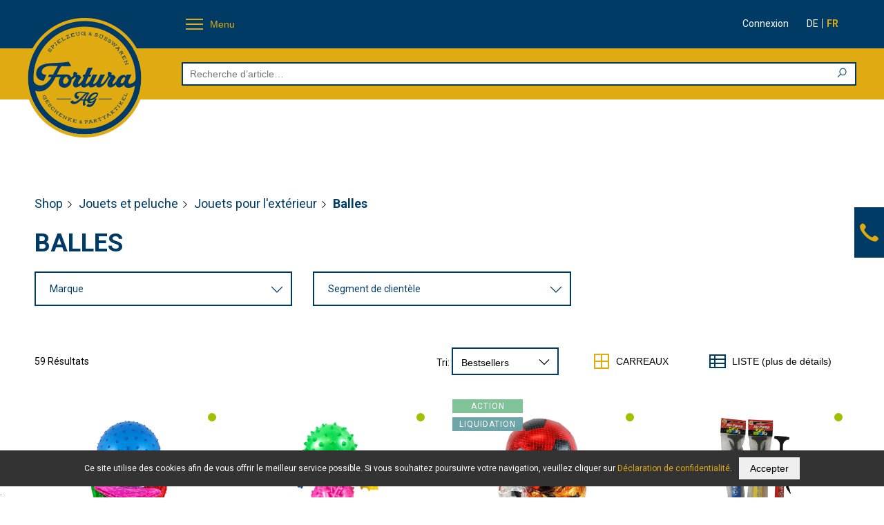

--- FILE ---
content_type: text/html; charset=utf-8
request_url: https://www.fortura.ch/fr/shop/sport_fanartikel/baelle/
body_size: 51858
content:
<!DOCTYPE html>
<html class="no-js" lang="fr">
    <head>
        <title>Balles  - TemplateKit 2.5</title>
        <meta charset="utf-8">
        <meta http-equiv="X-UA-Compatible" content="IE=edge,chrome=1">
        <meta name="description" content="Balles">
        <!-- Ready for Smartphones and Tablets -->
        <meta name="viewport" content="width=device-width, initial-scale=1.0, maximum-scale=1.0, user-scalable=0">
        <!-- CSS -->
        <link href="/webportal/config/layout/styles.css" rel="stylesheet">
    </head>
    <body class="shop-startpage">
            <!-- GOOGLE TAG MANAGER -->
    <noscript><iframe src="//www.googletagmanager.com/ns.html?id=GTM-KG2DND6" height="0" width="0" style="display: none; visibility: hidden"></iframe></noscript>
    <script>
(function(w, d, s, l, i) {
    w[l] = w[l] || [];
    w[l].push({ 'gtm.start': new Date().getTime(), event: 'gtm.js' });
    var f = d.getElementsByTagName(s)[0], j = d.createElement(s), dl = l != 'dataLayer' ? '&l=' + l : '';
    j.async = true;
    j.src = '//www.googletagmanager.com/gtm.js?id=' + i + dl;
    f.parentNode.insertBefore(j, f);
})(window, document, 'script', 'dataLayer', 'GTM-KG2DND6');
    </script>

        <!-- svg-sprite -->
        <svg width="0" height="0" style="position:absolute"><symbol viewBox="0 0 32 32" id="op-icon-address" xmlns="http://www.w3.org/2000/svg"><path style="line-height:normal;text-indent:0;text-align:start;text-decoration-line:none;text-decoration-style:solid;text-decoration-color:#000;text-transform:none;block-progression:tb;isolation:auto;mix-blend-mode:normal" d="M16 4c-3.302 0-6 2.698-6 6 0 .992.373 2.007.865 3.129.27.613.585 1.243.918 1.871H6.236L2.691 28H29.31l-3.545-13h-5.547c.333-.628.648-1.258.918-1.871.492-1.122.865-2.137.865-3.129 0-3.302-2.698-6-6-6zm0 2c2.22 0 4 1.78 4 4 0 .388-.252 1.312-.697 2.324-.445 1.013-1.055 2.152-1.668 3.21-.816 1.406-1.179 1.907-1.635 2.593-.456-.686-.819-1.187-1.635-2.594-.613-1.057-1.223-2.196-1.668-3.209C12.252 11.312 12 10.388 12 10c0-2.22 1.78-4 4-4zm0 2.5a1.5 1.5 0 00-1.5 1.5 1.5 1.5 0 001.5 1.5 1.5 1.5 0 001.5-1.5A1.5 1.5 0 0016 8.5zM7.764 17h5.148a71.555 71.555 0 002.266 3.568L16 21.76l.822-1.192s1.094-1.593 2.266-3.568h5.148l2.455 9H5.31l2.455-9z" font-weight="400" font-family="sans-serif" overflow="visible"/></symbol><symbol viewBox="0 0 32 32" id="op-icon-angle-down" xmlns="http://www.w3.org/2000/svg"><path d="M4.219 10.781L2.78 12.22l12.5 12.5.719.687.719-.687 12.5-12.5-1.438-1.438L16 22.562z"/></symbol><symbol viewBox="0 0 32 32" id="op-icon-angle-left" xmlns="http://www.w3.org/2000/svg"><path d="M19.031 4.281l-11 11-.687.719.687.719 11 11 1.438-1.438L10.187 16 20.47 5.719z"/></symbol><symbol viewBox="0 0 32 32" id="op-icon-angle-right" xmlns="http://www.w3.org/2000/svg"><path d="M12.969 4.281L11.53 5.72 21.812 16l-10.28 10.281 1.437 1.438 11-11 .687-.719-.687-.719z"/></symbol><symbol viewBox="0 0 32 32" id="op-icon-angle-up" xmlns="http://www.w3.org/2000/svg"><path d="M16 6.594l-.719.687-12.5 12.5L4.22 21.22 16 9.437 27.781 21.22l1.438-1.438-12.5-12.5z"/></symbol><symbol viewBox="0 0 32 32" id="op-icon-arrow-down" xmlns="http://www.w3.org/2000/svg"><path d="M15 4v20.063L8.219 17.28 6.78 18.72l8.5 8.5.719.687.719-.687 8.5-8.5-1.438-1.438L17 24.063V4z"/></symbol><symbol viewBox="0 0 32 32" id="op-icon-arrow-left" xmlns="http://www.w3.org/2000/svg"><path d="M13.281 6.781l-8.5 8.5-.687.719.687.719 8.5 8.5 1.438-1.438L7.938 17H28v-2H7.937l6.782-6.781z"/></symbol><symbol viewBox="0 0 32 32" id="op-icon-arrow-right" xmlns="http://www.w3.org/2000/svg"><path d="M18.719 6.781L17.28 8.22 24.063 15H4v2h20.063l-6.782 6.781 1.438 1.438 8.5-8.5.687-.719-.687-.719z"/></symbol><symbol viewBox="0 0 32 32" id="op-icon-arrow-up" xmlns="http://www.w3.org/2000/svg"><path d="M16 4.094l-.719.687-8.5 8.5L8.22 14.72 15 7.938V28h2V7.937l6.781 6.782 1.438-1.438-8.5-8.5z"/></symbol><symbol viewBox="0 0 32 32" id="op-icon-basket" xmlns="http://www.w3.org/2000/svg"><path d="M25.7 18.9l3.4-10.7c.1-.3 0-.7-.2-1-.2-.3-.6-.5-.9-.5H9.6l-.1-.8c-.1-.6-.5-1-1.1-1H2.9v2.3h4.5l.1.9 1.4 13.4c-1 .5-1.7 1.5-1.7 2.7 0 1.6 1.3 3 3 3s3-1.3 3-3c0-.2 0-.5-.1-.7h8.5c-.1.2-.1.5-.1.7 0 1.6 1.3 3 3 3s3-1.3 3-3c0-1.4-1-2.6-2.3-2.9v-.1h-14l-.2-1.6h13.6c.5 0 .9-.3 1.1-.7zm-14.9 5.3c0 .4-.3.7-.7.7-.4 0-.7-.3-.7-.7 0-.4.3-.7.7-.7.4 0 .7.3.7.7zm13.6.7c-.4 0-.7-.3-.7-.7 0-.4.3-.7.7-.7s.7.3.7.7c0 .4-.3.7-.7.7zm2-15.9l-2.7 8.4h-13L9.8 9h16.6z"/></symbol><symbol viewBox="0 0 32 32" id="op-icon-basket-add" xmlns="http://www.w3.org/2000/svg"><path d="M4 7c-.55 0-1 .45-1 1s.45 1 1 1h2.219l2.625 10.5c.222.89 1.02 1.5 1.937 1.5H23.25c.902 0 1.668-.598 1.906-1.469L27.75 10h-2.094l-2.406 9H10.781L8.156 8.5A1.983 1.983 0 006.22 7zm18 14c-1.645 0-3 1.355-3 3s1.355 3 3 3 3-1.355 3-3-1.355-3-3-3zm-9 0c-1.645 0-3 1.355-3 3s1.355 3 3 3 3-1.355 3-3-1.355-3-3-3zm3-14v3h-3v2h3v3h2v-3h3v-2h-3V7zm-3 16c.563 0 1 .438 1 1 0 .563-.438 1-1 1-.563 0-1-.438-1-1 0-.563.438-1 1-1zm9 0c.563 0 1 .438 1 1 0 .563-.438 1-1 1-.563 0-1-.438-1-1 0-.563.438-1 1-1z"/></symbol><symbol viewBox="0 0 32 32" id="op-icon-basket-remove" xmlns="http://www.w3.org/2000/svg"><path d="M4 7c-.6 0-1 .4-1 1s.4 1 1 1h2.2l2.6 10.5c.2.9 1 1.5 1.9 1.5h12.5c.9 0 1.7-.6 1.9-1.5l2.6-9.5h-2.1l-2.4 9H10.8L8.2 8.5C7.9 7.6 7.1 7 6.2 7H4zm18 14c-1.6 0-3 1.4-3 3s1.4 3 3 3 3-1.4 3-3-1.4-3-3-3zm-9 0c-1.6 0-3 1.4-3 3s1.4 3 3 3 3-1.4 3-3-1.4-3-3-3zm3-11h-3v2h8v-2h-5zm-3 13c.6 0 1 .4 1 1s-.4 1-1 1-1-.4-1-1 .4-1 1-1zm9 0c.6 0 1 .4 1 1s-.4 1-1 1-1-.4-1-1 .4-1 1-1z"/></symbol><symbol viewBox="0 0 32 32" id="op-icon-basketbag" xmlns="http://www.w3.org/2000/svg"><path d="M7.305 4l-2.64 7.043h2.14L8.695 6H23.31l1.89 5.043h2.133L24.692 4zM2 12v6h1.258l3 10h19.488l3-10H30v-6zm2 2h24v2h-.746l-3 10H7.742l-3-10H4zm7 3v7h2v-7zm4 0v7h2v-7zm4 0v7h2v-7z"/></symbol><symbol viewBox="0 0 32 32" id="op-icon-bill" xmlns="http://www.w3.org/2000/svg"><path d="M6 4v24h20V4zm2 2h16v20H8zm2 4v2h12v-2zm0 6v2h7v-2zm9 0v2h3v-2zm-9 4v2h7v-2zm9 0v2h3v-2z"/></symbol><symbol viewBox="0 0 32 32" id="op-icon-brand-fb" xmlns="http://www.w3.org/2000/svg"><path d="M7 5c-1.094 0-2 .906-2 2v18c0 1.094.906 2 2 2h18c1.094 0 2-.906 2-2V7c0-1.094-.906-2-2-2zm0 2h18v18h-5.188v-6.75h2.594l.375-3h-2.968v-1.938c0-.874.214-1.468 1.468-1.468h1.625V9.125c-.277-.035-1.238-.094-2.343-.094-2.305 0-3.875 1.387-3.875 3.969v2.25h-2.625v3h2.624V25H7z"/></symbol><symbol viewBox="0 0 32 32" id="op-icon-brand-instagram" xmlns="http://www.w3.org/2000/svg"><path d="M11.469 5C7.918 5 5 7.914 5 11.469v9.062C5 24.082 7.914 27 11.469 27h9.062C24.082 27 27 24.086 27 20.531V11.47C27 7.918 24.086 5 20.531 5zm0 2h9.062A4.463 4.463 0 0125 11.469v9.062A4.463 4.463 0 0120.531 25H11.47A4.463 4.463 0 017 20.531V11.47A4.463 4.463 0 0111.469 7zm10.437 2.188a.902.902 0 00-.906.906c0 .504.402.906.906.906a.902.902 0 00.907-.906.902.902 0 00-.907-.906zM16 10c-3.3 0-6 2.7-6 6s2.7 6 6 6 6-2.7 6-6-2.7-6-6-6zm0 2c2.223 0 4 1.777 4 4s-1.777 4-4 4-4-1.777-4-4 1.777-4 4-4z"/></symbol><symbol viewBox="0 0 32 32" id="op-icon-brand-opacc" xmlns="http://www.w3.org/2000/svg"><path d="M25 20.2L6 31.1V11.5L25 .6z"/></symbol><symbol viewBox="0 0 32 32" id="op-icon-brand-pinterest" xmlns="http://www.w3.org/2000/svg"><path d="M16 4C9.371 4 4 9.371 4 16c0 5.086 3.164 9.426 7.629 11.176-.106-.95-.203-2.406.039-3.446l1.406-5.964s-.355-.72-.355-1.782c0-1.668.965-2.914 2.168-2.914 1.023 0 1.52.77 1.52 1.692 0 1.031-.657 2.57-.997 3.996-.281 1.195.602 2.168 1.777 2.168 2.133 0 3.774-2.25 3.774-5.496 0-2.871-2.063-4.88-5.012-4.88-3.414 0-5.418 2.56-5.418 5.208 0 1.031.399 2.137.895 2.738.097.117.11.223.082.344a299.62 299.62 0 00-.332 1.36c-.055.222-.176.269-.403.16-1.5-.696-2.437-2.887-2.437-4.65 0-3.784 2.75-7.26 7.93-7.26 4.164 0 7.398 2.964 7.398 6.933 0 4.133-2.61 7.46-6.227 7.46-1.214 0-2.359-.628-2.75-1.374 0 0-.601 2.289-.75 2.851-.269 1.043-1 2.348-1.492 3.145A12.01 12.01 0 0016 28c6.629 0 12-5.371 12-12S22.629 4 16 4z"/></symbol><symbol viewBox="0 0 32 32" id="op-icon-brand-twitter" xmlns="http://www.w3.org/2000/svg"><path d="M28 8.559a9.813 9.813 0 01-2.828.773 4.94 4.94 0 002.164-2.723 9.92 9.92 0 01-3.125 1.196 4.924 4.924 0 00-8.52 3.367c0 .387.043.762.13 1.121A13.957 13.957 0 015.67 7.148a4.885 4.885 0 00-.667 2.477c0 1.707.867 3.215 2.191 4.098a4.895 4.895 0 01-2.23-.618v.063a4.922 4.922 0 003.95 4.828 4.902 4.902 0 01-2.224.086 4.932 4.932 0 004.598 3.422A9.875 9.875 0 014 23.539a13.924 13.924 0 007.547 2.215c9.058 0 14.012-7.504 14.012-14.012 0-.21-.008-.426-.016-.637A10.085 10.085 0 0028 8.56z"/></symbol><symbol viewBox="0 0 32 32" id="op-icon-brand-youtube" xmlns="http://www.w3.org/2000/svg"><path d="M16 6c-3.766 0-7.094.39-9.125.688-1.68.246-3.035 1.511-3.344 3.187C3.27 11.301 3 13.387 3 16s.27 4.7.531 6.125c.309 1.676 1.664 2.945 3.344 3.188 2.04.296 5.379.687 9.125.687 3.746 0 7.086-.39 9.125-.688 1.68-.242 3.035-1.511 3.344-3.187.261-1.43.531-3.52.531-6.125s-.266-4.695-.531-6.125c-.309-1.676-1.664-2.941-3.344-3.188C23.094 6.391 19.765 6 16 6zm0 2c3.633 0 6.879.371 8.844.656A1.966 1.966 0 0126.5 10.25c.242 1.32.5 3.277.5 5.75 0 2.469-.258 4.43-.5 5.75a1.957 1.957 0 01-1.656 1.594C22.87 23.629 19.609 24 16 24c-3.61 0-6.875-.371-8.844-.656A1.962 1.962 0 015.5 21.75C5.258 20.43 5 18.477 5 16c0-2.48.258-4.43.5-5.75a1.962 1.962 0 011.656-1.594C9.117 8.371 12.367 8 16 8zm-3 2.281V21.72l1.5-.844 7-4L23 16l-1.5-.875-7-4zm2 3.438L18.969 16 15 18.281z"/></symbol><symbol viewBox="0 0 32 32" id="op-icon-calendar" xmlns="http://www.w3.org/2000/svg"><path d="M9 4v1H5v22h22V5h-4V4h-2v1H11V4zM7 7h2v1h2V7h10v1h2V7h2v2H7zm0 4h18v14H7zm6 2v2h2v-2zm4 0v2h2v-2zm4 0v2h2v-2zM9 17v2h2v-2zm4 0v2h2v-2zm4 0v2h2v-2zm4 0v2h2v-2zM9 21v2h2v-2zm4 0v2h2v-2zm4 0v2h2v-2z"/></symbol><symbol viewBox="0 0 32 32" id="op-icon-chat" xmlns="http://www.w3.org/2000/svg"><path d="M2 5v16h4v5.094l1.625-1.313L12.344 21H22V5zm2 2h16v12h-8.344l-.281.219L8 21.906V19H4zm20 2v2h4v12h-4v2.906L20.344 23h-7.5l-2.5 2h9.312L26 30.094V25h4V9z"/></symbol><symbol viewBox="0 0 32 32" id="op-icon-check" xmlns="http://www.w3.org/2000/svg"><path d="M28.281 6.281L11 23.563 3.719 16.28 2.28 17.72l8 8 .719.687.719-.687 18-18z"/></symbol><symbol viewBox="0 0 32 32" id="op-icon-compare" xmlns="http://www.w3.org/2000/svg"><path d="M4 4v2h12v4h-2v10H4v2h10v6h14v-2H16V12h12v-2H18V4zm5.219 4.781L7.78 10.22 9.563 12H4v2h5.563L7.78 15.781 9.22 17.22l3.5-3.5.687-.719-.687-.719zM22.78 15l-4.187 4.188.687.718 3.5 3.5L24.22 22l-1.969-2H28v-2h-5.375l1.594-1.594z"/></symbol><symbol viewBox="0 0 32 32" id="op-icon-cross" xmlns="http://www.w3.org/2000/svg"><path d="M7.219 5.781L5.78 7.22 14.563 16 5.78 24.781 7.22 26.22 16 17.437l8.781 8.782 1.438-1.438L17.437 16l8.782-8.781L24.78 5.78 16 14.563z"/></symbol><symbol viewBox="0 0 32 32" id="op-icon-double-angle-left" xmlns="http://www.w3.org/2000/svg"><path d="M15.906 4.781L4.687 16l11.22 11.219 1.405-1.438L7.533 16l9.78-9.781zm7 0L11.688 16l11.218 11.219 1.407-1.438L14.53 16l9.781-9.781z"/></symbol><symbol viewBox="0 0 32 32" id="op-icon-double-angle-right" xmlns="http://www.w3.org/2000/svg"><path d="M9.094 4.781L7.688 6.22 17.468 16l-9.78 9.781 1.406 1.438L20.313 16zm7 0L14.687 6.22 24.47 16l-9.782 9.781 1.407 1.438L27.312 16z"/></symbol><symbol viewBox="0 0 32 32" id="op-icon-edit" xmlns="http://www.w3.org/2000/svg"><path d="M23.906 3.969A4.097 4.097 0 0021 5.188L5.187 21l-.062.313-1.094 5.5-.312 1.468 1.469-.312 5.5-1.094.312-.063L26.813 11a4.075 4.075 0 000-5.813 4.097 4.097 0 00-2.907-1.218zm0 1.906c.504 0 1.012.23 1.5.719.973.972.973 2.027 0 3l-.718.687-2.97-2.969.688-.718c.489-.489.996-.719 1.5-.719zm-3.593 2.844l2.968 2.969L11.188 23.78a6.813 6.813 0 00-2.97-2.968zM6.938 22.438a4.734 4.734 0 012.625 2.625l-3.282.656z"/></symbol><symbol viewBox="0 0 32 32" id="op-icon-facebook" xmlns="http://www.w3.org/2000/svg"><path d="M7 5c-1.094 0-2 .906-2 2v18c0 1.094.906 2 2 2h18c1.094 0 2-.906 2-2V7c0-1.094-.906-2-2-2zm0 2h18v18h-5.188v-6.75h2.594l.375-3h-2.968v-1.938c0-.874.214-1.468 1.468-1.468h1.625V9.125c-.277-.035-1.238-.094-2.343-.094-2.305 0-3.875 1.387-3.875 3.969v2.25h-2.625v3h2.624V25H7z"/></symbol><symbol viewBox="0 0 32 32" id="op-icon-fav" xmlns="http://www.w3.org/2000/svg"><path d="M30 15.9c-.3.1-.4.2-.6.2-.9.2-1.8.3-2.7.5-.9.2-1.9.4-2.8.6-.7.2-1.5.3-2.2.5-.7.2-1.4.4-2.1.7-.3.1-.5.3-.6.6l-.6 1.5c-.3.9-.5 1.9-.7 2.8-.2 1-.4 1.9-.6 2.9-.1.8-.3 1.6-.4 2.4-.1.5-.2 1.1-.3 1.6 0 .2-.1.4-.3.6-.1-.1-.1-.2-.2-.3-.1-.5-.2-1.1-.3-1.7-.1-.7-.2-1.4-.4-2.1-.1-.8-.3-1.7-.5-2.6-.3-1.1-.5-2.3-.8-3.4-.2-.6-.4-1.2-.8-1.8-.2-.3-.4-.4-.7-.5-.9-.4-1.8-.7-2.8-.9-1.1-.3-2.2-.5-3.3-.7-.8-.2-1.6-.3-2.3-.5L2.6 16c-.2 0-.4 0-.6-.1.2-.2.5-.2.7-.3 1.6-.2 3.3-.6 4.9-1 1.3-.3 2.5-.7 3.7-1 .4-.1.8-.3 1.1-.4.3-.1.6-.4.7-.7.2-.6.4-1.1.6-1.7.2-.6.4-1.2.5-1.8.4-1.5.7-3 1-4.6.2-.8.3-1.7.5-2.5 0-.3 0-.6.2-.8.2.2.2.4.3.7.2.9.3 1.8.4 2.7.1.7.2 1.4.4 2.1.1.5.2 1 .3 1.4.2.8.4 1.7.7 2.5.2.6.4 1.2.7 1.8.2.5.6.8 1.1 1.1.9.4 1.9.7 2.9.9.9.2 1.7.4 2.6.6.6.1 1.3.2 1.9.4.8.2 1.6.3 2.4.5.1 0 .2 0 .4.1"/></symbol><symbol viewBox="0 0 32 32" id="op-icon-fav-filled" xmlns="http://www.w3.org/2000/svg"><path d="M30.336 12.547l-10.172-1.074L16 2.133l-4.164 9.34-10.172 1.074 7.598 6.848L7.14 29.398 16 24.29l8.86 5.11-2.122-10.004z"/></symbol><symbol viewBox="0 0 32 32" id="op-icon-fax" xmlns="http://www.w3.org/2000/svg"><path d="M12 5v5h-2V8H4v18h2v1c0 1.645 1.355 3 3 3s3-1.355 3-3v-1h16V10h-4V5zm2 2h8v5h-8zm-8 3h2v14H6zm4 2h2v2h12v-2h2v12H10zm3 4v2h2v-2zm4 0v2h2v-2zm4 0v2h2v-2zm-8 4v2h2v-2zm4 0v2h2v-2zm4 0v2h2v-2zM8 26h2v1c0 .555-.445 1-1 1-.555 0-1-.445-1-1z"/></symbol><symbol viewBox="0 0 32 32" id="op-icon-filter" xmlns="http://www.w3.org/2000/svg"><path d="M5 4v2.344l.219.281L13 16.344V28l1.594-1.188 4-3L19 23.5v-7.156l7.781-9.719.219-.281V4zm2.281 2H24.72l-7.188 9H14.47zM15 17h2v5.5L15 24z"/></symbol><symbol viewBox="0 0 32 32" id="op-icon-flag-flag1" xmlns="http://www.w3.org/2000/svg"><path d="M16 2.594l-.688.687-2.624 2.531-3.594-.5-.969-.156-.156.969-.625 3.563-3.219 1.718-.875.469.438.844L5.28 16l-1.593 3.281-.438.844.875.469 3.219 1.718.625 3.563.156.969.969-.157 3.594-.5 2.624 2.532.688.687.688-.687 2.625-2.532 3.593.5.969.157.156-.969.625-3.594 3.219-1.687.844-.469-.407-.844L26.72 16l1.593-3.281.407-.844-.844-.469-3.219-1.687-.625-3.594-.156-.969-.969.157-3.593.5-2.625-2.532zm0 2.781l2.281 2.219.344.343.469-.062 3.125-.469.562 3.125.094.469.406.25 2.782 1.469-1.375 2.844-.22.437.22.438 1.375 2.843-2.782 1.469-.406.25-.094.469-.562 3.125-3.125-.469-.469-.063-.344.344L16 26.625l-2.281-2.219-.344-.343-.469.062-3.125.469-.562-3.125L9.125 21l-.438-.25-2.78-1.5 1.374-2.813L7.5 16l-.219-.438-1.375-2.812 2.782-1.5.437-.25.094-.469.562-3.125 3.125.469.469.063.344-.344zM10.75 14c-.688 0-1.25.563-1.25 1.25 0 .688.563 1.25 1.25 1.25.137 0 .25.113.25.25 0 .094-.031.25-.25.25-.25 0-.25-.04-.25-.188h-1c0 .735.48 1.188 1.25 1.188A1.22 1.22 0 0012 16.75c0-.688-.563-1.25-1.25-1.25a.252.252 0 01-.25-.25c0-.137.113-.25.25-.25.227 0 .25.156.25.219h1A1.21 1.21 0 0010.75 14zm3.375 0l-1.094 3.344L13 18h1v-.406l.031-.094h.938l.031.094V18h1v-.5l-1-3.156-.156-.344zM17 14v4h2v-1h-1v-3zm3 0v4h2.563v-1H21v-.5h1.344v-1H21V15h1.563v-1zm-5.5 2.031l.156.469h-.312z"/></symbol><symbol viewBox="0 0 32 32" id="op-icon-flag-flag2" xmlns="http://www.w3.org/2000/svg"><path d="M16 2.594l-.688.687-2.624 2.531-3.594-.5-.969-.156-.156.969-.625 3.563-3.219 1.718-.875.469.438.844L5.28 16l-1.593 3.281-.438.844.875.469 3.219 1.718.625 3.563.156.969.969-.157 3.594-.5 2.624 2.532.688.687.688-.687 2.625-2.532 3.593.5.969.157.156-.969.625-3.563 3.219-1.718.875-.469-.438-.844L26.72 16l1.593-3.281.438-.844-.875-.469-3.219-1.719-.625-3.562-.156-.969-.969.157-3.593.5-2.625-2.532zm0 2.781l2.281 2.219.344.343.469-.062 3.125-.469.562 3.125.094.469.438.25 2.75 1.469-1.375 2.844L24.5 16l.188.438 1.375 2.843-2.75 1.469-.438.25-.094.469-.562 3.125-3.125-.469-.469-.063-.344.344L16 26.625l-2.281-2.219-.344-.343-.469.062-3.125.469-.562-3.125L9.125 21l-.438-.25-2.75-1.469 1.375-2.843L7.5 16l-.188-.438-1.375-2.843 2.75-1.469.438-.25.094-.469.562-3.125 3.125.469.469.063.344-.344zM18 10l-6 12h2l6-12zm-5.5 2a1.5 1.5 0 100 3 1.5 1.5 0 000-3zm7 5a1.5 1.5 0 100 3 1.5 1.5 0 000-3z"/></symbol><symbol viewBox="0 0 32 32" id="op-icon-flag-flag3" xmlns="http://www.w3.org/2000/svg"><path d="M16 2.594l-.688.687-2.624 2.531-3.594-.5-.969-.156-.156.969-.625 3.594-3.219 1.687-.844.469.406.844L5.282 16l-1.593 3.281-.407.844.844.469 3.219 1.687.625 3.594.156.969.969-.157 3.594-.5 2.624 2.532.688.687.688-.687 2.625-2.532 3.593.5.969.157.156-.969.625-3.563 3.219-1.718.875-.469-.438-.844L26.72 16l1.593-3.281.438-.844-.875-.469-3.219-1.719-.625-3.562-.156-.969-.969.157-3.593.5-2.625-2.532zm0 2.781l2.281 2.219.344.343.5-.062 3.094-.469.562 3.125.094.469.438.25 2.78 1.5-1.374 2.813L24.5 16l.219.438 1.375 2.812-2.782 1.5-.437.25-.094.469-.562 3.125-3.094-.469-.5-.063-.344.344L16 26.625l-2.281-2.219-.344-.343-.469.062-3.125.469-.562-3.125L9.125 21l-.406-.25-2.781-1.469 1.375-2.843L7.53 16l-.218-.438-1.375-2.843 2.78-1.469.407-.25.094-.469.562-3.125 3.125.469.469.063.344-.344zM10 14v4h1v-1.656l1 .843V18h1v-4h-1v1.656l-1-.844V14zm4 0v4h3v-1h-2v-.5h1.781v-1H15V15h2v-1zm4 0v.5l1.156 3.188.157.312h.718l.469-1.344.375 1 .156.344h.688l1.25-3.313L23 14h-1v.406l-.625 1.719L21 15.094l-.188-.344h-.687l-.5 1.375L19 14.406V14z"/></symbol><symbol viewBox="0 0 32 32" id="op-icon-flag-flag4" xmlns="http://www.w3.org/2000/svg"><path d="M16 2.594l-.688.687-2.624 2.531-3.594-.5-.969-.156-.156.969-.625 3.594-3.219 1.687-.844.469.406.844L5.282 16l-1.593 3.281-.407.844.844.469 3.219 1.687.625 3.594.156.969.969-.157 3.594-.5 2.624 2.532.688.687.688-.687 2.625-2.532 3.593.5.969.157.156-.969.625-3.563 3.219-1.718.875-.469-.438-.844L26.72 16l1.593-3.281.438-.844-.875-.469-3.219-1.719-.625-3.562-.156-.969-.969.157-3.593.5-2.625-2.532zm0 2.781l2.281 2.219.344.343.5-.062 3.094-.469.562 3.125.094.469.438.25 2.78 1.5-1.374 2.813L24.5 16l.219.438 1.375 2.812-2.782 1.5-.437.25-.094.469-.562 3.125-3.094-.469-.5-.063-.344.344L16 26.625l-2.281-2.219-.344-.343-.469.062-3.125.469-.562-3.125L9.125 21l-.406-.25-2.781-1.469 1.375-2.843L7.53 16l-.218-.438-1.375-2.843 2.78-1.469.407-.25.094-.469.562-3.125 3.125.469.469.063.344-.344zM10 14v4h1v-1.656l1 .843V18h1v-4h-1v1.656l-1-.844V14zm4 0v4h3v-1h-2v-.5h1.781v-1H15V15h2v-1zm4 0v.5l1.156 3.188.157.312h.718l.469-1.344.375 1 .156.344h.688l1.25-3.313L23 14h-1v.406l-.625 1.719L21 15.094l-.188-.344h-.687l-.5 1.375L19 14.406V14z"/></symbol><symbol viewBox="0 0 32 32" id="op-icon-flag-free1" xmlns="http://www.w3.org/2000/svg"><path d="M16 2.594l-.688.687-2.624 2.531-3.594-.5-.969-.156-.156.969-.625 3.563-3.219 1.718-.875.469.438.844L5.28 16l-1.593 3.281-.438.844.875.469 3.219 1.718.625 3.563.156.969.969-.157 3.594-.5 2.624 2.532.688.687.688-.687 2.625-2.532 3.593.5.969.157.156-.969.625-3.594 3.219-1.687.844-.469-.407-.844L26.72 16l1.593-3.281.407-.844-.844-.469-3.219-1.687-.625-3.594-.156-.969-.969.157-3.593.5-2.625-2.532zm0 2.781l2.281 2.219.344.343.469-.062 3.125-.469.562 3.125.094.469.406.25 2.782 1.469-1.375 2.844-.22.437.22.438 1.375 2.843-2.782 1.469-.406.25-.094.469-.562 3.125-3.125-.469-.469-.063-.344.344L16 26.625l-2.281-2.219-.344-.343-.469.062-3.125.469-.562-3.125L9.125 21l-.438-.25-2.78-1.5 1.374-2.813L7.5 16l-.219-.438-1.375-2.812 2.782-1.5.437-.25.094-.469.562-3.125 3.125.469.469.063.344-.344zM10.75 14c-.688 0-1.25.563-1.25 1.25 0 .688.563 1.25 1.25 1.25.137 0 .25.113.25.25 0 .094-.031.25-.25.25-.25 0-.25-.04-.25-.188h-1c0 .735.48 1.188 1.25 1.188A1.22 1.22 0 0012 16.75c0-.688-.563-1.25-1.25-1.25a.252.252 0 01-.25-.25c0-.137.113-.25.25-.25.227 0 .25.156.25.219h1A1.21 1.21 0 0010.75 14zm3.375 0l-1.094 3.344L13 18h1v-.406l.031-.094h.938l.031.094V18h1v-.5l-1-3.156-.156-.344zM17 14v4h2v-1h-1v-3zm3 0v4h2.563v-1H21v-.5h1.344v-1H21V15h1.563v-1zm-5.5 2.031l.156.469h-.312z"/></symbol><symbol viewBox="0 0 32 32" id="op-icon-flag-free2" xmlns="http://www.w3.org/2000/svg"><path d="M16 2.594l-.688.687-2.624 2.531-3.594-.5-.969-.156-.156.969-.625 3.563-3.219 1.718-.875.469.438.844L5.28 16l-1.593 3.281-.438.844.875.469 3.219 1.718.625 3.563.156.969.969-.157 3.594-.5 2.624 2.532.688.687.688-.687 2.625-2.532 3.593.5.969.157.156-.969.625-3.563 3.219-1.718.875-.469-.438-.844L26.72 16l1.593-3.281.438-.844-.875-.469-3.219-1.719-.625-3.562-.156-.969-.969.157-3.593.5-2.625-2.532zm0 2.781l2.281 2.219.344.343.469-.062 3.125-.469.562 3.125.094.469.438.25 2.75 1.469-1.375 2.844L24.5 16l.188.438 1.375 2.843-2.75 1.469-.438.25-.094.469-.562 3.125-3.125-.469-.469-.063-.344.344L16 26.625l-2.281-2.219-.344-.343-.469.062-3.125.469-.562-3.125L9.125 21l-.438-.25-2.75-1.469 1.375-2.843L7.5 16l-.188-.438-1.375-2.843 2.75-1.469.438-.25.094-.469.562-3.125 3.125.469.469.063.344-.344zM18 10l-6 12h2l6-12zm-5.5 2a1.5 1.5 0 100 3 1.5 1.5 0 000-3zm7 5a1.5 1.5 0 100 3 1.5 1.5 0 000-3z"/></symbol><symbol viewBox="0 0 32 32" id="op-icon-flag-news" xmlns="http://www.w3.org/2000/svg"><path d="M16 2.594l-.688.687-2.624 2.531-3.594-.5-.969-.156-.156.969-.625 3.594-3.219 1.687-.844.469.406.844L5.282 16l-1.593 3.281-.407.844.844.469 3.219 1.687.625 3.594.156.969.969-.157 3.594-.5 2.624 2.532.688.687.688-.687 2.625-2.532 3.593.5.969.157.156-.969.625-3.563 3.219-1.718.875-.469-.438-.844L26.72 16l1.593-3.281.438-.844-.875-.469-3.219-1.719-.625-3.562-.156-.969-.969.157-3.593.5-2.625-2.532zm0 2.781l2.281 2.219.344.343.5-.062 3.094-.469.562 3.125.094.469.438.25 2.78 1.5-1.374 2.813L24.5 16l.219.438 1.375 2.812-2.782 1.5-.437.25-.094.469-.562 3.125-3.094-.469-.5-.063-.344.344L16 26.625l-2.281-2.219-.344-.343-.469.062-3.125.469-.562-3.125L9.125 21l-.406-.25-2.781-1.469 1.375-2.843L7.53 16l-.218-.438-1.375-2.843 2.78-1.469.407-.25.094-.469.562-3.125 3.125.469.469.063.344-.344zM10 14v4h1v-1.656l1 .843V18h1v-4h-1v1.656l-1-.844V14zm4 0v4h3v-1h-2v-.5h1.781v-1H15V15h2v-1zm4 0v.5l1.156 3.188.157.312h.718l.469-1.344.375 1 .156.344h.688l1.25-3.313L23 14h-1v.406l-.625 1.719L21 15.094l-.188-.344h-.687l-.5 1.375L19 14.406V14z"/></symbol><symbol viewBox="0 0 290 80" id="op-icon-fortura" xmlns="http://www.w3.org/2000/svg"><path d="M286.8 39.6h3.2c0-1.3-.4-2.4-1.3-3.4-1.1-1.3-2.7-1.9-4.6-1.9-2.1 0-3.9.7-5.4 2.1-1.6 1.5-2.5 3.4-2.7 5.7-.2 2.1.2 3.8 1.2 5.2 1.2 1.7 2.9 2.5 5.2 2.5 1.9 0 3.4-.7 4.7-2l.2 1.7h2.1l.7-8h-6.3l-.2 2.4h3.3c-.1 1-.5 1.8-1.3 2.4-.7.6-1.6.9-2.6.9-1.4 0-2.5-.5-3.1-1.6-.5-.9-.7-2-.6-3.5.1-1.5.6-2.7 1.3-3.6.8-1 1.9-1.5 3.2-1.5.9 0 1.6.2 2.1.7.5.5.9 1.1.9 1.9m-15 9.9h3.4L271 34.7h-3.4l-7.1 14.9h3.4l1.5-3.3h5.6l.8 3.2zm-1.4-5.7h-4l2.5-5.6 1.5 5.6zm-19.9 6.8c.7-1.5 6.3-13.7 7.5-16.2h-12.3l-1.7 4.4c-1.6-2.4-3.5-3.5-6.2-3.6-8.2-.2-14.9 7.5-17.8 14.2-.2.6-.5 1.1-.6 1.7-3.3 4.1-7.5 8.3-9.4 7.7-1.5-.4-2.5-3.7 7.7-16.6l-4.3-6.3-7.8-1.1c.2-.7 1.7-3 2.5-4.1l-8.6-4.4c-3.8 4.1-3.3 9.8-1.7 11.4-2.8 4.8-5 8.3-6.7 10.9h-.1c-3.4 5.1-8.8 10.8-11 10.1-1.5-.4-2-1.8 3.4-11.9l6.6-12.5h-12.4l-6.4 14.9c-3.3 5.7-8.8 10.2-10.9 9.5-1.5-.4-2-1.8 3.4-11.9l6.6-12.5h-12.4l-6.5 15c-3.4 4.5-8.6 10-10.7 9.4-1.5-.4-1.5-2.1 3-11.9l3.2-6.7h5l2.5-5.8h-4.7l8.6-17.9h-12.9l-7.5 17.9H134l-2.2 5.8h3.6l-4 9.6c-3.4 4.4-8.3 9.6-10.4 9-1.5-.4-2.5-3.7 7.7-16.6l-4.3-6.3-7.8-1.1c.2-.7 1.7-3 2.5-4.1l-8.6-4.4c-3.3 3.8-3.5 7.2-2.4 10-2.1 2.8-4.4 4.7-5.9 5.1-1.4-3.3-4.1-5.8-7.7-6.8-1.7-.5-3.7-.7-5.7-.6l-23.3.4C70.8 23.2 74 15.9 78 12.8c8.3.3 16.7.4 24.6-.1L95.7.9C86.4 3.7 61.4 4 48.3 5 32.6 6.1 16.2 9.9 12.2 27c-3 13 5.7 24 19.5 23.2l6.5-15.7c-7.2 1-13.3-2.6-11.7-9.5 2.1-8.6 11.1-12.6 22.1-13 5.7-.1 12 .1 18.8.3-3.3 5-6.7 12.2-12.2 22.1H44.8L42.7 41h8.9c-8 13-19.6 23.4-31.4 21.4-8.6-.5-15.7-8.6-15.7-14.7L.2 68.9c2 4.7 9.9 8.7 16.8 9.2C37.4 79.9 51.4 62.6 62.2 41h13c-1.8 2.1-3.2 4.6-4.2 7.6-3.6 11.2 2.4 18.5 10.6 19.7 12 1.7 20.2-7.3 21.7-17.8.1-1.1.2-2.2.1-3.3 3.2-1.1 5.9-3.6 8.1-6.3 1.1.9 2.2 1.5 3.1 1.7-3 4.4-6.6 9.4-7.7 14.9-1.2 6.1 2.5 10.2 7.2 10.2 3.8 0 8.7-2 13.7-6.6 0 4.2 2.3 6.3 6.1 6.7 3.8.4 8.5-1.7 13.4-6.5.1 3.9 2.3 6.3 6.6 6.3 3.8 0 8.3-1.9 13-6.3.1 4 2.3 6.5 6.7 6.5 6.1 0 14.3-5.6 22-18.5 2.2-3.3 4.2-6.5 5.1-8.1.6.6 1.7 1.1 2.7 1.4-3 4.4-6.6 9.4-7.7 14.9-1.2 6.1 2.5 10.2 7.2 10.2 4.1 0 9.4-2.3 14.8-7.6.5 4.7 3.4 7.9 8.6 7.8 4.3-.1 10.2-4.4 12.1-7.4.4 4 4.5 9.4 12.5 8.4l4.9-10.7c-3.5.5-8.4-.5-5.3-7.6M95.8 47.1c-.1 1.2-.4 2.5-.8 3.7-1.5 4-5.5 8.6-10.2 7.4-3-.7-4.3-5-2.8-9.8 1.4-4.8 5.7-9 10.2-8.1-.9 2.9.8 5.5 3.6 6.8m145.8-3c0 2.9-2.8 9.2-5.6 11.5-2.8 2.3-5.7 2-5.8-.9-.2-3.6 2.9-9.4 5.8-11.7 2.7-2.2 5.6-1.8 5.6 1.1"/></symbol><symbol viewBox="0 0 32 32" id="op-icon-handy" xmlns="http://www.w3.org/2000/svg"><path d="M9 2v23c0 .523.184 1.059.563 1.438.378.378.914.562 1.437.562h10c.523 0 1.059-.184 1.438-.563.378-.378.562-.914.562-1.437V7c0-.523-.184-1.059-.563-1.438C22.06 5.184 21.523 5 21 5H11V2zm2 5h10v4H11zm0 6h10v12H11zm1 2v2h2v-2zm3 0v2h2v-2zm3 0v2h2v-2zm-6 3v2h2v-2zm3 0v2h2v-2zm3 0v2h2v-2zm-6 3v2h2v-2zm3 0v2h2v-2zm3 0v2h2v-2z"/></symbol><symbol viewBox="0 0 32 32" id="op-icon-heart" xmlns="http://www.w3.org/2000/svg"><path d="M22.5 5c-2.89 0-5.328 1.805-6.5 2.855C14.828 6.805 12.39 5 9.5 5 5.363 5 2 8.363 2 12.5c0 2.59 2.363 4.945 2.46 5.04L16 29.081l11.535-11.535C27.637 17.445 30 15.09 30 12.5 30 8.363 26.637 5 22.5 5z"/></symbol><symbol viewBox="0 0 32 32" id="op-icon-instagram" xmlns="http://www.w3.org/2000/svg"><path d="M11.469 5C7.918 5 5 7.914 5 11.469v9.062C5 24.082 7.914 27 11.469 27h9.062C24.082 27 27 24.086 27 20.531V11.47C27 7.918 24.086 5 20.531 5zm0 2h9.062A4.463 4.463 0 0125 11.469v9.062A4.463 4.463 0 0120.531 25H11.47A4.463 4.463 0 017 20.531V11.47A4.463 4.463 0 0111.469 7zm10.437 2.188a.902.902 0 00-.906.906c0 .504.402.906.906.906a.902.902 0 00.907-.906.902.902 0 00-.907-.906zM16 10c-3.3 0-6 2.7-6 6s2.7 6 6 6 6-2.7 6-6-2.7-6-6-6zm0 2c2.223 0 4 1.777 4 4s-1.777 4-4 4-4-1.777-4-4 1.777-4 4-4z"/></symbol><symbol viewBox="0 0 32 32" id="op-icon-invisible" xmlns="http://www.w3.org/2000/svg"><path d="M3.719 2.281L2.28 3.72 8.5 9.906 19.594 21l1.906 1.938 6.781 6.78 1.438-1.437-6.219-6.218c4.234-2.098 7.074-5.211 7.25-5.407l.594-.656-.594-.656C30.48 15.043 24.086 8 16 8c-1.957 0-3.805.43-5.5 1.063zM16 10c2.152 0 4.188.605 6 1.438A6.925 6.925 0 0123 15a6.966 6.966 0 01-1.844 4.719l-2.843-2.844c.417-.512.687-1.16.687-1.875a3 3 0 00-3-3c-.715 0-1.363.27-1.875.688l-2.031-2.032C13.336 10.273 14.637 10 16 10zm-9.313.906c-3.207 1.973-5.289 4.27-5.437 4.438L.656 16l.594.656c.258.29 6.18 6.77 13.813 7.282.308.03.62.062.937.062.316 0 .629-.031.938-.063a15.13 15.13 0 002.406-.343l-1.782-1.782A6.897 6.897 0 0116 22c-3.86 0-7-3.14-7-7 0-.531.07-1.05.188-1.563zm.563 2.031A8.922 8.922 0 007 15a8.88 8.88 0 001.344 4.719A25.837 25.837 0 013.406 16a26.112 26.112 0 013.844-3.063zm17.5 0A26.328 26.328 0 0128.594 16c-.899.867-2.676 2.438-4.969 3.75A8.98 8.98 0 0025 15c0-.7-.09-1.39-.25-2.063z"/></symbol><symbol viewBox="0 0 32 32" id="op-icon-logout" xmlns="http://www.w3.org/2000/svg"><path d="M6 4v24h20v-8l-2 2v4H8V6h16v4l2 2V4zm16.406 7L21 12.406 23.563 15h-9.657v2h9.656L21 19.594 22.406 21l4.313-4.281.687-.719-.687-.719z"/></symbol><symbol viewBox="0 0 32 32" id="op-icon-mail" xmlns="http://www.w3.org/2000/svg"><path d="M3 8v18h26V8zm4.313 2h17.375L16 15.781zM5 10.875l10.438 6.969.562.343.563-.343L27 10.875V24H5z"/></symbol><symbol viewBox="0 0 32 32" id="op-icon-marker" xmlns="http://www.w3.org/2000/svg"><path d="M16 3c-4.957 0-9 4.043-9 9 0 1.406.57 3.02 1.344 4.781.773 1.762 1.77 3.633 2.781 5.375a101.333 101.333 0 004.063 6.407L16 29.75l.813-1.188s2.039-2.917 4.062-6.406c1.012-1.742 2.008-3.613 2.781-5.375C24.43 15.02 25 13.406 25 12c0-4.957-4.043-9-9-9zm0 2c3.879 0 7 3.121 7 7 0 .8-.43 2.316-1.156 3.969-.727 1.652-1.73 3.484-2.719 5.187-1.57 2.711-2.547 4.145-3.125 5-.578-.855-1.555-2.289-3.125-5-.988-1.703-1.992-3.535-2.719-5.187C9.43 14.316 9 12.8 9 12c0-3.879 3.121-7 7-7zm0 5a1.999 1.999 0 100 4 1.999 1.999 0 100-4z"/></symbol><symbol viewBox="0 0 32 32" id="op-icon-menu" xmlns="http://www.w3.org/2000/svg"><path d="M3 5h26v4H3zM3 14h26v4H3zM3 23h26v4H3z"/></symbol><symbol viewBox="0 0 32 32" id="op-icon-more" xmlns="http://www.w3.org/2000/svg"><path d="M16 6a1.999 1.999 0 100 4 1.999 1.999 0 100-4zm0 8a1.999 1.999 0 100 4 1.999 1.999 0 100-4zm0 8a1.999 1.999 0 100 4 1.999 1.999 0 100-4z"/></symbol><symbol viewBox="0 0 32 32" id="op-icon-ocr" xmlns="http://www.w3.org/2000/svg"><path d="M5 5v6h2V7h4V5zm16 0v2h4v4h2V5zM9.5 12A2.518 2.518 0 007 14.5v3C7 18.867 8.133 20 9.5 20s2.5-1.133 2.5-2.5v-3c0-1.367-1.133-2.5-2.5-2.5zm6 0a2.518 2.518 0 00-2.5 2.5v3c0 1.367 1.133 2.5 2.5 2.5s2.5-1.133 2.5-2.5V17h-2v.5c0 .285-.215.5-.5.5a.489.489 0 01-.5-.5v-3c0-.285.215-.5.5-.5.285 0 .5.215.5.5v.5h2v-.5c0-1.367-1.133-2.5-2.5-2.5zm3.5 0v8h2v-3l1 3h2l-1.125-3.406A2.498 2.498 0 0024 14.5c0-1.367-1.133-2.5-2.5-2.5zm-9.5 2c.285 0 .5.215.5.5v3c0 .285-.215.5-.5.5a.489.489 0 01-.5-.5v-3c0-.285.215-.5.5-.5zM21 14h.5c.285 0 .5.215.5.5 0 .285-.215.5-.5.5H21zM5 21v6h6v-2H7v-4zm20 0v4h-4v2h6v-6z"/></symbol><symbol viewBox="0 0 32 25" id="op-icon-payment-K" xmlns="http://www.w3.org/2000/svg"><path class="bzcolor1" d="M29.33 0H2.67A2.66 2.66 0 000 2.67v19.55a2.67 2.67 0 002.67 2.67h26.66A2.67 2.67 0 0032 22.22V2.67A2.66 2.66 0 0029.33 0zm.89 22.22a.89.89 0 01-.89.89H2.67a.89.89 0 01-.89-.89V2.67a.89.89 0 01.89-.89h26.66a.89.89 0 01.89.89z"/><rect class="bzcolor2" x="5.32" y="17.89" width="5.33" height="1.78" rx=".67"/><rect class="bzcolor2" x="12.43" y="17.89" width="8.89" height="1.78" rx=".67"/><path class="bzcolor2" d="M1.76 5.44H30.2v5.33H1.76z"/></symbol><symbol viewBox="0 0 32 22" id="op-icon-payment-N" xmlns="http://www.w3.org/2000/svg"><rect class="cacolor1" x=".83" y="18.95" width="14.43" height="3.06" rx=".73"/><rect class="cacolor1" x="1.65" y="14.36" width="14.43" height="3.06" rx=".73"/><rect class="cacolor1" y="9.78" width="14.43" height="3.06" rx=".73"/><rect class="cacolor1" x=".83" width="14.43" height="3.06" rx=".73"/><path class="cacolor2" d="M22.54 4.58h-5.78a2 2 0 01.54 1.35v1.59a2 2 0 01-2 2 1.93 1.93 0 01.3 1v1.58a1.91 1.91 0 01-.3 1 2 2 0 012 2v1.59a2 2 0 01-1.22 1.81 1.93 1.93 0 01.4 1.18v1.59a1.83 1.83 0 01-.15.73H32V4.58zm-.82 12.31h8.56V18h-8.56zm0 1.55H29v1.06h-7.28zm9.47 2.61h-9.47V20h9.47z"/><path class="cacolor1" d="M15.81 5.36a.78.78 0 00-.47-.16h-13a.73.73 0 00-.73.73v1.59a.73.73 0 00.73.73h13a.74.74 0 00.74-.73V5.93a.74.74 0 00-.27-.57z"/></symbol><symbol viewBox="0 0 576 448" id="op-icon-payment-R" xmlns="http://www.w3.org/2000/svg"><path class="cbcolor1" d="M576 163.94a6.81 6.81 0 00-6.83-6.73 6.49 6.49 0 00-4.08 1.44c-25.2 19.58-58.5 44.55-173.25 127.91-22.74 16.58-63.31 53.55-103.3 53.55h-.91c-39.81 0-79.69-36.28-103.36-53.55C69.52 203.2 36.11 178.34 10.91 158.76A6.73 6.73 0 000 164.05V394a54 54 0 0054 54h468a54 54 0 0054-54z"/><path class="cbcolor2" d="M477.65 0H98.35A28.44 28.44 0 0070 28.35v154.81C95.51 202 131.18 228 184.27 266.56c23.67 17.27 63.55 53.55 103.36 53.55h.91c40 0 80.56-37 103.3-53.55C444.89 228 480.52 202 506 183.16V28.35A28.44 28.44 0 00477.65 0zM482 158.55a8.52 8.52 0 01-8.5 8.5h-371a8.52 8.52 0 01-8.5-8.5v-3a8.53 8.53 0 018.5-8.51h371a8.53 8.53 0 018.5 8.51zm0-57.43a8.52 8.52 0 01-8.5 8.5h-371a8.52 8.52 0 01-8.5-8.5v-3a8.53 8.53 0 018.5-8.51h371a8.53 8.53 0 018.5 8.51zm0-57.43a8.53 8.53 0 01-8.5 8.5h-371a8.53 8.53 0 01-8.5-8.5v-3a8.53 8.53 0 018.5-8.5h371a8.53 8.53 0 018.5 8.5z"/></symbol><symbol viewBox="0 0 32 16" id="op-icon-payment-V" xmlns="http://www.w3.org/2000/svg"><path class="cccolor1" d="M30.8 0H1.2A1.2 1.2 0 000 1.2v13.6A1.2 1.2 0 001.2 16h29.6a1.2 1.2 0 001.2-1.2V1.2A1.2 1.2 0 0030.8 0zm-.4 11.2a3.2 3.2 0 00-3.2 3.2H4.8a3.2 3.2 0 00-3.2-3.2V4.8a3.2 3.2 0 003.2-3.2h22.4a3.2 3.2 0 003.2 3.2z"/><ellipse class="cccolor2" cx="16" cy="8" rx="4" ry="4.8"/></symbol><symbol viewBox="0 0 32 32" id="op-icon-phone" xmlns="http://www.w3.org/2000/svg"><path d="M7.6 4.1c-1.1 0-2 1-2.9 1.8-.1.2-.3.4-.4.5-.8.8-.7 2.9.2 5.3 1.2 3 3.5 6.2 6.5 9.2 3 2.9 6.4 5.2 9.5 6.3 2.5.9 4.6 1 5.4.2l.5-.5c.9-.8 1.9-1.8 1.9-2.8 0-.7-.6-1.5-1.6-2.3-3.1-2.4-4-1.6-5.4-.2l-.3.3c-.7.7-1.8.5-3.3-.4-1.1-.7-2.4-1.8-3.9-3.2-3.7-3.6-4.9-5.9-3.8-7l.3-.3c1.5-1.4 2.4-2.2-.2-5.3-.8-1-1.7-1.6-2.5-1.6z"/></symbol><symbol viewBox="0 0 32 32" id="op-icon-print" xmlns="http://www.w3.org/2000/svg"><path d="M9 4v7H7c-1.645 0-3 1.355-3 3v10h5v4h14v-4h5V14c0-1.645-1.355-3-3-3h-2V4zm2 2h10v5H11zm-4 7h18c.566 0 1 .434 1 1v8h-3v-4H9v4H6v-8c0-.566.434-1 1-1zm1 1c-.55 0-1 .45-1 1s.45 1 1 1 1-.45 1-1-.45-1-1-1zm3 6h10v6H11z"/></symbol><symbol viewBox="0 0 32 32" id="op-icon-profile" xmlns="http://www.w3.org/2000/svg"><path d="M16 5c-3.855 0-7 3.145-7 7 0 2.406 1.23 4.54 3.09 5.797C8.516 19.324 6 22.875 6 27h2c0-2.238.91-4.254 2.387-5.703l2.398 3.047 3.77-2.512-1.11-1.664-2.23 1.488-1.235-1.57A7.955 7.955 0 0116 19c3.855 0 7-3.145 7-7s-3.145-7-7-7zm0 2c2.773 0 5 2.227 5 5s-2.227 5-5 5-5-2.227-5-5 2.227-5 5-5zm8 11v2.11a4.879 4.879 0 00-1.738.734l-1.508-1.5-1.41 1.414 1.5 1.496A4.89 4.89 0 0020.102 24H18v2h2.102a4.89 4.89 0 00.742 1.746l-1.5 1.496 1.41 1.414 1.508-1.5c.52.348 1.105.606 1.738.735V32h2v-2.11a4.879 4.879 0 001.738-.734l1.508 1.5 1.41-1.414-1.5-1.496A4.89 4.89 0 0029.898 26H32v-2h-2.102a4.89 4.89 0 00-.742-1.746l1.5-1.496-1.41-1.414-1.508 1.5A4.879 4.879 0 0026 20.109V18zm1 4c1.668 0 3 1.332 3 3s-1.332 3-3 3-3-1.332-3-3 1.332-3 3-3zm0 2c-.55 0-1 .45-1 1s.45 1 1 1 1-.45 1-1-.45-1-1-1z"/></symbol><symbol viewBox="0 0 32 32" id="op-icon-protect" xmlns="http://www.w3.org/2000/svg"><path d="M16 4c-2.25 0-3.766.887-5.125 1.625C9.515 6.363 8.281 7 6 7H5v1c0 7.719 2.61 12.742 5.25 15.781 2.64 3.04 5.375 4.157 5.375 4.157l.375.125.375-.125s2.734-1.094 5.375-4.125C24.39 20.78 27 15.745 27 8V7h-1c-2.27 0-3.516-.637-4.875-1.375C19.765 4.887 18.25 4 16 4zm0 2c1.75 0 2.754.613 4.156 1.375a12.52 12.52 0 004.782 1.469c-.192 6.765-2.43 11.066-4.688 13.656-2.047 2.348-3.766 3.129-4.25 3.344-.488-.219-2.203-1.02-4.25-3.375-2.258-2.598-4.496-6.89-4.688-13.625a12.475 12.475 0 004.782-1.469C13.246 6.613 14.25 6 16 6zm5.281 5.281L15 17.562l-3.281-3.28-1.438 1.437 4 4 .719.687.719-.687 7-7z"/></symbol><symbol viewBox="0 0 32 32" id="op-icon-refresh" xmlns="http://www.w3.org/2000/svg"><path d="M16 4c-5.113 0-9.383 3.16-11.125 7.625l1.844.75C8.176 8.641 11.71 6 16 6c3.242 0 6.133 1.59 7.938 4H20v2h7V5h-2v3.094A11.938 11.938 0 0016 4zm9.281 15.625C23.824 23.359 20.29 26 16 26c-3.277 0-6.156-1.613-7.969-4H12v-2H5v7h2v-3.094C9.188 26.386 12.395 28 16 28c5.113 0 9.383-3.16 11.125-7.625z"/></symbol><symbol viewBox="0 0 32 32" id="op-icon-search" xmlns="http://www.w3.org/2000/svg"><path d="M19 3C13.488 3 9 7.488 9 13c0 2.395.84 4.59 2.25 6.313L3.281 27.28 4.72 28.72l7.968-7.969A9.922 9.922 0 0019 23c5.512 0 10-4.488 10-10S24.512 3 19 3zm0 2c4.43 0 8 3.57 8 8s-3.57 8-8 8-8-3.57-8-8 3.57-8 8-8z"/></symbol><symbol viewBox="0 0 32 32" id="op-icon-settings" xmlns="http://www.w3.org/2000/svg"><path d="M13.188 3l-.157.813-.594 2.968a9.939 9.939 0 00-2.593 1.532l-2.906-1-.782-.25-.406.718-2 3.438-.406.719.594.53 2.25 1.97C6.104 14.948 6 15.46 6 16c0 .54.105 1.05.188 1.563l-2.25 1.968-.594.532.406.718 2 3.438.406.718.782-.25 2.906-1a9.939 9.939 0 002.594 1.532l.593 2.968.156.813h5.626l.156-.813.593-2.968a9.939 9.939 0 002.594-1.532l2.907 1 .78.25.407-.718 2-3.438.406-.718-.593-.532-2.25-1.968C25.895 17.05 26 16.538 26 16c0-.54-.105-1.05-.188-1.563l2.25-1.968.594-.531-.406-.72-2-3.437-.406-.718-.782.25-2.906 1a9.939 9.939 0 00-2.593-1.532l-.594-2.968L18.812 3zm1.624 2h2.376l.5 2.594.125.593.562.188a8.017 8.017 0 013.031 1.75l.438.406.562-.187 2.532-.875 1.187 2.031-2 1.781-.469.375.157.594c.128.57.187 1.152.187 1.75 0 .598-.059 1.18-.188 1.75l-.125.594.438.375 2 1.781-1.188 2.031-2.53-.875-.563-.187-.438.406a8.017 8.017 0 01-3.031 1.75l-.563.188-.125.593-.5 2.594h-2.375l-.5-2.594-.124-.593-.563-.188a8.017 8.017 0 01-3.031-1.75l-.438-.406-.562.187-2.531.875L5.875 20.5l2-1.781.469-.375-.156-.594A7.901 7.901 0 018 16c0-.598.059-1.18.188-1.75l.156-.594-.469-.375-2-1.781 1.188-2.031 2.53.875.563.187.438-.406a8.017 8.017 0 013.031-1.75l.563-.188.124-.593zM16 11c-2.75 0-5 2.25-5 5s2.25 5 5 5 5-2.25 5-5-2.25-5-5-5zm0 2c1.668 0 3 1.332 3 3s-1.332 3-3 3-3-1.332-3-3 1.332-3 3-3z"/></symbol><symbol viewBox="0 0 32 32" id="op-icon-share" xmlns="http://www.w3.org/2000/svg"><path d="M16 4c-2.145 0-3.883 1.719-3.969 3.844A9.93 9.93 0 006 17c0 .172-.008.36 0 .563-1.184.695-2 1.972-2 3.437 0 2.2 1.8 4 4 4 .574 0 1.129-.121 1.625-.344C11.359 26.113 13.617 27 16 27s4.64-.887 6.375-2.344c.496.223 1.05.344 1.625.344 2.2 0 4-1.8 4-4 0-1.48-.824-2.777-2.031-3.469.015-.16.031-.324.031-.531a9.93 9.93 0 00-6.031-9.156C19.883 5.719 18.145 4 16 4zm0 2c1.117 0 2 .883 2 2s-.883 2-2 2-2-.883-2-2 .883-2 2-2zm-3.531 3.844C13.14 11.117 14.469 12 16 12c1.531 0 2.86-.883 3.531-2.156A7.936 7.936 0 0124 17c-2.2 0-4 1.8-4 4 0 .895.309 1.707.813 2.375A8.069 8.069 0 0116 25a8.069 8.069 0 01-4.813-1.625A3.92 3.92 0 0012 21c0-2.2-1.8-4-4-4a7.936 7.936 0 014.469-7.156zM8 19c1.117 0 2 .883 2 2s-.883 2-2 2-2-.883-2-2 .883-2 2-2zm16 0c1.117 0 2 .883 2 2s-.883 2-2 2-2-.883-2-2 .883-2 2-2z"/></symbol><symbol viewBox="0 0 32 32" id="op-icon-sort-asc" xmlns="http://www.w3.org/2000/svg"><path d="M4 5v2h2V5zm17 0v18.688l-2.594-2.594L17 22.5l4.281 4.313.719.687.719-.688L27 22.5l-1.406-1.406L23 23.687V5zM4 9v2h4V9zm0 4v2h6v-2zm0 4v2h8v-2zm0 4v2h10v-2zm0 4v2h12v-2z"/></symbol><symbol viewBox="0 0 32 32" id="op-icon-sort-desc" xmlns="http://www.w3.org/2000/svg"><path d="M4 5v2h12V5zm17 0v18.688l-2.594-2.594L17 22.5l4.281 4.313.719.687.719-.688L27 22.5l-1.406-1.406L23 23.687V5zM4 9v2h10V9zm0 4v2h8v-2zm0 4v2h6v-2zm0 4v2h4v-2zm0 4v2h2v-2z"/></symbol><symbol viewBox="0 0 32 32" id="op-icon-stock-call-stock" xmlns="http://www.w3.org/2000/svg"><path d="M16 28C9.383 28 4 22.617 4 16S9.383 4 16 4s12 5.383 12 12-5.383 12-12 12z"/></symbol><symbol viewBox="0 0 32 32" id="op-icon-stock-less-stock" xmlns="http://www.w3.org/2000/svg"><path d="M16 28C9.383 28 4 22.617 4 16S9.383 4 16 4s12 5.383 12 12-5.383 12-12 12z"/></symbol><symbol viewBox="0 0 32 32" id="op-icon-stock-na-stock" xmlns="http://www.w3.org/2000/svg"><path d="M16 28C9.383 28 4 22.617 4 16S9.383 4 16 4s12 5.383 12 12-5.383 12-12 12z"/></symbol><symbol viewBox="0 0 32 32" id="op-icon-stock-on-stock" xmlns="http://www.w3.org/2000/svg"><path d="M16 28C9.383 28 4 22.617 4 16S9.383 4 16 4s12 5.383 12 12-5.383 12-12 12z"/></symbol><symbol viewBox="0 0 32 32" id="op-icon-stock-out-stock" xmlns="http://www.w3.org/2000/svg"><path d="M16 28C9.383 28 4 22.617 4 16S9.383 4 16 4s12 5.383 12 12-5.383 12-12 12z"/></symbol><symbol viewBox="0 0 32 32" id="op-icon-trash" xmlns="http://www.w3.org/2000/svg"><path d="M13.594 4l-.313.281-.719.719H6v2h1v18c0 1.645 1.355 3 3 3h12c1.645 0 3-1.355 3-3V7h1V5h-6.563l-.718-.719L18.406 4zm.844 2h3.124l.72.719.312.281H23v18c0 .555-.445 1-1 1H10c-.555 0-1-.445-1-1V7h4.406l.313-.281zM11 11v11h2V11zm4 0v11h2V11zm4 0v11h2V11z"/></symbol><symbol viewBox="0 0 32 32" id="op-icon-user" xmlns="http://www.w3.org/2000/svg"><path d="M16 5c-3.855 0-7 3.145-7 7 0 2.41 1.23 4.55 3.094 5.813C8.527 19.343 6 22.883 6 27h2c0-4.43 3.57-8 8-8s8 3.57 8 8h2c0-4.117-2.527-7.656-6.094-9.188A7.024 7.024 0 0023 12c0-3.855-3.145-7-7-7zm0 2c2.773 0 5 2.227 5 5s-2.227 5-5 5-5-2.227-5-5 2.227-5 5-5z"/></symbol><symbol viewBox="0 0 32 32" id="op-icon-view-list" xmlns="http://www.w3.org/2000/svg"><path d="M4 6v20h24V6zm2 2h5v4H6zm7 0h13v4H13zm-7 6h5v4H6zm7 0h13v4H13zm-7 6h5v4H6zm7 0h13v4H13z"/></symbol><symbol viewBox="0 0 32 32" id="op-icon-view-tile" xmlns="http://www.w3.org/2000/svg"><path d="M5 5v22h22V5zm2 2h8v8H7zm10 0h8v8h-8zM7 17h8v8H7zm10 0h8v8h-8z"/></symbol><symbol viewBox="0 0 32 32" id="op-icon-visible" xmlns="http://www.w3.org/2000/svg"><path d="M16 8C7.664 8 1.25 15.344 1.25 15.344L.656 16l.594.656s5.848 6.668 13.625 7.282c.371.046.742.062 1.125.062s.754-.016 1.125-.063c7.777-.613 13.625-7.28 13.625-7.28l.594-.657-.594-.656S24.336 8 16 8zm0 2c2.203 0 4.234.602 6 1.406.637 1.055 1 2.27 1 3.594a6.995 6.995 0 01-6.219 6.969c-.02.004-.043-.004-.062 0-.239.011-.477.031-.719.031-.266 0-.523-.016-.781-.031A6.995 6.995 0 019 15c0-1.305.352-2.52.969-3.563h-.031C11.717 10.617 13.773 10 16 10zm0 2a3 3 0 10.002 6.002A3 3 0 0016 12zm-8.75.938A9.006 9.006 0 007 15c0 1.754.5 3.395 1.375 4.781A23.196 23.196 0 013.531 16a23.93 23.93 0 013.719-3.063zm17.5 0A23.93 23.93 0 0128.469 16a23.196 23.196 0 01-4.844 3.781A8.929 8.929 0 0025 15c0-.715-.094-1.398-.25-2.063z"/></symbol><symbol viewBox="0 0 32 32" id="op-icon-youtube" xmlns="http://www.w3.org/2000/svg"><path d="M8.781 4l1.656 5.438v3.53h1.376V9.25L13.437 4h-1.406l-.875 3.594h-.062L10.188 4zm6.438 2.188c-.559 0-1.012.164-1.344.468-.332.301-.5.707-.5 1.219v3.438c0 .562.176 1.011.5 1.343.324.332.742.5 1.281.5.559 0 .992-.18 1.313-.5.316-.324.468-.746.468-1.312V7.906c0-.504-.144-.93-.468-1.25-.324-.32-.739-.468-1.25-.468zM18 6.343v5.562c0 .399.074.68.219.875.144.196.37.281.656.281.23 0 .445-.046.688-.187a2.76 2.76 0 00.718-.625v.719H21.5V6.344h-1.219v5.031a1.706 1.706 0 01-.375.375.618.618 0 01-.343.125c-.114 0-.2-.023-.25-.094a.573.573 0 01-.094-.344V6.345zm-2.844 1c.164 0 .309.035.406.125.102.09.126.199.126.343v3.625c0 .18-.028.31-.126.407a.554.554 0 01-.406.156.484.484 0 01-.375-.156c-.09-.102-.125-.227-.125-.406V7.812c0-.144.031-.253.125-.343.094-.09.223-.125.375-.125zM15 14.53c-2.375-.004-4.691.028-6.969.125-1.59 0-2.906 1.301-2.906 2.875A48.034 48.034 0 005 21.281 45.543 45.543 0 005.125 25c0 1.578 1.313 2.875 2.906 2.875 2.278.094 4.594.129 6.969.125a162.69 162.69 0 006.969-.125c1.593 0 2.906-1.297 2.906-2.875.094-1.25.129-2.473.125-3.719a46.19 46.19 0 00-.125-3.75c0-1.574-1.313-2.875-2.906-2.875A162.69 162.69 0 0015 14.531zm-8.438 2.063h4.188c.074 0 .125.05.125.125V18c0 .074-.05.125-.125.125H9.469v7.438c0 .074-.051.125-.125.125H7.969c-.074 0-.157-.051-.157-.125v-7.438h-1.25c-.074 0-.156-.05-.156-.125v-1.281c0-.074.082-.125.157-.125zm8.813 0h1.219c.074 0 .156.05.156.125v2.5c.102-.094.203-.157.313-.219.207-.113.414-.188.625-.188.43 0 .738.153.968.47.219.304.344.753.344 1.312v3.625c0 .496-.102.886-.313 1.156-.218.281-.535.406-.937.406-.254 0-.48-.05-.688-.156a1.617 1.617 0 01-.312-.219v.157c0 .074-.082.125-.156.125h-1.219a.119.119 0 01-.125-.125v-8.844c0-.074.05-.125.125-.125zm6.25 2.125c.594 0 1.05.203 1.375.562.32.356.5.848.5 1.5v1.688c0 .074-.082.125-.156.125h-2.188v1.093c0 .399.051.551.094.625.035.06.121.157.313.157.152 0 .257-.051.312-.125.027-.04.094-.18.094-.657v-.468c0-.074.05-.125.125-.125h1.25c.074 0 .125.05.125.125v.5c0 .703-.145 1.23-.469 1.593-.328.368-.824.563-1.469.563-.582 0-1.07-.203-1.406-.594-.332-.383-.5-.902-.5-1.562V20.78c0-.601.195-1.086.563-1.468.367-.383.855-.594 1.437-.594zm-10.906.187h1.219c.074 0 .156.051.156.125v5c0 .164.011.227.031.25.008.012.023.063.125.063.035 0 .137-.028.281-.125.117-.078.219-.168.313-.282v-4.906c0-.074.05-.125.125-.125h1.219c.074 0 .124.051.124.125v6.532h.032c0 .074-.082.125-.156.125h-1.22a.119.119 0 01-.124-.125v-.375c-.16.156-.332.28-.5.375a1.542 1.542 0 01-.781.218c-.325 0-.551-.113-.72-.343-.16-.22-.25-.524-.25-.938v-5.469c0-.074.052-.125.126-.125zm6.469 1.219a.465.465 0 00-.282.063c-.058.027-.097.066-.156.125v3.968a.792.792 0 00.188.157c.074.035.167.03.25.03.156 0 .203-.042.218-.062.04-.047.063-.156.063-.375v-3.375c0-.187-.028-.316-.094-.406a.305.305 0 00-.188-.125zm4.375.031c-.145 0-.254.043-.313.125-.043.059-.094.196-.094.5v.532h.813v-.532c0-.3-.078-.433-.125-.5-.055-.078-.14-.125-.282-.125z"/></symbol></svg>
        <!-- end svg-sprite -->
        <!-- viewport -->
        <div class="viewport">
            <div class="side-flags-right">
	<div class="flag-contact">
		<span class="flag-icon">
			<svg class="op-icon-phone">
					<use xmlns:xlink="http://www.w3.org/1999/xlink" xlink:href="#op-icon-phone"></use>
			</svg>
		</span>
		<span class="flag-content">
			<span class="logo">
				<svg class="op-icon-fortura">
						<use xmlns:xlink="http://www.w3.org/1999/xlink" xlink:href="#op-icon-fortura"></use>
				</svg>
			</span>
			<span class="text">
				Hauptstrasse 17<br>4455 Zunzgen (BL)<br><br>Tel:  061 976 90 63<br>Fax: 061 976 90 66<br>Mail: <a href="mailto:info@FORTURA.ch">info@FORTURA.ch</a>
			</span>
		</span>
	</div>
	
</div>
            <div class="topbar-header-wrapper">
            <!-- Styling auch im topbar.scss > bundler -->


<!-- Admin Panel -->


<!-- topbar -->
<div class="opc-manager-cookie" data-op-crypt1="024BWE0p0lzVxY/TqhLa8CdFA==VSDV3yP5CoQJpxk4OOH628c4GCH2xeYvqdpbaVeKEYc=" data-op-crypt2="024AOL6Nb0zwYwHIU+WCgkGxw==EUzf6Gq+mhGAqpEpxR9nwu9iHeXL+YCIOUF0DMNPfJg="></div>
<div class="topbar-wrapper">
	<div class="brand-wrapper">
		<div class="brand">
			<a href="/">
				<!--<img src="/webportal/config/layout/themes/project/assets/img/logo-ext.png" id="brand-logo" srcset="" alt="Fortura Logo">-->
				<img src="/webportal/config/layout/themes/project/assets/img/logo.png" id="brand-logo" srcset="" alt="Fortura Logo">
			</a>
		</div>
	</div>
	<div class="topbar-inner">
		<div class="topbar-group-wrapper">
			<div class="topbar-group user ">
			
				<a href="/fr/register.htm">Connexion</a>
			
			</div>
			<div class="topbar-group">        <div class="opc-language-selection" data-op-layout="button">

                    <a href='https://www.fortura.ch/de/shop/sport_fanartikel/baelle/' class="opc-button" hreflang="de"><span>DE</span></a>
                    <span class="opc-button is-active">FR</span>
        </div>
</div>
			<div class="topbar-group">
				
			</div>
		</div>
	</div>
</div>
<!-- end topbar -->
            <!-- header -->
<header class="header-wrapper" data-op-sticky="true" data-op-sticky-direction="up"">
  <div class="header-inner">
    <button class="offcanvas-menu-trigger"><span></span><div>Menu</div></button>
		<div class="brand">
			<a href="/">
        <span class="logo">
          <svg class="op-icon-fortura">
              <use xmlns:xlink="http://www.w3.org/1999/xlink" xlink:href="#op-icon-fortura"></use>
          </svg>
        </span>
      </a>
		</div>
    <div class="mainnav level0">
      <nav class="mainnav-wrapper" data-op-sticky="true" data-op-sticky-direction="up">
          <div class="mainnav-inner">
          
              
	<div class="opc-navigation" data-op-navtype="megamenu-hover">
		<ul class="navigation-level-1">
				<li class=' ' >
					<a href="/fr/start" target='_self'>Accueil</a>


				</li>
				<li class='is-active-parent has-children navishop' >
					<a href="/fr/shop/" >Shop</a>
						<ul class="navigation-level-2">

			<li class=' ' >
			<a href="/fr/shop/spielwaren-und-pluesch/" >Jouets et peluche</a>
			</li>
			<li class=' ' >
			<a href="/fr/shop/schaustellerartikel/" >Articles forain</a>
			</li>
			<li class=' ' >
			<a href="/fr/shop/suesswaren_lebensmittel/" >Alimentation &amp; Confiserie</a>
			</li>
			<li class=' ' >
			<a href="/fr/shop/party/" >Party</a>
			</li>
			<li class='is-active  ' >
			<a href="/fr/shop/sport_fanartikel/" >Sport &amp; articles pour fans</a>
			</li>
			<li class=' ' >
			<a href="/fr/shop/wohnen-_-haushalt/" >Maison et m&#233;nage</a>
			</li>
			<li class=' ' >
			<a href="/fr/shop/saison_aktionen/" >Saison et actions</a>
			</li>
			<li class=' mysort' >
			<a href="/fr/my-sortiment.htm" target='_self'>Mon assortiment</a>
			</li>

					</ul>
				</li>
				<li class='has-children navifasn' >
					<a href="/fr/fasnacht_2026/" >Carnaval 2026</a>
						<ul class="navigation-level-2">

			<li class=' ' >
			<a href="/fr/fasnacht_2026/konfetti_raeppli/" >Confettis / R&#228;ppli</a>
			</li>
			<li class=' ' >
			<a href="/fr/fasnacht_2026/frischware/" >Produits frais</a>
			</li>
			<li class=' ' >
			<a href="/fr/fasnacht_2026/suessigkeiten/" >Sucreries</a>
			</li>
			<li class=' ' >
			<a href="/fr/fasnacht_2026/fasnachtszubehoer/" >Acc. &amp; articles &#224; lancer</a>
			</li>
			<li class=' ' >
			<a href="/fr/fasnacht_2026/getraenke/" >Boissons</a>
			</li>

					</ul>
				</li>
				<li class='has-children ' >
					<a href="/fr/ueber-uns/" >Sur nous</a>
						<ul class="navigation-level-2">

			<li class=' ' >
			<a href="/fr/ueber-uns/geschaeftsleitung-stabstellen/" >Direction et personnel</a>
			</li>
			<li class=' ' >
			<a href="/fr/ueber-uns/verkauf/" >Vente</a>
			</li>
			<li class=' ' >
			<a href="/fr/ueber-uns/einkauf/" >Achats et logistique</a>
			</li>
			<li class=' ' >
			<a href="/fr/ueber-uns/firmengeschichte/" >Historique de la soci&#233;t&#233;</a>
			</li>

					</ul>
				</li>
				<li class=' ' >
					<a href="/fr/kontakt/" >Contact</a>


				</li>
				<li class='has-children noAll' >
					<a href="/fr/informationen/" >Informations</a>
						<ul class="navigation-level-2">

			<li class=' noAll' >
			<a href="/fr/informationen/aktuelles/" >Actualit&#233;s</a>
			</li>
			<li class=' noguest' >
			<a href="/fr/informationen/kataloge/" >Catalogues</a>
			</li>
			<li class=' noguest' >
			<a href="/fr/informationen/retouren/" >Signaler un retour</a>
			</li>
			<li class=' noguest' >
			<a href="/fr/informationen/getraenke_bestellen/" >Commander des boissons</a>
			</li>
			<li class=' ' >
			<a href="/fr/informationen/dropshipping/" >Dropshipping</a>
			</li>
			<li class=' ' >
			<a href="/fr/informationen/stellen/" >Emplois</a>
			</li>
			<li class=' ' >
			<a href="/fr/informationen/presse/" >Presse</a>
			</li>
			<li class=' noAll' >
			<a href="/fr/informationen/carneval/" >Carneval</a>
			</li>

					</ul>
				</li>
				<li class=' ' >
					<a href="/fr/unsere-marken/" >Nos marques</a>


				</li>
		</ul>
	</div>


          
          
          </div>
      </nav>
    </div>
    <div class="header-actions">
      <button class="opc-button search-toggle mobile">
        <svg class="op-icon-search">
          <use xmlns:xlink="http://www.w3.org/1999/xlink" xlink:href="#op-icon-search"></use>
        </svg>
      </button>
      <div class="account-link">
        
        <a class="opc-button" href="/fr/register.htm" title="Anmelden">
          <svg class="op-icon-user">
              <use xmlns:xlink="http://www.w3.org/1999/xlink" xlink:href="#op-icon-user"></use>
          </svg>
        </a>
        
      </div>
      
      
    </div>
  </div>
</header>
<!-- SH 01.07.2022 Suche auf Startseite -->
<!-- <div class="header-yellow-bar"> -->
<div class="header-yellow-bar" >
  <div class="header-yellow-bar-inner">
        <div class="opc-search" data-op-style="">
        <form action="/fr/search/Section1.htm" method="get" name="opc-search-form" novalidate onsubmit="return false">
            <button class="search-toggle opc-button" data-op-style="primary" data-op-type="link" type="submit">
                <svg class="op-icon-search">
                    <use xmlns:xlink="http://www.w3.org/1999/xlink" xlink:href="#op-icon-search"></use>
                </svg>
            </button>
            <div class="opc-search-bg"></div>
            <div class="opc-search-content">
                <a class="opc-button" data-op-type="link" data-op-action="close" href="javascript:void(0);">
                    <span></span>
                    <svg class="op-icon-cross">
                        <use xmlns:xlink="http://www.w3.org/1999/xlink" xlink:href="#op-icon-cross"></use>
                    </svg>
                </a>
                <div class="opc-search-query">
                    <input class="search-query" type="search" placeholder="Recherche d’article…" name="f-directsearchsuggest-input" data-op-minlength="3" autocomplete="off" data-urlParam="query" >
                    <button class="search-btn" type="submit">
                        <svg class="op-icon-search">
                            <use xmlns:xlink="http://www.w3.org/1999/xlink" xlink:href="#op-icon-search"></use>
                        </svg>
                    </button>
                </div>
                <div class="opc-search-results"></div>
            </div>
        </form>
    </div>

  </div>
</div>
<!-- end header -->
<style>

  .navifasn {
      display:none;
  }

</style>
            </div>
            <!-- content --><div class="content result">    <section class="section-wrapper">        <div class="section-inner">                        <nav class="opc-breadcrumb">                <span class="breadcrumb-pretext">Vous êtes ici:</span>                <ol class="breadcrumb-navigation">                                    <li ><a href='/fr/shop/'>Shop</a></li>                                    <li ><a href='/fr/shop/spielwaren-und-pluesch/'>Jouets et peluche</a></li>                                    <li ><a href='/fr/shop/spielwaren-und-pluesch/outdoor-spielwaren/'>Jouets pour l'extérieur</a></li>                                    <li class='is-active'>Balles</li>                </ol>            </nav>            <h1>Balles</h1>                        <div class="opc-filter-set" data-op-layout="horizontal">                <div class="filter-toggle">                    <svg class="op-icon-filter">                        <use xmlns:xlink="http://www.w3.org/1999/xlink" xlink:href="#op-icon-filter"></use>                    </svg>Filtrer                </div>                <div class="filter-set-list" data-op-filterselectioninurl="true">                                <div class="filter-set-list-item" id="filter-item-CF1">                <div id="CF1" class="opc-filter" data-op-style="dropdown" data-op-type="range"                     data-op-filtertype="C"                     data-op-layouttype1="opc-rng1"                     >                    <div class="filter-head">                        <span class="filter-head-title">Prix</span>                        <svg class="op-icon-angle-down">                            <use xmlns:xlink="http://www.w3.org/1999/xlink" xlink:href="#op-icon-angle-down"></use>                        </svg>                    </div>                    <div class="filter-body">                            <div class="filter-body-inner">                                <div class="slider-values">                                    <div id="CF1-combined-range">                                        <span class="combined-from">0.38</span>                                        <span class="range-separator ">-</span>                                        <span class="combined-to">10.5</span>                                    </div>                                    <input type="hidden" id="CF1-from" value="0.38">                                    <input type="hidden" id="CF1-to" value="10.5">                                </div>                                <div class="range-slider opc-rangeslider-target opc-rangeslider-ltr opc-rangeslider-horizontal"                                     data-op-filterattr="cf-attr2"                                     data-op-orientation="horizontal"                                     data-op-layout="1"                                     id="CF1-slider"                                     data-op-slider-options='{"start":["0.38","10.5"],"tooltips":false,"range":{"min":0.38,"max":10.5},"margin":0,"connect":true,"step":0.05,"dec":2,"cssPrefix":"opc-rangeslider-"}'                                     >                                </div>                            </div>                    </div>                </div>            </div>        <div class="filter-set-list-item" id="filter-item-CF2">            <div id="CF2" class="opc-filter" data-op-style="dropdown" data-op-type="select"                 data-op-filtertype="B"                 data-op-layouttype1="opc-sel1"                                   >            <div class="filter-head">                    <span class="filter-head-title">Marque</span>                    <svg class="op-icon-angle-down">                        <use xmlns:xlink="http://www.w3.org/1999/xlink" xlink:href="#op-icon-angle-down"></use>                    </svg>                </div>                <div class="filter-body">                        <div class="filter-body-search">                            <input type="text" class="opc-input" placeholder="Recherche..." value="">                        </div>                    <div class="filter-body-inner">                        <ul class="select-list">                                <li>                                    <input type="checkbox"                                           name="CF2"                                           value="#novalue"                                           data-op-filterattr="cf-attr1"                                                                                                                                 id="CF2-filter-entry-0"><label for="CF2-filter-entry-0">keine Angabe </label>                                </li>                                <li>                                    <input type="checkbox"                                           name="CF2"                                           value="140"                                           data-op-filterattr="cf-attr1"                                                                                                                                 id="CF2-filter-entry-1"><label for="CF2-filter-entry-1">G&W </label>                                </li>                                <li>                                    <input type="checkbox"                                           name="CF2"                                           value="87"                                           data-op-filterattr="cf-attr1"                                                                                                                                 id="CF2-filter-entry-2"><label for="CF2-filter-entry-2">Intex </label>                                </li>                                <li>                                    <input type="checkbox"                                           name="CF2"                                           value="86"                                           data-op-filterattr="cf-attr1"                                                                                                                                 id="CF2-filter-entry-3"><label for="CF2-filter-entry-3">Jilong </label>                                </li>                                <li>                                    <input type="checkbox"                                           name="CF2"                                           value="89"                                           data-op-filterattr="cf-attr1"                                                                                                                                 id="CF2-filter-entry-4"><label for="CF2-filter-entry-4">Koopman </label>                                </li>                                <li>                                    <input type="checkbox"                                           name="CF2"                                           value="5"                                           data-op-filterattr="cf-attr1"                                                                                                                                 id="CF2-filter-entry-5"><label for="CF2-filter-entry-5">Laurana Products </label>                                </li>                                <li>                                    <input type="checkbox"                                           name="CF2"                                           value="136"                                           data-op-filterattr="cf-attr1"                                                                                                                                 id="CF2-filter-entry-6"><label for="CF2-filter-entry-6">Out of the blue </label>                                </li>                                <li>                                    <input type="checkbox"                                           name="CF2"                                           value="279"                                           data-op-filterattr="cf-attr1"                                                                                                                                 id="CF2-filter-entry-7"><label for="CF2-filter-entry-7">Puma </label>                                </li>                        </ul>                    </div>                </div>            </div>        </div>        <div class="filter-set-list-item" id="filter-item-CF6">            <div id="CF6" class="opc-filter" data-op-style="dropdown" data-op-type="select"                 data-op-filtertype="B"                 data-op-layouttype1="opc-sel1"                                   >            <div class="filter-head">                    <span class="filter-head-title">Segment de clientèle</span>                    <svg class="op-icon-angle-down">                        <use xmlns:xlink="http://www.w3.org/1999/xlink" xlink:href="#op-icon-angle-down"></use>                    </svg>                </div>                <div class="filter-body">                        <div class="filter-body-search">                            <input type="text" class="opc-input" placeholder="Recherche..." value="">                        </div>                    <div class="filter-body-inner">                        <ul class="select-list">                                <li>                                    <input type="checkbox"                                           name="CF6"                                           value="#novalue"                                           data-op-filterattr="cf-CatItem.MultiTagFilterCat6"                                                                                                                                 id="CF6-filter-entry-0"><label for="CF6-filter-entry-0">keine Angabe </label>                                </li>                                <li>                                    <input type="checkbox"                                           name="CF6"                                           value="90024103"                                           data-op-filterattr="cf-CatItem.MultiTagFilterCat6"                                                                                                                                 id="CF6-filter-entry-1"><label for="CF6-filter-entry-1">Boutique de la fête </label>                                </li>                                <li>                                    <input type="checkbox"                                           name="CF6"                                           value="90024101"                                           data-op-filterattr="cf-CatItem.MultiTagFilterCat6"                                                                                                                                 id="CF6-filter-entry-2"><label for="CF6-filter-entry-2">Commerce de détail alimentaire </label>                                </li>                                <li>                                    <input type="checkbox"                                           name="CF6"                                           value="90024106"                                           data-op-filterattr="cf-CatItem.MultiTagFilterCat6"                                                                                                                                 id="CF6-filter-entry-3"><label for="CF6-filter-entry-3">Installation de loisirs </label>                                </li>                                <li>                                    <input type="checkbox"                                           name="CF6"                                           value="90024107"                                           data-op-filterattr="cf-CatItem.MultiTagFilterCat6"                                                                                                                                 id="CF6-filter-entry-4"><label for="CF6-filter-entry-4">Kiosque </label>                                </li>                                <li>                                    <input type="checkbox"                                           name="CF6"                                           value="90024102"                                           data-op-filterattr="cf-CatItem.MultiTagFilterCat6"                                                                                                                                 id="CF6-filter-entry-5"><label for="CF6-filter-entry-5">Marchand </label>                                </li>                        </ul>                    </div>                </div>            </div>        </div>                                    </div>                            </div>            <div class="content-main-area">                <nav class="catalogmenu-wrapper">                    <span class="menu-flag">                        <svg class="op-icon-menu">                                <use xmlns:xlink="http://www.w3.org/1999/xlink" xlink:href="#op-icon-menu"></use>                        </svg>                    </span>                    <div class="catalogmenu-inner">                        <h2>Cat&#233;gories</h2>                                                        <div class="opc-navigation" data-op-navtype="aside-click">        <ul class="navigation-level-1">                <li class='has-children ' >                    <a href="/fr/shop/spielwaren-und-pluesch/" >Jouets et peluche</a>                        <span class="navigation-toggler"></span>                        <ul class="navigation-level-2">            <li class='has-children ' >            <a href="/fr/shop/spielwaren-und-pluesch/ballone-chilbi/" >Ballons Chilbi</a>                <span class="navigation-toggler"></span>                <ul class="navigation-level-3">            <li class=' ' >            <a href="/fr/shop/spielwaren-und-pluesch/ballone-chilbi/gummiballone/" >Ballons en caoutchouc</a>            </li>            <li class=' ' >            <a href="/fr/shop/spielwaren-und-pluesch/ballone-chilbi/silberfolienballone/" >Ballons en aluminium</a>            </li>            <li class=' ' >            <a href="/fr/shop/spielwaren-und-pluesch/ballone-chilbi/silberfolienballone-mini/" >Ballons en aluminium miniatures</a>            </li>            <li class=' ' >            <a href="/fr/shop/spielwaren-und-pluesch/ballone-chilbi/zubehoer-ballone/" >Accessoires Ballons</a>            </li>                </ul>            </li>            <li class='has-children ' >            <a href="/fr/shop/spielwaren-und-pluesch/bruder-spielwaren/" >BRUDER jouets</a>                <span class="navigation-toggler"></span>                <ul class="navigation-level-3">            <li class=' ' >            <a href="/fr/shop/spielwaren-und-pluesch/bruder-spielwaren/bruder_bworld/" >Bworld</a>            </li>            <li class=' ' >            <a href="/fr/shop/spielwaren-und-pluesch/bruder-spielwaren/bruder_baufahrzeuge/" >V&#233;hicules de chantier</a>            </li>            <li class=' ' >            <a href="/fr/shop/spielwaren-und-pluesch/bruder-spielwaren/bruder_einsatzfahrzeuge/" >V&#233;hicules d&#39;intervention</a>            </li>            <li class=' ' >            <a href="/fr/shop/spielwaren-und-pluesch/bruder-spielwaren/bruder_nutzfahrzeuge/" >V&#233;hicules utilitaires</a>            </li>            <li class=' ' >            <a href="/fr/shop/spielwaren-und-pluesch/bruder-spielwaren/bruder_freizeit/" >Loisirs</a>            </li>            <li class=' ' >            <a href="/fr/shop/spielwaren-und-pluesch/bruder-spielwaren/bruder_landwirtschaft/" >Agriculture</a>            </li>            <li class=' ' >            <a href="/fr/shop/spielwaren-und-pluesch/bruder-spielwaren/bruder_forstwirtschaft/" >Foresterie</a>            </li>            <li class=' ' >            <a href="/fr/shop/spielwaren-und-pluesch/bruder-spielwaren/bruder_werbemittel_promo/" >Publicit&#233;/Promotion</a>            </li>            <li class=' ' >            <a href="/fr/shop/spielwaren-und-pluesch/bruder-spielwaren/roadmax/" >Roadmax</a>            </li>            <li class=' ' >            <a href="/fr/shop/spielwaren-und-pluesch/bruder-spielwaren/standard/" >Accessoires</a>            </li>            <li class=' ' >            <a href="/fr/shop/spielwaren-und-pluesch/bruder-spielwaren/mini/" >Mini</a>            </li>            <li class=' ' >            <a href="/fr/shop/spielwaren-und-pluesch/bruder-spielwaren/ersatzteile/" >Pi&#232;ces de rechange</a>            </li>                </ul>            </li>            <li class='has-children ' >            <a href="/fr/shop/spielwaren-und-pluesch/fahrzeuge-und-flugzeuge/" >V&#233;hicules et avions</a>                <span class="navigation-toggler"></span>                <ul class="navigation-level-3">            <li class=' ' >            <a href="/fr/shop/spielwaren-und-pluesch/fahrzeuge-und-flugzeuge/spielautos/" >Voitures-jouets</a>            </li>            <li class=' ' >            <a href="/fr/shop/spielwaren-und-pluesch/fahrzeuge-und-flugzeuge/lokomotive/" >Locomotive</a>            </li>            <li class=' ' >            <a href="/fr/shop/spielwaren-und-pluesch/fahrzeuge-und-flugzeuge/boot/" >Bateau</a>            </li>            <li class=' ' >            <a href="/fr/shop/spielwaren-und-pluesch/fahrzeuge-und-flugzeuge/flieger/" >Avions</a>            </li>            <li class=' ' >            <a href="/fr/shop/spielwaren-und-pluesch/fahrzeuge-und-flugzeuge/roboter/" >Robot</a>            </li>            <li class=' ' >            <a href="/fr/shop/spielwaren-und-pluesch/fahrzeuge-und-flugzeuge/motorraeder/" >Motos</a>            </li>                </ul>            </li>            <li class='has-children ' >            <a href="/fr/shop/spielwaren-und-pluesch/musikinstrumente/" >Instruments de musique</a>                <span class="navigation-toggler"></span>                <ul class="navigation-level-3">            <li class=' ' >            <a href="/fr/shop/spielwaren-und-pluesch/musikinstrumente/blasinstrumente/" >Instruments &#224; vent</a>            </li>            <li class=' ' >            <a href="/fr/shop/spielwaren-und-pluesch/musikinstrumente/diverse-instrumente/" >Divers instruments</a>            </li>            <li class=' ' >            <a href="/fr/shop/spielwaren-und-pluesch/musikinstrumente/trommeln/" >Tambours</a>            </li>            <li class=' ' >            <a href="/fr/shop/spielwaren-und-pluesch/musikinstrumente/gitarren/" >Guitares</a>            </li>                </ul>            </li>            <li class='has-children ' >            <a href="/fr/shop/spielwaren-und-pluesch/outdoor-spielwaren/" >Jouets pour l&#39;ext&#233;rieur</a>                <span class="navigation-toggler"></span>                <ul class="navigation-level-3">            <li class=' ' >            <a href="/fr/shop/spielwaren-und-pluesch/outdoor-spielwaren/planschbecken/" >Pataugeoire</a>            </li>            <li class=' ' >            <a href="/fr/shop/spielwaren-und-pluesch/outdoor-spielwaren/sandkasen/" >Accessoires pour bac &#224; sable</a>            </li>            <li class=' ' >            <a href="/fr/shop/spielwaren-und-pluesch/outdoor-spielwaren/wasserpistolen/" >Pistolets &#224; eau</a>            </li>            <li class=' ' >            <a href="/fr/shop/spielwaren-und-pluesch/outdoor-spielwaren/luftmatratzen/" >Matelas gonflable et autres</a>            </li>            <li class=' ' >            <a href="/fr/shop/spielwaren-und-pluesch/outdoor-spielwaren/badespielzeug/" >Jouets de bain</a>            </li>            <li class=' ' >            <a href="/fr/shop/spielwaren-und-pluesch/outdoor-spielwaren/baelle/" >Balles</a>            </li>            <li class=' ' >            <a href="/fr/shop/spielwaren-und-pluesch/outdoor-spielwaren/strandspiele/" >Div.jeux &#224; l&#39;ext&#233;rieur</a>            </li>                </ul>            </li>            <li class='has-children ' >            <a href="/fr/shop/spielwaren-und-pluesch/pluesch/" >Peluche</a>                <span class="navigation-toggler"></span>                <ul class="navigation-level-3">            <li class=' ' >            <a href="/fr/shop/spielwaren-und-pluesch/pluesch/buntes-pluesch/" >Peluche bariol&#233;e</a>            </li>            <li class=' ' >            <a href="/fr/shop/spielwaren-und-pluesch/pluesch/qualitaetspluesch_zootiere/" >Peluches de qualit&#233; / animaux de zoo</a>            </li>            <li class=' ' >            <a href="/fr/shop/spielwaren-und-pluesch/pluesch/pluesch-mit-lizenz/" >Peluche licence</a>            </li>            <li class=' ' >            <a href="/fr/shop/spielwaren-und-pluesch/pluesch/animiertes-pluesch/" >Peluche anim&#233;e</a>            </li>            <li class=' ' >            <a href="/fr/shop/spielwaren-und-pluesch/pluesch/restpostensaecke-pluesch/" >Sacs en peluche</a>            </li>                </ul>            </li>            <li class='has-children ' >            <a href="/fr/shop/spielwaren-und-pluesch/rollenspiele/" >Jeux de r&#244;le</a>                <span class="navigation-toggler"></span>                <ul class="navigation-level-3">            <li class=' ' >            <a href="/fr/shop/spielwaren-und-pluesch/rollenspiele/puppen/" >Poup&#233;es</a>            </li>            <li class=' ' >            <a href="/fr/shop/spielwaren-und-pluesch/rollenspiele/beautysets/" >Sets de beaut&#233;</a>            </li>            <li class=' ' >            <a href="/fr/shop/spielwaren-und-pluesch/rollenspiele/berufsrollenspiele/" >Jeux de r&#244;les professionnels</a>            </li>                </ul>            </li>            <li class='has-children ' >            <a href="/fr/shop/spielwaren-und-pluesch/gesellschaftsspiele-_-scherzar/" >Jeux et Joke</a>                <span class="navigation-toggler"></span>                <ul class="navigation-level-3">            <li class=' ' >            <a href="/fr/shop/spielwaren-und-pluesch/gesellschaftsspiele-_-scherzar/wasserspiel/" >Jeu d&#39;eau</a>            </li>            <li class=' ' >            <a href="/fr/shop/spielwaren-und-pluesch/gesellschaftsspiele-_-scherzar/spiele/" >Jeux</a>            </li>            <li class=' ' >            <a href="/fr/shop/spielwaren-und-pluesch/gesellschaftsspiele-_-scherzar/gummibaelle/" >Balles en caoutchouc</a>            </li>            <li class=' ' >            <a href="/fr/shop/spielwaren-und-pluesch/gesellschaftsspiele-_-scherzar/zottel/" >Boules de poils</a>            </li>            <li class=' ' >            <a href="/fr/shop/spielwaren-und-pluesch/gesellschaftsspiele-_-scherzar/quetschbaelle/" >Presser les balles</a>            </li>            <li class=' ' >            <a href="/fr/shop/spielwaren-und-pluesch/gesellschaftsspiele-_-scherzar/klebehaende/" >Les mains collantes</a>            </li>            <li class=' ' >            <a href="/fr/shop/spielwaren-und-pluesch/gesellschaftsspiele-_-scherzar/slime/" >Slime</a>            </li>            <li class=' ' >            <a href="/fr/shop/spielwaren-und-pluesch/gesellschaftsspiele-_-scherzar/seifenblasen/" >Bulles</a>            </li>            <li class=' ' >            <a href="/fr/shop/spielwaren-und-pluesch/gesellschaftsspiele-_-scherzar/leuchtartikel/" >Articles lumineux</a>            </li>            <li class=' ' >            <a href="/fr/shop/spielwaren-und-pluesch/gesellschaftsspiele-_-scherzar/schmuck/" >Bijoux</a>            </li>            <li class=' ' >            <a href="/fr/shop/spielwaren-und-pluesch/gesellschaftsspiele-_-scherzar/tattoo/" >Tatouage et autocollants</a>            </li>            <li class=' ' >            <a href="/fr/shop/spielwaren-und-pluesch/gesellschaftsspiele-_-scherzar/windraeder/" >Roues &#224; aubes</a>            </li>            <li class=' ' >            <a href="/fr/shop/spielwaren-und-pluesch/gesellschaftsspiele-_-scherzar/spiralen/" >Spirales</a>            </li>            <li class=' ' >            <a href="/fr/shop/spielwaren-und-pluesch/gesellschaftsspiele-_-scherzar/pvc-entli-etc/" >PVC Entli etc.</a>            </li>            <li class=' ' >            <a href="/fr/shop/spielwaren-und-pluesch/gesellschaftsspiele-_-scherzar/scherzartikel/" >Articles de farces et attrapes</a>            </li>                </ul>            </li>            <li class='has-children ' >            <a href="/fr/shop/spielwaren-und-pluesch/spielzeugwaffen/" >Pistolets jouets</a>                <span class="navigation-toggler"></span>                <ul class="navigation-level-3">            <li class=' ' >            <a href="/fr/shop/spielwaren-und-pluesch/spielzeugwaffen/gewehre/" >Fusils</a>            </li>            <li class=' ' >            <a href="/fr/shop/spielwaren-und-pluesch/spielzeugwaffen/pistolen/" >Pistolets</a>            </li>            <li class=' ' >            <a href="/fr/shop/spielwaren-und-pluesch/spielzeugwaffen/polizeisets/" >Sets de police</a>            </li>            <li class=' ' >            <a href="/fr/shop/spielwaren-und-pluesch/spielzeugwaffen/armysets/" >Armysets</a>            </li>            <li class=' ' >            <a href="/fr/shop/spielwaren-und-pluesch/spielzeugwaffen/pfeilbogen-holz/" >Bois d&#39;arcs de fl&#232;ches</a>            </li>            <li class=' ' >            <a href="/fr/shop/spielwaren-und-pluesch/spielzeugwaffen/armbrust-_-zubehoer/" >Arbal&#232;te et accessoires</a>            </li>            <li class=' ' >            <a href="/fr/shop/spielwaren-und-pluesch/spielzeugwaffen/kaempferset/" >Sets de combat</a>            </li>            <li class=' ' >            <a href="/fr/shop/spielwaren-und-pluesch/spielzeugwaffen/handschellen/" >Menottes</a>            </li>            <li class=' ' >            <a href="/fr/shop/spielwaren-und-pluesch/spielzeugwaffen/steinschleuder/" >Slingshot</a>            </li>            <li class=' ' >            <a href="/fr/shop/spielwaren-und-pluesch/spielzeugwaffen/messer_zubehoer/" >Couteaux et accessoires</a>            </li>            <li class=' ' >            <a href="/fr/shop/spielwaren-und-pluesch/spielzeugwaffen/munition/" >Munitions</a>            </li>            <li class=' ' >            <a href="/fr/shop/spielwaren-und-pluesch/spielzeugwaffen/munition-kuegeli/" >Munitions</a>            </li>                </ul>            </li>            <li class='has-children ' >            <a href="/fr/shop/spielwaren-und-pluesch/tiere/" >Animaux</a>                <span class="navigation-toggler"></span>                <ul class="navigation-level-3">            <li class=' ' >            <a href="/fr/shop/spielwaren-und-pluesch/tiere/fliska-tiere/" >Les animaux de la Fliska</a>            </li>            <li class=' ' >            <a href="/fr/shop/spielwaren-und-pluesch/tiere/fell-tiere/" >Les animaux &#224; fourrure</a>            </li>            <li class=' ' >            <a href="/fr/shop/spielwaren-und-pluesch/tiere/pvc-tiere/" >PVC Animaux</a>            </li>            <li class=' ' >            <a href="/fr/shop/spielwaren-und-pluesch/tiere/ponysets/" >Sets de poney</a>            </li>            <li class=' ' >            <a href="/fr/shop/spielwaren-und-pluesch/tiere/angelsets/" >Sets de p&#234;che</a>            </li>                </ul>            </li>            <li class='has-children ' >            <a href="/fr/shop/spielwaren-und-pluesch/stossfiguren-mit-bonbonstab/" >Poussez des chiffres</a>                <span class="navigation-toggler"></span>                <ul class="navigation-level-3">            <li class=' ' >            <a href="/fr/shop/spielwaren-und-pluesch/stossfiguren-mit-bonbonstab/zubehoer_stossfiguren/" >Accessoires</a>            </li>                </ul>            </li>            <li class=' ' >            <a href="/fr/shop/spielwaren-und-pluesch/liq_spiel_pluesch/" >Liq. jouets et peluche</a>            </li>                        </ul>                </li>                <li class='has-children ' >                    <a href="/fr/shop/schaustellerartikel/" >Articles forain</a>                        <span class="navigation-toggler"></span>                        <ul class="navigation-level-2">            <li class=' ' >            <a href="/fr/shop/schaustellerartikel/buntes-pluesch/" >Peluche bariol&#233;e</a>            </li>            <li class=' ' >            <a href="/fr/shop/schaustellerartikel/pluesch-mit-lizenz/" >Peluche licence</a>            </li>            <li class=' ' >            <a href="/fr/shop/schaustellerartikel/restpostensaecke-pluesch/" >Sacs en peluche</a>            </li>            <li class='has-children ' >            <a href="/fr/shop/schaustellerartikel/verbrauchsmaterial/" >Consommables</a>                <span class="navigation-toggler"></span>                <ul class="navigation-level-3">            <li class=' ' >            <a href="/fr/shop/schaustellerartikel/verbrauchsmaterial/tonroehrli/" >Tubes d&#39;argile</a>            </li>            <li class=' ' >            <a href="/fr/shop/schaustellerartikel/verbrauchsmaterial/sterne/" >&#201;toiles</a>            </li>            <li class=' ' >            <a href="/fr/shop/schaustellerartikel/verbrauchsmaterial/scheiben/" >Disques</a>            </li>            <li class=' ' >            <a href="/fr/shop/schaustellerartikel/verbrauchsmaterial/kugeln/" >Boules</a>            </li>            <li class=' ' >            <a href="/fr/shop/schaustellerartikel/verbrauchsmaterial/abschiessballone/" >Lancement de ballons</a>            </li>            <li class=' ' >            <a href="/fr/shop/schaustellerartikel/verbrauchsmaterial/wurfdosen_baelle/" >Lancer des canettes/balles</a>            </li>            <li class=' ' >            <a href="/fr/shop/schaustellerartikel/verbrauchsmaterial/zum-fischen/" >Pour la p&#234;che</a>            </li>            <li class=' ' >            <a href="/fr/shop/schaustellerartikel/verbrauchsmaterial/diverses-zubehoer/" >Accessoires divers</a>            </li>                </ul>            </li>            <li class=' ' >            <a href="/fr/shop/schaustellerartikel/luftgewehre-_-armbrust/" >Fusils &#224; air comprim&#233; et arbal&#232;tes</a>            </li>            <li class='has-children ' >            <a href="/fr/shop/schaustellerartikel/trostpreise/" >Prix de consolation</a>                <span class="navigation-toggler"></span>                <ul class="navigation-level-3">            <li class=' ' >            <a href="/fr/shop/schaustellerartikel/trostpreise/schluesselanhaenger/" >Porte-cl&#233;s</a>            </li>            <li class=' ' >            <a href="/fr/shop/schaustellerartikel/trostpreise/kunstblumen/" >Fleurs artificielles</a>            </li>            <li class=' ' >            <a href="/fr/shop/schaustellerartikel/trostpreise/aufblasartikel-schlaeger/" >Gonflables</a>            </li>            <li class=' ' >            <a href="/fr/shop/schaustellerartikel/trostpreise/aufblasartikel-tab-ball/" >Ballon gonflable &#224; languette</a>            </li>            <li class=' ' >            <a href="/fr/shop/schaustellerartikel/trostpreise/diverses-discokugel/" >Boules disco</a>            </li>            <li class=' ' >            <a href="/fr/shop/schaustellerartikel/trostpreise/pokal/" >Coupe</a>            </li>            <li class=' ' >            <a href="/fr/shop/schaustellerartikel/trostpreise/baelle/" >Balles</a>            </li>            <li class=' ' >            <a href="/fr/shop/schaustellerartikel/trostpreise/schmuck/" >Bijoux</a>            </li>            <li class=' ' >            <a href="/fr/shop/schaustellerartikel/trostpreise/windraeder/" >Roues &#224; aubes</a>            </li>                </ul>            </li>                        </ul>                </li>                <li class='has-children ' >                    <a href="/fr/shop/suesswaren_lebensmittel/" >Alimentation &amp; Confiserie</a>                        <span class="navigation-toggler"></span>                        <ul class="navigation-level-2">            <li class='has-children ' >            <a href="/fr/shop/suesswaren_lebensmittel/getraenke/" >Boissons</a>                <span class="navigation-toggler"></span>                <ul class="navigation-level-3">            <li class=' ' >            <a href="/fr/shop/suesswaren_lebensmittel/getraenke/getraenke_strecke/" >Livraison directe de boissons</a>            </li>                </ul>            </li>            <li class='has-children ' >            <a href="/fr/shop/suesswaren_lebensmittel/lollys/" >Lollies</a>                <span class="navigation-toggler"></span>                <ul class="navigation-level-3">            <li class=' ' >            <a href="/fr/shop/suesswaren_lebensmittel/lollys/lollys-_-lutscher/" >Sucettes et sucettes</a>            </li>            <li class=' ' >            <a href="/fr/shop/suesswaren_lebensmittel/lollys/zuckerstoecke/" >Cannes &#224; sucre</a>            </li>                </ul>            </li>            <li class=' ' >            <a href="/fr/shop/suesswaren_lebensmittel/nougat/" >Nougats &amp; amandes</a>            </li>            <li class='has-children ' >            <a href="/fr/shop/suesswaren_lebensmittel/rohprodukte-_-zutaten/" >Produits bruts et accessoires</a>                <span class="navigation-toggler"></span>                <ul class="navigation-level-3">            <li class=' ' >            <a href="/fr/shop/suesswaren_lebensmittel/rohprodukte-_-zutaten/zuckerwattenmix/" >Cotton candy mix &amp; Div.</a>            </li>            <li class=' ' >            <a href="/fr/shop/suesswaren_lebensmittel/rohprodukte-_-zutaten/mandeln/" >Produits bruts</a>            </li>            <li class=' ' >            <a href="/fr/shop/suesswaren_lebensmittel/rohprodukte-_-zutaten/soft-ice-pulver/" >Glace molle</a>            </li>            <li class=' ' >            <a href="/fr/shop/suesswaren_lebensmittel/rohprodukte-_-zutaten/backdekoration/" >D&#233;coration de boulangerie</a>            </li>                </ul>            </li>            <li class='has-children ' >            <a href="/fr/shop/suesswaren_lebensmittel/schokolade-marzipan/" >Chocolat et massepain</a>                <span class="navigation-toggler"></span>                <ul class="navigation-level-3">            <li class=' ' >            <a href="/fr/shop/suesswaren_lebensmittel/schokolade-marzipan/schokolade/" >Chocolat</a>            </li>            <li class=' ' >            <a href="/fr/shop/suesswaren_lebensmittel/schokolade-marzipan/schaumkuesse/" >Baisers en mousse</a>            </li>            <li class=' ' >            <a href="/fr/shop/suesswaren_lebensmittel/schokolade-marzipan/marzipan/" >Massepain</a>            </li>                </ul>            </li>            <li class=' ' >            <a href="/fr/shop/suesswaren_lebensmittel/snacks/" >Snacks</a>            </li>            <li class='has-children ' >            <a href="/fr/shop/suesswaren_lebensmittel/suesse-geschenke/" >Des cadeaux sympas</a>                <span class="navigation-toggler"></span>                <ul class="navigation-level-3">            <li class=' ' >            <a href="/fr/shop/suesswaren_lebensmittel/suesse-geschenke/schokolade/" >Chocolat</a>            </li>            <li class=' ' >            <a href="/fr/shop/suesswaren_lebensmittel/suesse-geschenke/marzipan/" >Massepain</a>            </li>            <li class=' ' >            <a href="/fr/shop/suesswaren_lebensmittel/suesse-geschenke/bonbons/" >Les sucreries</a>            </li>            <li class=' ' >            <a href="/fr/shop/suesswaren_lebensmittel/suesse-geschenke/lebkuchen/" >Pain d&#39;&#233;pices</a>            </li>                </ul>            </li>            <li class='has-children ' >            <a href="/fr/shop/suesswaren_lebensmittel/sweets-_-candy/" >Sucreries et bonbons</a>                <span class="navigation-toggler"></span>                <ul class="navigation-level-3">            <li class=' ' >            <a href="/fr/shop/suesswaren_lebensmittel/sweets-_-candy/dextrose/" >Dextrose</a>            </li>            <li class=' ' >            <a href="/fr/shop/suesswaren_lebensmittel/sweets-_-candy/candysprays/" >Candysprays</a>            </li>            <li class=' ' >            <a href="/fr/shop/suesswaren_lebensmittel/sweets-_-candy/spielwaren-mit-suessigkeiten/" >Confiserie avec jouets</a>            </li>            <li class=' ' >            <a href="/fr/shop/suesswaren_lebensmittel/sweets-_-candy/kaugummi/" >Gomme &#224; m&#226;cher</a>            </li>            <li class=' ' >            <a href="/fr/shop/suesswaren_lebensmittel/sweets-_-candy/fruchtgummi/" >Gomme aux fruits</a>            </li>            <li class=' ' >            <a href="/fr/shop/suesswaren_lebensmittel/sweets-_-candy/lakritze/" >R&#233;glisse</a>            </li>            <li class=' ' >            <a href="/fr/shop/suesswaren_lebensmittel/sweets-_-candy/schleckzeug/" >Friandises</a>            </li>            <li class=' ' >            <a href="/fr/shop/suesswaren_lebensmittel/sweets-_-candy/marshmellows-_-schaumuessigkeit/" >Guimauves et bonbons mousse</a>            </li>                </ul>            </li>            <li class=' ' >            <a href="/fr/shop/suesswaren_lebensmittel/stossfiguren-mit-bonbonstab/" >Poussez des chiffres</a>            </li>            <li class=' ' >            <a href="/fr/shop/suesswaren_lebensmittel/liquidationen_suesswaren/" >Derni&#232;re chance Sweets</a>            </li>            <li class='has-children ' >            <a href="/fr/shop/suesswaren_lebensmittel/verkaufshilfen/" >Aides &#224; la vente</a>                <span class="navigation-toggler"></span>                <ul class="navigation-level-3">            <li class=' ' >            <a href="/fr/shop/suesswaren_lebensmittel/verkaufshilfen/displays/" >Pr&#233;sentoirs et stands de sol</a>            </li>            <li class=' ' >            <a href="/fr/shop/suesswaren_lebensmittel/verkaufshilfen/zubehoer-tragtaschen/" >Aides &#224; la ventes &amp; sacs &#224; porter</a>            </li>            <li class=' ' >            <a href="/fr/shop/suesswaren_lebensmittel/verkaufshilfen/verpackungen/" >Emballage</a>            </li>                </ul>            </li>                        </ul>                </li>                <li class='has-children ' >                    <a href="/fr/shop/party/" >Party</a>                        <span class="navigation-toggler"></span>                        <ul class="navigation-level-2">            <li class='has-children ' >            <a href="/fr/shop/party/fasnacht-profi/" >Professionnel du carnaval</a>                <span class="navigation-toggler"></span>                <ul class="navigation-level-3">            <li class=' ' >            <a href="/fr/shop/party/fasnacht-profi/zubehoer_wurfartikel/" >Liti&#232;res et accessoires</a>            </li>            <li class=' ' >            <a href="/fr/shop/party/fasnacht-profi/suesses_fasnacht/" >S&#252;ssigkeiten Fasnacht</a>            </li>            <li class=' ' >            <a href="/fr/shop/party/fasnacht-profi/lebensmittel/" >Frischware</a>            </li>            <li class=' ' >            <a href="/fr/shop/party/fasnacht-profi/konfetti-_-raeppli/" >Confettis et chiffons</a>            </li>            <li class=' ' >            <a href="/fr/shop/party/fasnacht-profi/waggis/" >Waggis</a>            </li>            <li class=' ' >            <a href="/fr/shop/party/fasnacht-profi/getraenke_fasnacht/" >Boissons</a>            </li>                </ul>            </li>            <li class='has-children ' >            <a href="/fr/shop/party/feuerwerk/" >Feux d&#39;artifice</a>                <span class="navigation-toggler"></span>                <ul class="navigation-level-3">            <li class=' ' >            <a href="/fr/shop/party/feuerwerk/raketen/" >Fus&#233;es</a>            </li>            <li class=' ' >            <a href="/fr/shop/party/feuerwerk/batterien/" >Batteries</a>            </li>            <li class=' ' >            <a href="/fr/shop/party/feuerwerk/zuckerstoecke-_-vulkane/" >Cannes &#224; sucre et volcans</a>            </li>            <li class=' ' >            <a href="/fr/shop/party/feuerwerk/sonnen/" >Suns</a>            </li>            <li class=' ' >            <a href="/fr/shop/party/feuerwerk/kleinfeuerwerk/" >Petits feux d&#39;artifice</a>            </li>            <li class=' ' >            <a href="/fr/shop/party/feuerwerk/zubehoer/" >Accessoires</a>            </li>                </ul>            </li>            <li class='has-children ' >            <a href="/fr/shop/party/verkleiden/" >Se d&#233;guiser</a>                <span class="navigation-toggler"></span>                <ul class="navigation-level-3">            <li class=' ' >            <a href="/fr/shop/party/verkleiden/damenkostueme/" >Costumes pour dames</a>            </li>            <li class=' ' >            <a href="/fr/shop/party/verkleiden/herrenkostueme/" >Costumes d&#39;hommes</a>            </li>            <li class=' ' >            <a href="/fr/shop/party/verkleiden/kostueme-unisex/" >Costumes unisexes</a>            </li>            <li class=' ' >            <a href="/fr/shop/party/verkleiden/kostueme-kinder/" >Costumes enfants</a>            </li>                </ul>            </li>            <li class='has-children ' >            <a href="/fr/shop/party/accessoires/" >Accessoires</a>                <span class="navigation-toggler"></span>                <ul class="navigation-level-3">            <li class=' ' >            <a href="/fr/shop/party/accessoires/kleiderteile/" >Ensembles d&#39;accessoires</a>            </li>            <li class=' ' >            <a href="/fr/shop/party/accessoires/deko--_-spielzeugwaffen/" >Armes d&#233;coratives et jouets</a>            </li>            <li class=' ' >            <a href="/fr/shop/party/accessoires/federboa_halstuecher/" >Boa de plumes &amp; foulards</a>            </li>            <li class=' ' >            <a href="/fr/shop/party/accessoires/fluegel/" >Aile</a>            </li>            <li class=' ' >            <a href="/fr/shop/party/accessoires/gebisse/" >Bits</a>            </li>            <li class=' ' >            <a href="/fr/shop/party/accessoires/gehstoecke/" >Cannes de marche</a>            </li>            <li class=' ' >            <a href="/fr/shop/party/accessoires/handschuhe/" >Gants</a>            </li>            <li class=' ' >            <a href="/fr/shop/party/accessoires/diverses-hawaii/" >Colliers fleurs Hawa&#239;</a>            </li>            <li class=' ' >            <a href="/fr/shop/party/accessoires/hosentraeger/" >Bretelles &amp; Ceintures</a>            </li>            <li class=' ' >            <a href="/fr/shop/party/accessoires/huete-_-muetzen/" >Chapeaux, bonnets, coiffes</a>            </li>            <li class=' ' >            <a href="/fr/shop/party/accessoires/kontaktlinsen/" >Lentilles de contact</a>            </li>            <li class=' ' >            <a href="/fr/shop/party/accessoires/krawatten_fliegen/" >Cravates &amp; noeuds papillon</a>            </li>            <li class=' ' >            <a href="/fr/shop/party/accessoires/masken/" >Masques</a>            </li>            <li class=' ' >            <a href="/fr/shop/party/accessoires/brillen/" >Lunettes de f&#234;te</a>            </li>            <li class=' ' >            <a href="/fr/shop/party/accessoires/peruecken-baerte/" >Perruques et barbes</a>            </li>            <li class=' ' >            <a href="/fr/shop/party/accessoires/schminken-_-narben-fx/" >Maquillage et cicatrices FX</a>            </li>            <li class=' ' >            <a href="/fr/shop/party/accessoires/schmuck/" >Bijoux</a>            </li>            <li class=' ' >            <a href="/fr/shop/party/accessoires/schuhe_ueberzieher/" >Chaussures &amp; couvre-chaussures</a>            </li>            <li class=' ' >            <a href="/fr/shop/party/accessoires/accessoires/" >Accessoires diverses</a>            </li>            <li class=' ' >            <a href="/fr/shop/party/accessoires/strumpfmode/" >La mode des bas</a>            </li>            <li class=' ' >            <a href="/fr/shop/party/accessoires/taschen/" >Sacs</a>            </li>                </ul>            </li>            <li class='has-children ' >            <a href="/fr/shop/party/partydeko/" >D&#233;coration du parti</a>                <span class="navigation-toggler"></span>                <ul class="navigation-level-3">            <li class=' ' >            <a href="/fr/shop/party/partydeko/einladungskarten/" >Cartes d&#39;invitation</a>            </li>            <li class=' ' >            <a href="/fr/shop/party/partydeko/backdekoration/" >D&#233;coration de boulangerie</a>            </li>            <li class=' ' >            <a href="/fr/shop/party/partydeko/ballon_zubehoer/" >Accessoires pour ballons</a>            </li>            <li class=' ' >            <a href="/fr/shop/party/partydeko/flaggen-_-banner/" >Drapeaux et banni&#232;res</a>            </li>            <li class=' ' >            <a href="/fr/shop/party/partydeko/folienballone/" >Ballons d&#39;aluminium</a>            </li>            <li class=' ' >            <a href="/fr/shop/party/partydeko/girlanden_-wimpelketten-_-luftschlangen/" >Guirlandes, fanions, serpentins</a>            </li>            <li class=' ' >            <a href="/fr/shop/party/partydeko/gummiballone/" >Ballons en caoutchouc</a>            </li>            <li class=' ' >            <a href="/fr/shop/party/partydeko/konfettikanonen-_-tischbomben/" >Canons &#224; confettis et bombes de table</a>            </li>            <li class=' ' >            <a href="/fr/shop/party/partydeko/lampions/" >Lanternes</a>            </li>            <li class=' ' >            <a href="/fr/shop/party/partydeko/pi_atas/" >Pi&#241;atas</a>            </li>            <li class=' ' >            <a href="/fr/shop/party/partydeko/raum_wanddeko/" >D&#233;co des chambres</a>            </li>            <li class=' ' >            <a href="/fr/shop/party/partydeko/tischdeko/" >D&#233;coration de table</a>            </li>            <li class=' ' >            <a href="/fr/shop/party/partydeko/tischkonfetti/" >Confettis de table</a>            </li>                </ul>            </li>            <li class='has-children ' >            <a href="/fr/shop/party/partyspiele/" >Divertissement de f&#234;te</a>                <span class="navigation-toggler"></span>                <ul class="navigation-level-3">            <li class=' ' >            <a href="/fr/shop/party/partyspiele/partyspiele/" >Jeux de party</a>            </li>            <li class=' ' >            <a href="/fr/shop/party/partyspiele/gags-_-leuchtartikel/" >Gags &amp; articles lumineux</a>            </li>                </ul>            </li>            <li class='has-children ' >            <a href="/fr/shop/party/partygeschirr/" >Vaisselle de f&#234;te</a>                <span class="navigation-toggler"></span>                <ul class="navigation-level-3">            <li class=' ' >            <a href="/fr/shop/party/partygeschirr/tischwaesche-_-servietten/" >Linge de table et serviettes</a>            </li>            <li class=' ' >            <a href="/fr/shop/party/partygeschirr/teller_schalen/" >Assietes et bols</a>            </li>            <li class=' ' >            <a href="/fr/shop/party/partygeschirr/glaeser-_-becher/" >Lunettes et tasses</a>            </li>            <li class=' ' >            <a href="/fr/shop/party/partygeschirr/besteck/" >Couverts</a>            </li>            <li class=' ' >            <a href="/fr/shop/party/partygeschirr/strohhalme-_-picker/" >Pailles et cueillettes</a>            </li>            <li class=' ' >            <a href="/fr/shop/party/partygeschirr/grillzubehoer/" >Accessoires pour barbecue</a>            </li>                </ul>            </li>            <li class='has-children ' >            <a href="/fr/shop/party/festzubehoer-profi/" >Professionnel des accessoires de f&#234;te</a>                <span class="navigation-toggler"></span>                <ul class="navigation-level-3">            <li class=' ' >            <a href="/fr/shop/party/festzubehoer-profi/kellnerboersen/" >Portemonnaie du serveur</a>            </li>            <li class=' ' >            <a href="/fr/shop/party/festzubehoer-profi/bonbloeckli-_-jetons/" >Bonbl&#246;ckli / jetons</a>            </li>            <li class=' ' >            <a href="/fr/shop/party/festzubehoer-profi/eintrittkontroller/" >Contr&#244;leur d&#39;admission</a>            </li>            <li class=' ' >            <a href="/fr/shop/party/festzubehoer-profi/garderobennummern/" >Num&#233;ros des vestiaires</a>            </li>            <li class=' ' >            <a href="/fr/shop/party/festzubehoer-profi/tombolazubhoer/" >Accessoires de la tombola</a>            </li>            <li class=' ' >            <a href="/fr/shop/party/festzubehoer-profi/lotto--und-bingozubehoer/" >Accessoires pour le loto et le bingo</a>            </li>            <li class=' ' >            <a href="/fr/shop/party/festzubehoer-profi/chilbizubehoer-_-gluecksraeder/" >Accessoires Chilbi &amp; roues de la fortune</a>            </li>                </ul>            </li>            <li class=' ' >            <a href="/fr/shop/party/liq_party/" >Liquidation party</a>            </li>                        </ul>                </li>                <li class='is-open is-active-parent has-children ' >                    <a href="/fr/shop/sport_fanartikel/" >Sport &amp; articles pour fans</a>                        <span class="navigation-toggler"></span>                        <ul class="navigation-level-2">            <li class=' ' >            <a href="/fr/shop/sport_fanartikel/mobilitaet/" >Mobilit&#233;</a>            </li>            <li class='is-active  ' >            <a href="/fr/shop/sport_fanartikel/baelle/" >Balles</a>            </li>            <li class=' ' >            <a href="/fr/shop/sport_fanartikel/sportartikel/" >Articles de sport</a>            </li>            <li class='has-children ' >            <a href="/fr/shop/sport_fanartikel/fanartikel/" >Articles de fans</a>                <span class="navigation-toggler"></span>                <ul class="navigation-level-3">            <li class=' ' >            <a href="/fr/shop/sport_fanartikel/fanartikel/kappen-und-huete/" >Chapeaux et casquettes</a>            </li>            <li class=' ' >            <a href="/fr/shop/sport_fanartikel/fanartikel/fanartikel/" >Articles de fans</a>            </li>            <li class=' ' >            <a href="/fr/shop/sport_fanartikel/fanartikel/fanschals/" >&#201;charpes de supporters</a>            </li>            <li class=' ' >            <a href="/fr/shop/sport_fanartikel/fanartikel/flaggen-_-banner/" >Drapeaux et banni&#232;res</a>            </li>            <li class=' ' >            <a href="/fr/shop/sport_fanartikel/fanartikel/fanartikel-fuers-auto/" >Articles pour la voiture</a>            </li>            <li class=' ' >            <a href="/fr/shop/sport_fanartikel/fanartikel/textilien/" >Maillots de football</a>            </li>            <li class=' ' >            <a href="/fr/shop/sport_fanartikel/fanartikel/baelle/" >Balles de ventilateur</a>            </li>                </ul>            </li>                        </ul>                </li>                <li class='has-children ' >                    <a href="/fr/shop/wohnen-_-haushalt/" >Maison et m&#233;nage</a>                        <span class="navigation-toggler"></span>                        <ul class="navigation-level-2">            <li class='has-children ' >            <a href="/fr/shop/wohnen-_-haushalt/elektronik/" >Electronique</a>                <span class="navigation-toggler"></span>                <ul class="navigation-level-3">            <li class=' ' >            <a href="/fr/shop/wohnen-_-haushalt/elektronik/lautsprecher/" >Haut-parleur</a>            </li>            <li class=' ' >            <a href="/fr/shop/wohnen-_-haushalt/elektronik/radio-_-player/" >Radio et lecteur</a>            </li>            <li class=' ' >            <a href="/fr/shop/wohnen-_-haushalt/elektronik/elektronikzubehoer/" >Accessoires &#233;lectroniques</a>            </li>            <li class=' ' >            <a href="/fr/shop/wohnen-_-haushalt/elektronik/batterieartikel/" >Aricles avec Batteries</a>            </li>            <li class=' ' >            <a href="/fr/shop/wohnen-_-haushalt/elektronik/batterien/" >Batteries</a>            </li>            <li class=' ' >            <a href="/fr/shop/wohnen-_-haushalt/elektronik/elektronik/" >Ecouteurs</a>            </li>                </ul>            </li>            <li class='has-children ' >            <a href="/fr/shop/wohnen-_-haushalt/wohndekoration/" >D&#233;coration de la maison</a>                <span class="navigation-toggler"></span>                <ul class="navigation-level-3">            <li class=' ' >            <a href="/fr/shop/wohnen-_-haushalt/wohndekoration/lichterketten/" >Lumi&#232;res de f&#233;es</a>            </li>            <li class=' ' >            <a href="/fr/shop/wohnen-_-haushalt/wohndekoration/kerzen/" >Bougies</a>            </li>            <li class=' ' >            <a href="/fr/shop/wohnen-_-haushalt/wohndekoration/laternen-_-kerzenhalter/" >Lanternes et bougeoirs</a>            </li>            <li class=' ' >            <a href="/fr/shop/wohnen-_-haushalt/wohndekoration/dekobaender/" >Rubans de d&#233;coration</a>            </li>            <li class=' ' >            <a href="/fr/shop/wohnen-_-haushalt/wohndekoration/dekorsand--_-steine/" >Sable et pierres d&#233;coratives</a>            </li>            <li class=' ' >            <a href="/fr/shop/wohnen-_-haushalt/wohndekoration/saisonale-deko/" >D&#233;co saisonni&#232;re</a>            </li>            <li class=' ' >            <a href="/fr/shop/wohnen-_-haushalt/wohndekoration/engel/" >Anges</a>            </li>            <li class=' ' >            <a href="/fr/shop/wohnen-_-haushalt/wohndekoration/gartendeko/" >D&#233;coration de jardin</a>            </li>            <li class=' ' >            <a href="/fr/shop/wohnen-_-haushalt/wohndekoration/vasen_schalen/" >Vases &amp; bols</a>            </li>            <li class=' ' >            <a href="/fr/shop/wohnen-_-haushalt/wohndekoration/diverses-deko/" >D&#233;co divers</a>            </li>                </ul>            </li>            <li class='has-children ' >            <a href="/fr/shop/wohnen-_-haushalt/haushalt-und-papeterie/" >M&#233;nage et papeterie</a>                <span class="navigation-toggler"></span>                <ul class="navigation-level-3">            <li class=' ' >            <a href="/fr/shop/wohnen-_-haushalt/haushalt-und-papeterie/karten/" >Cartes de vœux</a>            </li>            <li class=' ' >            <a href="/fr/shop/wohnen-_-haushalt/haushalt-und-papeterie/e_shisha-und-raucherwaren/" >Produits pour fumeurs</a>            </li>            <li class=' ' >            <a href="/fr/shop/wohnen-_-haushalt/haushalt-und-papeterie/feuerzeuge/" >Briquets</a>            </li>            <li class=' ' >            <a href="/fr/shop/wohnen-_-haushalt/haushalt-und-papeterie/aschenbecher-_-raucherzubehoer/" >Cendriers et accessoires pour fumeurs</a>            </li>            <li class=' ' >            <a href="/fr/shop/wohnen-_-haushalt/haushalt-und-papeterie/tassen-_-glaeser/" >Tasses et verres</a>            </li>            <li class=' ' >            <a href="/fr/shop/wohnen-_-haushalt/haushalt-und-papeterie/haushaltgeraete/" >Appareils m&#233;nagers</a>            </li>            <li class=' ' >            <a href="/fr/shop/wohnen-_-haushalt/haushalt-und-papeterie/uhren/" >Montres</a>            </li>            <li class=' ' >            <a href="/fr/shop/wohnen-_-haushalt/haushalt-und-papeterie/geldboersen/" >Portefeuilles</a>            </li>            <li class=' ' >            <a href="/fr/shop/wohnen-_-haushalt/haushalt-und-papeterie/schirme-_-pelerinen/" >Parapluies et poup&#233;es</a>            </li>            <li class=' ' >            <a href="/fr/shop/wohnen-_-haushalt/haushalt-und-papeterie/geschirr-_-besteck/" >Vaisselle et couverts</a>            </li>            <li class=' ' >            <a href="/fr/shop/wohnen-_-haushalt/haushalt-und-papeterie/hygieneartikel-_-schutzmaterial/" >Hygi&#232;ne et mat&#233;riel de protection</a>            </li>            <li class=' ' >            <a href="/fr/shop/wohnen-_-haushalt/haushalt-und-papeterie/haushalthelfer/" >Cuisinier &amp; pr&#233;parer</a>            </li>            <li class=' ' >            <a href="/fr/shop/wohnen-_-haushalt/haushalt-und-papeterie/basteln/" >Artisanat</a>            </li>            <li class=' ' >            <a href="/fr/shop/wohnen-_-haushalt/haushalt-und-papeterie/buero-und-alltaegliches/" >Fournitures de bureau et scolaires</a>            </li>            <li class=' ' >            <a href="/fr/shop/wohnen-_-haushalt/haushalt-und-papeterie/praktisches/" >Pratique</a>            </li>            <li class=' ' >            <a href="/fr/shop/wohnen-_-haushalt/haushalt-und-papeterie/lesebrillen/" >Lunettes de lecture</a>            </li>                </ul>            </li>            <li class='has-children ' >            <a href="/fr/shop/wohnen-_-haushalt/geschenkartikel/" >Cadeaux</a>                <span class="navigation-toggler"></span>                <ul class="navigation-level-3">            <li class=' ' >            <a href="/fr/shop/wohnen-_-haushalt/geschenkartikel/ein--und-verpacken/" >Emballage et conditionnement</a>            </li>            <li class=' ' >            <a href="/fr/shop/wohnen-_-haushalt/geschenkartikel/taschen_koffer/" >Poches &amp; valises</a>            </li>            <li class=' ' >            <a href="/fr/shop/wohnen-_-haushalt/geschenkartikel/spardosen/" >Bo&#238;tes &#224; monnaie</a>            </li>            <li class=' ' >            <a href="/fr/shop/wohnen-_-haushalt/geschenkartikel/schoenheit_gesundheis/" >Beaut&#233; et sant&#233;</a>            </li>            <li class=' ' >            <a href="/fr/shop/wohnen-_-haushalt/geschenkartikel/gags/" >Gags</a>            </li>            <li class=' ' >            <a href="/fr/shop/wohnen-_-haushalt/geschenkartikel/schmuck/" >Bijoux</a>            </li>            <li class=' ' >            <a href="/fr/shop/wohnen-_-haushalt/geschenkartikel/geschenkartikel-erwachsene/" >Cadeaux Adultes</a>            </li>            <li class=' ' >            <a href="/fr/shop/wohnen-_-haushalt/geschenkartikel/geschenke-_-gluecksbringer/" >Cadeaux et porte-bonheur</a>            </li>                </ul>            </li>            <li class='has-children ' >            <a href="/fr/shop/wohnen-_-haushalt/liq_wohnen/" >Liq. d&#233;coration int&#233;rieur</a>                <span class="navigation-toggler"></span>                <ul class="navigation-level-3">            <li class=' ' >            <a href="/fr/shop/wohnen-_-haushalt/liq_wohnen/wohndeko_liq/" >D&#233;coration de la maison liquidation</a>            </li>            <li class=' ' >            <a href="/fr/shop/wohnen-_-haushalt/liq_wohnen/papeterie_liq/" >Papeterie</a>            </li>            <li class=' ' >            <a href="/fr/shop/wohnen-_-haushalt/liq_wohnen/haushalt_liq/" >D&#233;coration de la maison liquidation</a>            </li>                </ul>            </li>                        </ul>                </li>                <li class='has-children ' >                    <a href="/fr/shop/saison_aktionen/" >Saison et actions</a>                        <span class="navigation-toggler"></span>                        <ul class="navigation-level-2">            <li class=' ' >            <a href="/fr/shop/saison_aktionen/letzte_chance_weihnacht/" >Stocks saisonniers No&#235;l</a>            </li>            <li class=' ' >            <a href="/fr/shop/saison_aktionen/weihnachten/" >No&#235;l</a>            </li>            <li class=' ' >            <a href="/fr/shop/saison_aktionen/us_trendprodukte/" >Produits am&#233;ricains tendance</a>            </li>            <li class=' ' >            <a href="/fr/shop/saison_aktionen/fruehlingsaktion/" >Promotion printemps</a>            </li>            <li class=' ' >            <a href="/fr/shop/saison_aktionen/ostern-vorverkauf/" >Paques</a>            </li>            <li class=' ' >            <a href="/fr/shop/saison_aktionen/paw_patrol/" >Paw Patrol</a>            </li>            <li class=' ' >            <a href="/fr/shop/saison_aktionen/bierideen/" >Id&#233;es de bi&#232;res</a>            </li>            <li class=' ' >            <a href="/fr/shop/saison_aktionen/retrosuesswaren/" >Confiserie r&#233;tro</a>            </li>            <li class=' ' >            <a href="/fr/shop/saison_aktionen/elektronik_action/" >Action &#233;lectronique</a>            </li>                        </ul>                </li>                <li class=' mysort' >                    <a href="/fr/my-sortiment.htm" target='_self'>Mon assortiment</a>                </li>        </ul>    </div>                                            </div>                </nav>                <div class="result-view-wrapper" data-op-type="full">                    <div class="article-list-menu">                        <div class="article-list-count">59 R&#233;sultats</div>                        <div class="article-list-sort">                                    <div class="opc-catsort" data-op-action="https://www.fortura.ch/fr/shop/sport_fanartikel/baelle/" data-op-target="#result-list" data-op-loadingtype="1">            <label for="field-sort">Tri:</label>            <select name="field-sort" id="field-sort" size="1">                    <option value='CI1' selected='selected'>                        Bestsellers                    </option>                    <option value='CI2' >                        Les plus récents                    </option>                    <option value='CI3' >                        Rabais                    </option>                    <option value='CI4' >                        Disponibilité                    </option>                    <option value='CI5' >                        Catégories                    </option>            </select>        </div>                        </div>                        <div class="article-list-layout">                                <div class="opc-catstruct-list-layout" data-op-action="styleswitch" data-op-target="#result-list">            <button class="opc-button is-active" title="CARREAUX" data-op-type="" data-op-layout="tile">                <svg class="op-icon-view-tile">                    <use xmlns:xlink="http://www.w3.org/1999/xlink" xlink:href="#op-icon-view-tile"></use>                </svg>                <span>CARREAUX</span>            </button>            <button class="opc-button " title="LISTE (plus de détails)" data-op-type="" data-op-layout="list">                <svg class="op-icon-view-list">                    <use xmlns:xlink="http://www.w3.org/1999/xlink" xlink:href="#op-icon-view-list"></use>                </svg>                <span>LISTE (plus de détails)</span>            </button>    </div>                        </div>                    </div>                                        <div class="result-view">                        <ul id="result-list" class="opc-article-list" data-op-article-list-type="tile" data-op-tile-col="5">                            <li>                                                                    <article class="article-list-item">    <a class="article-list-item-image" href="/fr//Ballon-avec-air-92183.html">        <img src="/CatCache/catcache.1/pictures/57956-1/57956-1_G_1.jpg" alt="Ballon avec air 30 cm" loading="lazy" class="opc-asset-gallery">        <div class="article-list-item-labels">                                                                                                                                                                                                                                                                                                                                                                                                                                                                                                                                                                                                                           </div>    </a>    <div class="article-list-item-flags">        <div class="flags-wrapper">	<div class="flags-wrapper-inner">	</div></div>    </div>    <div class="article-list-item-details">        <div class="article-list-item-details-col">            <div class="article-list-item-artno">No art 57956-1</div>            <div class="article-list-item-title oversize"><a href="/fr//Ballon-avec-air-92183.html">Ballon avec air 30 cm</a></div>        </div>        <div class="article-list-item-details-col">                        <div class="opc-stock" data-op-source="1" data-op-status="on-stock" data-op-catitemartinternalno="92183" data-op-catitemboid="100,38573" data-op-stocktype="1" data-op-stockloc="3" data-op-dispo="0" data-op-dispodate="21.01.2026" data-op-loadingtype="1"                 data-op-asynctemplate="024D5n5p7tg9JgXJyb25cEpKg==+MZTp7MNjdp0sZG40kmfAQ=="  >                <span class="stock-label"></span>                <svg class="op-icon-stock-on-stock">                    <use xmlns:xlink="http://www.w3.org/1999/xlink" xlink:href="#op-icon-stock-on-stock"></use>                </svg>                <span class="stock-value">ex stock</span>            </div>            <div class="article-list-item-description"><p></p></div>        </div>        <div class="article-list-item-details-col">                                            </div>    </div>    </article>                            </li>                            <li>                                                                    <article class="article-list-item">    <a class="article-list-item-image" href="/fr//Ballon-avec-air-92182.html">        <img src="/CatCache/catcache.1/pictures/71304-1/71304-1_G_1.jpg" alt="Ballon avec air " loading="lazy" class="opc-asset-gallery">        <div class="article-list-item-labels">                                                                                                                                                                                                                                                                                                                                                                                                                                                                                                                                                                                                                           </div>    </a>    <div class="article-list-item-flags">        <div class="flags-wrapper">	<div class="flags-wrapper-inner">	</div></div>    </div>    <div class="article-list-item-details">        <div class="article-list-item-details-col">            <div class="article-list-item-artno">No art 71304-1</div>            <div class="article-list-item-title"><a href="/fr//Ballon-avec-air-92182.html">Ballon avec air </a></div>        </div>        <div class="article-list-item-details-col">                        <div class="opc-stock" data-op-source="1" data-op-status="on-stock" data-op-catitemartinternalno="92182" data-op-catitemboid="100,38572" data-op-stocktype="1" data-op-stockloc="3" data-op-dispo="0" data-op-dispodate="21.01.2026" data-op-loadingtype="1"                 data-op-asynctemplate="024CVX2bNvoMVZxOPpBeLqzQg==JAd/8lOxrnlOG02mxk3KLQ=="  >                <span class="stock-label"></span>                <svg class="op-icon-stock-on-stock">                    <use xmlns:xlink="http://www.w3.org/1999/xlink" xlink:href="#op-icon-stock-on-stock"></use>                </svg>                <span class="stock-value">ex stock</span>            </div>            <div class="article-list-item-description"><p></p></div>        </div>        <div class="article-list-item-details-col">                                            </div>    </div>    </article>                            </li>                            <li>                                                                    <article class="article-list-item">    <a class="article-list-item-image" href="/fr//Ballon-de-foot-metalisee-en-88249.html">        <img src="/CatCache/catcache.1/pictures/17755/17755_G_1.jpg" alt="Ballon de foot m&#233;talis&#233;e en &#233;toffe 50 cm" loading="lazy" class="opc-asset-gallery">        <div class="article-list-item-labels">                                                                                                                                                                                                                                                                                                                                                                                                                                                                                                                                                                                                                           </div>    </a>    <div class="article-list-item-flags">        <div class="flags-wrapper">	<div class="flags-wrapper-inner">			<span class="flag flag2">				<svg class="op-icon-flag-flag2">						<use xmlns:xlink="http://www.w3.org/1999/xlink" xlink:href="#op-icon-flag-flag2"></use>				</svg>				<span class="text">Action</span>			</span>			<span class="flag flag3">				<svg class="op-icon-flag-flag3">						<use xmlns:xlink="http://www.w3.org/1999/xlink" xlink:href="#op-icon-flag-flag3"></use>				</svg>				<span class="text">Liquidation</span>			</span>	</div></div>    </div>    <div class="article-list-item-details">        <div class="article-list-item-details-col">            <div class="article-list-item-artno">No art 17755</div>            <div class="article-list-item-title oversize"><a href="/fr//Ballon-de-foot-metalisee-en-88249.html">Ballon de foot m&#233;talis&#233;e en &#233;toffe 50 cm</a></div>        </div>        <div class="article-list-item-details-col">                        <div class="opc-stock" data-op-source="1" data-op-status="on-stock" data-op-catitemartinternalno="88249" data-op-catitemboid="100,33404" data-op-stocktype="1" data-op-stockloc="3" data-op-dispo="0" data-op-dispodate="21.01.2026" data-op-loadingtype="1"                 data-op-asynctemplate="0244p7bDC0h79VRIFRBxVjYZg==N82sAvqcbfHoiweZneUTog=="  >                <span class="stock-label"></span>                <svg class="op-icon-stock-on-stock">                    <use xmlns:xlink="http://www.w3.org/1999/xlink" xlink:href="#op-icon-stock-on-stock"></use>                </svg>                <span class="stock-value">ex stock</span>            </div>            <div class="article-list-item-description"><p></p></div>        </div>        <div class="article-list-item-details-col">                                            </div>    </div>    </article>                            </li>                            <li>                                                                    <article class="article-list-item">    <a class="article-list-item-image" href="/fr//Pompe-3-sort.-63891.html">        <img src="/CatCache/catcache.1/pictures/85951/85951_G_1.jpg" alt="Pompe 3 sort. " loading="lazy" class="opc-asset-gallery">        <div class="article-list-item-labels">                                                                                                                                                                                                                                                                                                                                                                                                                                                                                                                                                                                                                           </div>    </a>    <div class="article-list-item-flags">        <div class="flags-wrapper">	<div class="flags-wrapper-inner">	</div></div>    </div>    <div class="article-list-item-details">        <div class="article-list-item-details-col">            <div class="article-list-item-artno">No art 85951</div>            <div class="article-list-item-title"><a href="/fr//Pompe-3-sort.-63891.html">Pompe 3 sort. </a></div>        </div>        <div class="article-list-item-details-col">                        <div class="opc-stock" data-op-source="1" data-op-status="on-stock" data-op-catitemartinternalno="63891" data-op-catitemboid="100,1726" data-op-stocktype="1" data-op-stockloc="3" data-op-dispo="0" data-op-dispodate="21.01.2026" data-op-loadingtype="1"                 data-op-asynctemplate="0247EHRxNfYY5rhJvrjeCCkUw==pnXsKlDwVOHfZXxLh33otQ=="  >                <span class="stock-label"></span>                <svg class="op-icon-stock-on-stock">                    <use xmlns:xlink="http://www.w3.org/1999/xlink" xlink:href="#op-icon-stock-on-stock"></use>                </svg>                <span class="stock-value">ex stock</span>            </div>            <div class="article-list-item-description"><p></p></div>        </div>        <div class="article-list-item-details-col">                                            </div>    </div>    </article>                            </li>                            <li>                                                                    <article class="article-list-item">    <a class="article-list-item-image" href="/fr//Football-Suisse-61248.html">        <img src="/CatCache/catcache.1/pictures/85038/85038_G_1.jpg" alt="Football Suisse " loading="lazy" class="opc-asset-gallery">        <div class="article-list-item-labels">                                                                                                                                                                                                                                                                                                                                                                                                                                                                                                                                                                                                                           </div>    </a>    <div class="article-list-item-flags">        <div class="flags-wrapper">	<div class="flags-wrapper-inner">	</div></div>    </div>    <div class="article-list-item-details">        <div class="article-list-item-details-col">            <div class="article-list-item-artno">No art 85038</div>            <div class="article-list-item-title"><a href="/fr//Football-Suisse-61248.html">Football Suisse </a></div>        </div>        <div class="article-list-item-details-col">                        <div class="opc-stock" data-op-source="1" data-op-status="on-stock" data-op-catitemartinternalno="61248" data-op-catitemboid="100,1928" data-op-stocktype="1" data-op-stockloc="3" data-op-dispo="0" data-op-dispodate="21.01.2026" data-op-loadingtype="1"                 data-op-asynctemplate="024y+PWKkEZcg8VSXqIWwtkHQ==VQ2y2kia42G5wtTF3fePpQ=="  >                <span class="stock-label"></span>                <svg class="op-icon-stock-on-stock">                    <use xmlns:xlink="http://www.w3.org/1999/xlink" xlink:href="#op-icon-stock-on-stock"></use>                </svg>                <span class="stock-value">ex stock</span>            </div>            <div class="article-list-item-description"><p></p></div>        </div>        <div class="article-list-item-details-col">                                            </div>    </div>    </article>                            </li>                            <li>                                                                    <article class="article-list-item">    <a class="article-list-item-image" href="/fr//Balle-gonflable-23-cm-94022.html">        <img src="/CatCache/catcache.1/pictures/25760/25760_G_1.jpg" alt="Balle gonflable 23 cm " loading="lazy" class="opc-asset-gallery">        <div class="article-list-item-labels">                                                                                                                                                                                                                                                                                                                                                                                                                                                                                                                                                                                                                           </div>    </a>    <div class="article-list-item-flags">        <div class="flags-wrapper">	<div class="flags-wrapper-inner">			<span class="flag flag2">				<svg class="op-icon-flag-flag2">						<use xmlns:xlink="http://www.w3.org/1999/xlink" xlink:href="#op-icon-flag-flag2"></use>				</svg>				<span class="text">Action</span>			</span>			<span class="flag flag3">				<svg class="op-icon-flag-flag3">						<use xmlns:xlink="http://www.w3.org/1999/xlink" xlink:href="#op-icon-flag-flag3"></use>				</svg>				<span class="text">Liquidation</span>			</span>	</div></div>    </div>    <div class="article-list-item-details">        <div class="article-list-item-details-col">            <div class="article-list-item-artno">No art 25760</div>            <div class="article-list-item-title"><a href="/fr//Balle-gonflable-23-cm-94022.html">Balle gonflable 23 cm </a></div>        </div>        <div class="article-list-item-details-col">                        <div class="opc-stock" data-op-source="1" data-op-status="on-stock" data-op-catitemartinternalno="94022" data-op-catitemboid="100,40431" data-op-stocktype="1" data-op-stockloc="3" data-op-dispo="0" data-op-dispodate="21.01.2026" data-op-loadingtype="1"                 data-op-asynctemplate="024mUki6ZWZOG6RjrZgGBM2Zg==+eHZnJMUwS4svFygdArOmA=="  >                <span class="stock-label"></span>                <svg class="op-icon-stock-on-stock">                    <use xmlns:xlink="http://www.w3.org/1999/xlink" xlink:href="#op-icon-stock-on-stock"></use>                </svg>                <span class="stock-value">ex stock</span>            </div>            <div class="article-list-item-description"><p></p></div>        </div>        <div class="article-list-item-details-col">                                            </div>    </div>    </article>                            </li>                            <li>                                                                    <article class="article-list-item">    <a class="article-list-item-image" href="/fr//Ballon-a-bulles-50-cm-88003.html">        <img src="/CatCache/catcache.1/pictures/57785/57785_G_1.jpg" alt="Ballon &#224; bulles 50 cm 4 couleurs assorties" loading="lazy" class="opc-asset-gallery">        <div class="article-list-item-labels">                                                                                                                                                                                                                                                                                                                                                                                                                                                                                                                                                                                                                           </div>    </a>    <div class="article-list-item-flags">        <div class="flags-wrapper">	<div class="flags-wrapper-inner">	</div></div>    </div>    <div class="article-list-item-details">        <div class="article-list-item-details-col">            <div class="article-list-item-artno">No art 57785</div>            <div class="article-list-item-title oversize"><a href="/fr//Ballon-a-bulles-50-cm-88003.html">Ballon &#224; bulles 50 cm 4 couleurs assorties</a></div>        </div>        <div class="article-list-item-details-col">                        <div class="opc-stock" data-op-source="1" data-op-status="on-stock" data-op-catitemartinternalno="88003" data-op-catitemboid="100,32020" data-op-stocktype="1" data-op-stockloc="3" data-op-dispo="0" data-op-dispodate="21.01.2026" data-op-loadingtype="1"                 data-op-asynctemplate="024cFbUjQ9I3CTkn/RcyN4zDA==SVVKyaxibP/uOuQEVnvy/w=="  >                <span class="stock-label"></span>                <svg class="op-icon-stock-on-stock">                    <use xmlns:xlink="http://www.w3.org/1999/xlink" xlink:href="#op-icon-stock-on-stock"></use>                </svg>                <span class="stock-value">ex stock</span>            </div>            <div class="article-list-item-description"><p></p></div>        </div>        <div class="article-list-item-details-col">                                            </div>    </div>    </article>                            </li>                            <li>                                                                    <article class="article-list-item">    <a class="article-list-item-image" href="/fr//Football-Suisse-25-cm-84090.html">        <img src="/CatCache/catcache.1/pictures/33542/33542_G_1.jpg" alt="Football Suisse 25 cm " loading="lazy" class="opc-asset-gallery">        <div class="article-list-item-labels">                                                                                                                                                                                                                                                                                                                                                                                                                                                                                                                                                                                                                           </div>    </a>    <div class="article-list-item-flags">        <div class="flags-wrapper">	<div class="flags-wrapper-inner">	</div></div>    </div>    <div class="article-list-item-details">        <div class="article-list-item-details-col">            <div class="article-list-item-artno">No art 33542</div>            <div class="article-list-item-title"><a href="/fr//Football-Suisse-25-cm-84090.html">Football Suisse 25 cm </a></div>        </div>        <div class="article-list-item-details-col">                        <div class="opc-stock" data-op-source="1" data-op-status="on-stock" data-op-catitemartinternalno="84090" data-op-catitemboid="100,32179" data-op-stocktype="1" data-op-stockloc="3" data-op-dispo="0" data-op-dispodate="21.01.2026" data-op-loadingtype="1"                 data-op-asynctemplate="024v/xkJYPuSlg9Z1Bs5GDafw==Th3xZuuFWAF+L4yXhbmydg=="  >                <span class="stock-label"></span>                <svg class="op-icon-stock-on-stock">                    <use xmlns:xlink="http://www.w3.org/1999/xlink" xlink:href="#op-icon-stock-on-stock"></use>                </svg>                <span class="stock-value">ex stock</span>            </div>            <div class="article-list-item-description"><p></p></div>        </div>        <div class="article-list-item-details-col">                                            </div>    </div>    </article>                            </li>                            <li>                                                                    <article class="article-list-item">    <a class="article-list-item-image" href="/fr//Ballon-avec-piots-20-cm-91916.html">        <img src="/CatCache/catcache.1/pictures/57956/57956_G_1.jpg" alt="Ballon avec piots 20 cm 5 ass." loading="lazy" class="opc-asset-gallery">        <div class="article-list-item-labels">                                                                                                                                                                                                                                                                                                                                                                                                                                                                                                                                                                                                                           </div>    </a>    <div class="article-list-item-flags">        <div class="flags-wrapper">	<div class="flags-wrapper-inner">			<span class="flag flag2">				<svg class="op-icon-flag-flag2">						<use xmlns:xlink="http://www.w3.org/1999/xlink" xlink:href="#op-icon-flag-flag2"></use>				</svg>				<span class="text">Action</span>			</span>			<span class="flag flag3">				<svg class="op-icon-flag-flag3">						<use xmlns:xlink="http://www.w3.org/1999/xlink" xlink:href="#op-icon-flag-flag3"></use>				</svg>				<span class="text">Liquidation</span>			</span>	</div></div>    </div>    <div class="article-list-item-details">        <div class="article-list-item-details-col">            <div class="article-list-item-artno">No art 57956</div>            <div class="article-list-item-title oversize"><a href="/fr//Ballon-avec-piots-20-cm-91916.html">Ballon avec piots 20 cm 5 ass.</a></div>        </div>        <div class="article-list-item-details-col">                        <div class="opc-stock" data-op-source="1" data-op-status="on-stock" data-op-catitemartinternalno="91916" data-op-catitemboid="100,37905" data-op-stocktype="1" data-op-stockloc="3" data-op-dispo="0" data-op-dispodate="21.01.2026" data-op-loadingtype="1"                 data-op-asynctemplate="024ZFYTM/wOefwitlDb3i44TA==yN3guf9aC5vPYdtj3XH0sA=="  >                <span class="stock-label"></span>                <svg class="op-icon-stock-on-stock">                    <use xmlns:xlink="http://www.w3.org/1999/xlink" xlink:href="#op-icon-stock-on-stock"></use>                </svg>                <span class="stock-value">ex stock</span>            </div>            <div class="article-list-item-description"><p></p></div>        </div>        <div class="article-list-item-details-col">                                            </div>    </div>    </article>                            </li>                            <li>                                                                    <article class="article-list-item">    <a class="article-list-item-image" href="/fr//Pompe-pour-ballons-15-cm-4-ass.-95188.html">        <img src="/CatCache/catcache.1/pictures/KO37210640/KO37210640_G_1.jpg" alt="Pompe pour ballons 15 cm 4 ass. " loading="lazy" class="opc-asset-gallery">        <div class="article-list-item-labels">                                                                                                                                                                                                                                                                                                                                                                                                                                                                                                                                                                                                                           </div>    </a>    <div class="article-list-item-flags">        <div class="flags-wrapper">	<div class="flags-wrapper-inner">	</div></div>    </div>    <div class="article-list-item-details">        <div class="article-list-item-details-col">            <div class="article-list-item-artno">No art KO37210640</div>            <div class="article-list-item-title"><a href="/fr//Pompe-pour-ballons-15-cm-4-ass.-95188.html">Pompe pour ballons 15 cm 4 ass. </a></div>        </div>        <div class="article-list-item-details-col">                        <div class="opc-stock" data-op-source="1" data-op-status="on-stock" data-op-catitemartinternalno="95188" data-op-catitemboid="100,41124" data-op-stocktype="1" data-op-stockloc="3" data-op-dispo="0" data-op-dispodate="21.01.2026" data-op-loadingtype="1"                 data-op-asynctemplate="024XBnts3DBa/Cv3u+vA4bJhA==EaGNgSO6y2Diq/oTkeMoTA=="  >                <span class="stock-label"></span>                <svg class="op-icon-stock-on-stock">                    <use xmlns:xlink="http://www.w3.org/1999/xlink" xlink:href="#op-icon-stock-on-stock"></use>                </svg>                <span class="stock-value">ex stock</span>            </div>            <div class="article-list-item-description"><p></p></div>        </div>        <div class="article-list-item-details-col">                                            </div>    </div>    </article>                            </li>                            <li>                                                                    <article class="article-list-item">    <a class="article-list-item-image" href="/fr//Football-Portugal-61250.html">        <img src="/CatCache/catcache.1/pictures/85040/85040_G_1.jpg" alt="Football Portugal " loading="lazy" class="opc-asset-gallery">        <div class="article-list-item-labels">                                                                                                                                                                                                                                                                                                                                                                                                                                                                                                                                                                                                                           </div>    </a>    <div class="article-list-item-flags">        <div class="flags-wrapper">	<div class="flags-wrapper-inner">	</div></div>    </div>    <div class="article-list-item-details">        <div class="article-list-item-details-col">            <div class="article-list-item-artno">No art 85040</div>            <div class="article-list-item-title"><a href="/fr//Football-Portugal-61250.html">Football Portugal </a></div>        </div>        <div class="article-list-item-details-col">                        <div class="opc-stock" data-op-source="1" data-op-status="on-stock" data-op-catitemartinternalno="61250" data-op-catitemboid="100,1930" data-op-stocktype="1" data-op-stockloc="3" data-op-dispo="0" data-op-dispodate="21.01.2026" data-op-loadingtype="1"                 data-op-asynctemplate="0241CZNIsNth8e5X7vrtiy7AA==+8jDR7X31aPknonrAkkIfA=="  >                <span class="stock-label"></span>                <svg class="op-icon-stock-on-stock">                    <use xmlns:xlink="http://www.w3.org/1999/xlink" xlink:href="#op-icon-stock-on-stock"></use>                </svg>                <span class="stock-value">ex stock</span>            </div>            <div class="article-list-item-description"><p></p></div>        </div>        <div class="article-list-item-details-col">                                            </div>    </div>    </article>                            </li>                            <li>                                                                    <article class="article-list-item">    <a class="article-list-item-image" href="/fr//Football-albanie-69003.html">        <img src="/CatCache/catcache.1/pictures/87476/87476_G_1.jpg" alt="Football albanie " loading="lazy" class="opc-asset-gallery">        <div class="article-list-item-labels">                                                                                                                                                                                                                                                                                                                                                                                                                                                                                                                                                                                                                           </div>    </a>    <div class="article-list-item-flags">        <div class="flags-wrapper">	<div class="flags-wrapper-inner">	</div></div>    </div>    <div class="article-list-item-details">        <div class="article-list-item-details-col">            <div class="article-list-item-artno">No art 87476</div>            <div class="article-list-item-title"><a href="/fr//Football-albanie-69003.html">Football albanie </a></div>        </div>        <div class="article-list-item-details-col">                        <div class="opc-stock" data-op-source="1" data-op-status="on-stock" data-op-catitemartinternalno="69003" data-op-catitemboid="100,1934" data-op-stocktype="1" data-op-stockloc="3" data-op-dispo="0" data-op-dispodate="21.01.2026" data-op-loadingtype="1"                 data-op-asynctemplate="024vmMQY2SsDgoIgU3sRz/YdA==hmxr/mu3hVa56Hzafwq8zg=="  >                <span class="stock-label"></span>                <svg class="op-icon-stock-on-stock">                    <use xmlns:xlink="http://www.w3.org/1999/xlink" xlink:href="#op-icon-stock-on-stock"></use>                </svg>                <span class="stock-value">ex stock</span>            </div>            <div class="article-list-item-description"><p></p></div>        </div>        <div class="article-list-item-details-col">                                            </div>    </div>    </article>                            </li>                            <li>                                                                    <article class="article-list-item">    <a class="article-list-item-image" href="/fr//Football-Turquie-25-cm-84094.html">        <img src="/CatCache/catcache.1/pictures/33538/33538_G_1.jpg" alt="Football Turquie 25 cm " loading="lazy" class="opc-asset-gallery">        <div class="article-list-item-labels">                                                                                                                                                                                                                                                                                                                                                                                                                                                                                                                                                                                                                           </div>    </a>    <div class="article-list-item-flags">        <div class="flags-wrapper">	<div class="flags-wrapper-inner">	</div></div>    </div>    <div class="article-list-item-details">        <div class="article-list-item-details-col">            <div class="article-list-item-artno">No art 33538</div>            <div class="article-list-item-title"><a href="/fr//Football-Turquie-25-cm-84094.html">Football Turquie 25 cm </a></div>        </div>        <div class="article-list-item-details-col">                        <div class="opc-stock" data-op-source="1" data-op-status="on-stock" data-op-catitemartinternalno="84094" data-op-catitemboid="100,32177" data-op-stocktype="1" data-op-stockloc="3" data-op-dispo="0" data-op-dispodate="21.01.2026" data-op-loadingtype="1"                 data-op-asynctemplate="024Wh1qHQPXr8XvYsLjhmeoXQ==xT3xL5+omVmT7UYpVdkUwA=="  >                <span class="stock-label"></span>                <svg class="op-icon-stock-on-stock">                    <use xmlns:xlink="http://www.w3.org/1999/xlink" xlink:href="#op-icon-stock-on-stock"></use>                </svg>                <span class="stock-value">ex stock</span>            </div>            <div class="article-list-item-description"><p></p></div>        </div>        <div class="article-list-item-details-col">                                            </div>    </div>    </article>                            </li>                            <li>                                                                    <article class="article-list-item">    <a class="article-list-item-image" href="/fr//Balle-gonflable-25-cm-93953.html">        <img src="/CatCache/catcache.1/pictures/17986/17986_G_1.jpg" alt="Balle gonflable 25 cm Arc-en-ciel" loading="lazy" class="opc-asset-gallery">        <div class="article-list-item-labels">                                                                                                                                                                                                                                                                                                                                                                                                                                                                                                                                                                                                                           </div>    </a>    <div class="article-list-item-flags">        <div class="flags-wrapper">	<div class="flags-wrapper-inner">	</div></div>    </div>    <div class="article-list-item-details">        <div class="article-list-item-details-col">            <div class="article-list-item-artno">No art 17986</div>            <div class="article-list-item-title oversize"><a href="/fr//Balle-gonflable-25-cm-93953.html">Balle gonflable 25 cm Arc-en-ciel</a></div>        </div>        <div class="article-list-item-details-col">                        <div class="opc-stock" data-op-source="1" data-op-status="on-stock" data-op-catitemartinternalno="93953" data-op-catitemboid="100,40418" data-op-stocktype="1" data-op-stockloc="3" data-op-dispo="0" data-op-dispodate="21.01.2026" data-op-loadingtype="1"                 data-op-asynctemplate="024SprzhirtmKCk8A73trI67Q==eHCnzGHndP4FrtK519h1JA=="  >                <span class="stock-label"></span>                <svg class="op-icon-stock-on-stock">                    <use xmlns:xlink="http://www.w3.org/1999/xlink" xlink:href="#op-icon-stock-on-stock"></use>                </svg>                <span class="stock-value">ex stock</span>            </div>            <div class="article-list-item-description"><p></p></div>        </div>        <div class="article-list-item-details-col">                                            </div>    </div>    </article>                            </li>                            <li>                                                                    <article class="article-list-item">    <a class="article-list-item-image" href="/fr//Basket-ball-noir-orange-95129.html">        <img src="/CatCache/catcache.1/pictures/25830/25830_G_1.jpg" alt="Basket-ball noir-orange taille 7" loading="lazy" class="opc-asset-gallery">        <div class="article-list-item-labels">                                                                                                                                                                                                                                                                                                                                                                                                                                                                                                                                                                                                                           </div>    </a>    <div class="article-list-item-flags">        <div class="flags-wrapper">	<div class="flags-wrapper-inner">	</div></div>    </div>    <div class="article-list-item-details">        <div class="article-list-item-details-col">            <div class="article-list-item-artno">No art 25830</div>            <div class="article-list-item-title oversize"><a href="/fr//Basket-ball-noir-orange-95129.html">Basket-ball noir-orange taille 7</a></div>        </div>        <div class="article-list-item-details-col">                        <div class="opc-stock" data-op-source="1" data-op-status="on-stock" data-op-catitemartinternalno="95129" data-op-catitemboid="100,41159" data-op-stocktype="1" data-op-stockloc="3" data-op-dispo="0" data-op-dispodate="21.01.2026" data-op-loadingtype="1"                 data-op-asynctemplate="024xIvfdhOe8nC/HbPLVkiurw==keUYqGJG6KaQXX8p0QZ6iw=="  >                <span class="stock-label"></span>                <svg class="op-icon-stock-on-stock">                    <use xmlns:xlink="http://www.w3.org/1999/xlink" xlink:href="#op-icon-stock-on-stock"></use>                </svg>                <span class="stock-value">ex stock</span>            </div>            <div class="article-list-item-description"><p></p></div>        </div>        <div class="article-list-item-details-col">                                            </div>    </div>    </article>                            </li>                            <li>                                                                    <article class="article-list-item">    <a class="article-list-item-image" href="/fr//Football-Italie-25-cm-53909.html">        <img src="/CatCache/catcache.1/pictures/81372/81372_G_1.jpg" alt="Football Italie 25 cm " loading="lazy" class="opc-asset-gallery">        <div class="article-list-item-labels">                                                                                                                                                                                                                                                                                                                                                                                                                                                                                                                                                                                                                           </div>    </a>    <div class="article-list-item-flags">        <div class="flags-wrapper">	<div class="flags-wrapper-inner">	</div></div>    </div>    <div class="article-list-item-details">        <div class="article-list-item-details-col">            <div class="article-list-item-artno">No art 81372</div>            <div class="article-list-item-title"><a href="/fr//Football-Italie-25-cm-53909.html">Football Italie 25 cm </a></div>        </div>        <div class="article-list-item-details-col">                        <div class="opc-stock" data-op-source="1" data-op-status="on-stock" data-op-catitemartinternalno="53909" data-op-catitemboid="100,1918" data-op-stocktype="1" data-op-stockloc="3" data-op-dispo="0" data-op-dispodate="21.01.2026" data-op-loadingtype="1"                 data-op-asynctemplate="024zkVrl6vBed4OjGGhJJYvNg==QzjmncX3iV8L3+njDQ2tpQ=="  >                <span class="stock-label"></span>                <svg class="op-icon-stock-on-stock">                    <use xmlns:xlink="http://www.w3.org/1999/xlink" xlink:href="#op-icon-stock-on-stock"></use>                </svg>                <span class="stock-value">ex stock</span>            </div>            <div class="article-list-item-description"><p></p></div>        </div>        <div class="article-list-item-details-col">                                            </div>    </div>    </article>                            </li>                            <li>                                                                    <article class="article-list-item">    <a class="article-list-item-image" href="/fr//Football-France-61251.html">        <img src="/CatCache/catcache.1/pictures/85041/85041_G_1.jpg" alt="Football France " loading="lazy" class="opc-asset-gallery">        <div class="article-list-item-labels">                                                                                                                                                                                                                                                                                                                                                                                                                                                                                                                                                                                                                           </div>    </a>    <div class="article-list-item-flags">        <div class="flags-wrapper">	<div class="flags-wrapper-inner">	</div></div>    </div>    <div class="article-list-item-details">        <div class="article-list-item-details-col">            <div class="article-list-item-artno">No art 85041</div>            <div class="article-list-item-title"><a href="/fr//Football-France-61251.html">Football France </a></div>        </div>        <div class="article-list-item-details-col">                        <div class="opc-stock" data-op-source="1" data-op-status="on-stock" data-op-catitemartinternalno="61251" data-op-catitemboid="100,1931" data-op-stocktype="1" data-op-stockloc="3" data-op-dispo="0" data-op-dispodate="21.01.2026" data-op-loadingtype="1"                 data-op-asynctemplate="024Pv0Aql8oD/WfYpCoDuksgA==bfrXSIs0KqEmiB3D2ov4eQ=="  >                <span class="stock-label"></span>                <svg class="op-icon-stock-on-stock">                    <use xmlns:xlink="http://www.w3.org/1999/xlink" xlink:href="#op-icon-stock-on-stock"></use>                </svg>                <span class="stock-value">ex stock</span>            </div>            <div class="article-list-item-description"><p></p></div>        </div>        <div class="article-list-item-details-col">                                            </div>    </div>    </article>                            </li>                            <li>                                                                    <article class="article-list-item">    <a class="article-list-item-image" href="/fr//Football-Croatieie-61252.html">        <img src="/CatCache/catcache.1/pictures/85042/85042_G_1.jpg" alt="Football Croatieie " loading="lazy" class="opc-asset-gallery">        <div class="article-list-item-labels">                                                                                                                                                                                                                                                                                                                                                                                                                                                                                                                                                                                                                           </div>    </a>    <div class="article-list-item-flags">        <div class="flags-wrapper">	<div class="flags-wrapper-inner">	</div></div>    </div>    <div class="article-list-item-details">        <div class="article-list-item-details-col">            <div class="article-list-item-artno">No art 85042</div>            <div class="article-list-item-title"><a href="/fr//Football-Croatieie-61252.html">Football Croatieie </a></div>        </div>        <div class="article-list-item-details-col">                        <div class="opc-stock" data-op-source="1" data-op-status="on-stock" data-op-catitemartinternalno="61252" data-op-catitemboid="100,1932" data-op-stocktype="1" data-op-stockloc="3" data-op-dispo="0" data-op-dispodate="21.01.2026" data-op-loadingtype="1"                 data-op-asynctemplate="024+S0hI72qfupA38n9EKa5vw==S+gV5AjaESe8q1AT+HcJsQ=="  >                <span class="stock-label"></span>                <svg class="op-icon-stock-on-stock">                    <use xmlns:xlink="http://www.w3.org/1999/xlink" xlink:href="#op-icon-stock-on-stock"></use>                </svg>                <span class="stock-value">ex stock</span>            </div>            <div class="article-list-item-description"><p></p></div>        </div>        <div class="article-list-item-details-col">                                            </div>    </div>    </article>                            </li>                            <li>                                                                    <article class="article-list-item">    <a class="article-list-item-image" href="/fr//Ballon-de-foot-metalisee-en-88248.html">        <img src="/CatCache/catcache.1/pictures/17754/17754_G_1.jpg" alt="Ballon de foot m&#233;talis&#233;e en &#233;toffe 22 cm" loading="lazy" class="opc-asset-gallery">        <div class="article-list-item-labels">                                                                                                                                                                                                                                                                                                                                                                                                                                                                                                                                                                                                                           </div>    </a>    <div class="article-list-item-flags">        <div class="flags-wrapper">	<div class="flags-wrapper-inner">			<span class="flag flag2">				<svg class="op-icon-flag-flag2">						<use xmlns:xlink="http://www.w3.org/1999/xlink" xlink:href="#op-icon-flag-flag2"></use>				</svg>				<span class="text">Action</span>			</span>			<span class="flag flag3">				<svg class="op-icon-flag-flag3">						<use xmlns:xlink="http://www.w3.org/1999/xlink" xlink:href="#op-icon-flag-flag3"></use>				</svg>				<span class="text">Liquidation</span>			</span>	</div></div>    </div>    <div class="article-list-item-details">        <div class="article-list-item-details-col">            <div class="article-list-item-artno">No art 17754</div>            <div class="article-list-item-title oversize"><a href="/fr//Ballon-de-foot-metalisee-en-88248.html">Ballon de foot m&#233;talis&#233;e en &#233;toffe 22 cm</a></div>        </div>        <div class="article-list-item-details-col">                        <div class="opc-stock" data-op-source="1" data-op-status="on-stock" data-op-catitemartinternalno="88248" data-op-catitemboid="100,33403" data-op-stocktype="1" data-op-stockloc="3" data-op-dispo="0" data-op-dispodate="21.01.2026" data-op-loadingtype="1"                 data-op-asynctemplate="024XN6TVs/ZR6h2dDV17E3A3w==11F9MQ0ufeia2k70nZX/Ww=="  >                <span class="stock-label"></span>                <svg class="op-icon-stock-on-stock">                    <use xmlns:xlink="http://www.w3.org/1999/xlink" xlink:href="#op-icon-stock-on-stock"></use>                </svg>                <span class="stock-value">ex stock</span>            </div>            <div class="article-list-item-description"><p></p></div>        </div>        <div class="article-list-item-details-col">                                            </div>    </div>    </article>                            </li>                            <li>                                                                    <article class="article-list-item">    <a class="article-list-item-image" href="/fr//Balle-pour-nager-107-cm-89690.html">        <img src="/CatCache/catcache.1/pictures/KO3402530/KO3402530_G_1.jpg" alt="Balle pour nager 107 cm past&#232;que" loading="lazy" class="opc-asset-gallery">        <div class="article-list-item-labels">                                                                                                                                                                                                                                                                                                                                                                                                                                                                                                                                                                                                                           </div>    </a>    <div class="article-list-item-flags">        <div class="flags-wrapper">	<div class="flags-wrapper-inner">	</div></div>    </div>    <div class="article-list-item-details">        <div class="article-list-item-details-col">            <div class="article-list-item-artno">No art KO3402530</div>            <div class="article-list-item-title oversize"><a href="/fr//Balle-pour-nager-107-cm-89690.html">Balle pour nager 107 cm past&#232;que</a></div>        </div>        <div class="article-list-item-details-col">                        <div class="opc-stock" data-op-source="1" data-op-status="on-stock" data-op-catitemartinternalno="89690" data-op-catitemboid="100,34495" data-op-stocktype="1" data-op-stockloc="3" data-op-dispo="0" data-op-dispodate="21.01.2026" data-op-loadingtype="1"                 data-op-asynctemplate="024EFGRZN6NXH+AtEI4Rg6naw==doB73uzqw5RAQJRtD2FNEA=="  >                <span class="stock-label"></span>                <svg class="op-icon-stock-on-stock">                    <use xmlns:xlink="http://www.w3.org/1999/xlink" xlink:href="#op-icon-stock-on-stock"></use>                </svg>                <span class="stock-value">ex stock</span>            </div>            <div class="article-list-item-description"><p></p></div>        </div>        <div class="article-list-item-details-col">                                            </div>    </div>    </article>                            </li>                            <li>                                                                    <article class="article-list-item">    <a class="article-list-item-image" href="/fr//Balle-gonflable-25-cm-93950.html">        <img src="/CatCache/catcache.1/pictures/17983/17983_G_1.jpg" alt="Balle gonflable 25 cm Chouette" loading="lazy" class="opc-asset-gallery">        <div class="article-list-item-labels">                                                                                                                                                                                                                                                                                                                                                                                                                                                                                                                                                                                                                           </div>    </a>    <div class="article-list-item-flags">        <div class="flags-wrapper">	<div class="flags-wrapper-inner">			<span class="flag flag2">				<svg class="op-icon-flag-flag2">						<use xmlns:xlink="http://www.w3.org/1999/xlink" xlink:href="#op-icon-flag-flag2"></use>				</svg>				<span class="text">Action</span>			</span>			<span class="flag flag3">				<svg class="op-icon-flag-flag3">						<use xmlns:xlink="http://www.w3.org/1999/xlink" xlink:href="#op-icon-flag-flag3"></use>				</svg>				<span class="text">Liquidation</span>			</span>	</div></div>    </div>    <div class="article-list-item-details">        <div class="article-list-item-details-col">            <div class="article-list-item-artno">No art 17983</div>            <div class="article-list-item-title oversize"><a href="/fr//Balle-gonflable-25-cm-93950.html">Balle gonflable 25 cm Chouette</a></div>        </div>        <div class="article-list-item-details-col">                        <div class="opc-stock" data-op-source="1" data-op-status="on-stock" data-op-catitemartinternalno="93950" data-op-catitemboid="100,40415" data-op-stocktype="1" data-op-stockloc="3" data-op-dispo="0" data-op-dispodate="21.01.2026" data-op-loadingtype="1"                 data-op-asynctemplate="0241gahOcZQO6B4jUdeffRCBg==FGImSo4rk17zoyOD+wwWcA=="  >                <span class="stock-label"></span>                <svg class="op-icon-stock-on-stock">                    <use xmlns:xlink="http://www.w3.org/1999/xlink" xlink:href="#op-icon-stock-on-stock"></use>                </svg>                <span class="stock-value">ex stock</span>            </div>            <div class="article-list-item-description"><p></p></div>        </div>        <div class="article-list-item-details-col">                                            </div>    </div>    </article>                            </li>                            <li>                                                                    <article class="article-list-item">    <a class="article-list-item-image" href="/fr//Balle-gonflable-25-cm-93951.html">        <img src="/CatCache/catcache.1/pictures/17984/17984_G_1.jpg" alt="Balle gonflable 25 cm Emoji" loading="lazy" class="opc-asset-gallery">        <div class="article-list-item-labels">                                                                                                                                                                                                                                                                                                                                                                                                                                                                                                                                                                                                                           </div>    </a>    <div class="article-list-item-flags">        <div class="flags-wrapper">	<div class="flags-wrapper-inner">	</div></div>    </div>    <div class="article-list-item-details">        <div class="article-list-item-details-col">            <div class="article-list-item-artno">No art 17984</div>            <div class="article-list-item-title oversize"><a href="/fr//Balle-gonflable-25-cm-93951.html">Balle gonflable 25 cm Emoji</a></div>        </div>        <div class="article-list-item-details-col">                        <div class="opc-stock" data-op-source="1" data-op-status="on-stock" data-op-catitemartinternalno="93951" data-op-catitemboid="100,40416" data-op-stocktype="1" data-op-stockloc="3" data-op-dispo="0" data-op-dispodate="21.01.2026" data-op-loadingtype="1"                 data-op-asynctemplate="024VXmPWVhFutwtIGCJjjO6wA==qOlvNSlr8ZdadJhgdqkboA=="  >                <span class="stock-label"></span>                <svg class="op-icon-stock-on-stock">                    <use xmlns:xlink="http://www.w3.org/1999/xlink" xlink:href="#op-icon-stock-on-stock"></use>                </svg>                <span class="stock-value">ex stock</span>            </div>            <div class="article-list-item-description"><p></p></div>        </div>        <div class="article-list-item-details-col">                                            </div>    </div>    </article>                            </li>                            <li>                                                                    <article class="article-list-item">    <a class="article-list-item-image" href="/fr//Football-taille-5_-3-ass.-100675.html">        <img src="/CatCache/catcache.1/pictures/KO360037/KO360037_G_1.jpg" alt="Football taille 5, 3 ass. " loading="lazy" class="opc-asset-gallery">        <div class="article-list-item-labels">                                                                                                                                                                                                                                                                                                                                              <img src="/CatCache/catcache.1/others/logos/0-bis-3-Jahre.png" title="0 bis 3 Jahre">                                                                                                                                                                                                                                                                             </div>    </a>    <div class="article-list-item-flags">        <div class="flags-wrapper">	<div class="flags-wrapper-inner">	</div></div>    </div>    <div class="article-list-item-details">        <div class="article-list-item-details-col">            <div class="article-list-item-artno">No art KO360037</div>            <div class="article-list-item-title"><a href="/fr//Football-taille-5_-3-ass.-100675.html">Football taille 5, 3 ass. </a></div>        </div>        <div class="article-list-item-details-col">                        <div class="opc-stock" data-op-source="1" data-op-status="on-stock" data-op-catitemartinternalno="100675" data-op-catitemboid="100,49178" data-op-stocktype="1" data-op-stockloc="3" data-op-dispo="0" data-op-dispodate="21.01.2026" data-op-loadingtype="1"                 data-op-asynctemplate="024TJ2Hkc3LedSLGGZdMgHaWA==1XhJhy5T1DGxSh+t5cbHWg=="  >                <span class="stock-label"></span>                <svg class="op-icon-stock-on-stock">                    <use xmlns:xlink="http://www.w3.org/1999/xlink" xlink:href="#op-icon-stock-on-stock"></use>                </svg>                <span class="stock-value">ex stock</span>            </div>            <div class="article-list-item-description"><p></p></div>        </div>        <div class="article-list-item-details-col">                                            </div>    </div>    </article>                            </li>                            <li>                                                                    <article class="article-list-item">    <a class="article-list-item-image" href="/fr//Balle-pour-nager-40-cm-_-80998.html">        <img src="/CatCache/catcache.1/pictures/20327/20327_G_1.jpg" alt="Balle pour nager 40 cm &#216; " loading="lazy" class="opc-asset-gallery">        <div class="article-list-item-labels">                                                                                                                                                                                                                                                                                                                                                                                                                                                                                                                                                                                                                           </div>    </a>    <div class="article-list-item-flags">        <div class="flags-wrapper">	<div class="flags-wrapper-inner">			<span class="flag flag2">				<svg class="op-icon-flag-flag2">						<use xmlns:xlink="http://www.w3.org/1999/xlink" xlink:href="#op-icon-flag-flag2"></use>				</svg>				<span class="text">Action</span>			</span>			<span class="flag flag3">				<svg class="op-icon-flag-flag3">						<use xmlns:xlink="http://www.w3.org/1999/xlink" xlink:href="#op-icon-flag-flag3"></use>				</svg>				<span class="text">Liquidation</span>			</span>	</div></div>    </div>    <div class="article-list-item-details">        <div class="article-list-item-details-col">            <div class="article-list-item-artno">No art 20327</div>            <div class="article-list-item-title"><a href="/fr//Balle-pour-nager-40-cm-_-80998.html">Balle pour nager 40 cm &#216; </a></div>        </div>        <div class="article-list-item-details-col">                        <div class="opc-stock" data-op-source="1" data-op-status="on-stock" data-op-catitemartinternalno="80998" data-op-catitemboid="100,1605" data-op-stocktype="1" data-op-stockloc="3" data-op-dispo="0" data-op-dispodate="21.01.2026" data-op-loadingtype="1"                 data-op-asynctemplate="0240sVahjR8PtsYE/4yf6IoKQ==xydXFQgr9L771U2G9xekBw=="  >                <span class="stock-label"></span>                <svg class="op-icon-stock-on-stock">                    <use xmlns:xlink="http://www.w3.org/1999/xlink" xlink:href="#op-icon-stock-on-stock"></use>                </svg>                <span class="stock-value">ex stock</span>            </div>            <div class="article-list-item-description"><p></p></div>        </div>        <div class="article-list-item-details-col">                                            </div>    </div>    </article>                            </li>                            <li>                                                                    <article class="article-list-item">    <a class="article-list-item-image" href="/fr//Football-Portugal-2383.html">        <img src="/CatCache/catcache.1/pictures/61373/61373_G_1.jpg" alt="Football Portugal imitation cuir" loading="lazy" class="opc-asset-gallery">        <div class="article-list-item-labels">                                                                                                                                                                                                                                                                                                                                                                                                                                                                                                                                                                                                                           </div>    </a>    <div class="article-list-item-flags">        <div class="flags-wrapper">	<div class="flags-wrapper-inner">	</div></div>    </div>    <div class="article-list-item-details">        <div class="article-list-item-details-col">            <div class="article-list-item-artno">No art 61373</div>            <div class="article-list-item-title oversize"><a href="/fr//Football-Portugal-2383.html">Football Portugal imitation cuir</a></div>        </div>        <div class="article-list-item-details-col">                        <div class="opc-stock" data-op-source="1" data-op-status="on-stock" data-op-catitemartinternalno="2383" data-op-catitemboid="100,1916" data-op-stocktype="1" data-op-stockloc="3" data-op-dispo="0" data-op-dispodate="21.01.2026" data-op-loadingtype="1"                 data-op-asynctemplate="024/3nxFeRZzFTxN1XMBZcvGw==4ksFZuryswwJ73SNT0w/Jg=="  >                <span class="stock-label"></span>                <svg class="op-icon-stock-on-stock">                    <use xmlns:xlink="http://www.w3.org/1999/xlink" xlink:href="#op-icon-stock-on-stock"></use>                </svg>                <span class="stock-value">ex stock</span>            </div>            <div class="article-list-item-description"><p></p></div>        </div>        <div class="article-list-item-details-col">                                            </div>    </div>    </article>                            </li>                        </ul>                    </div>                    <div class="article-list-paging">                            <div class="opc-segment-navigation" data-op-type="pagination" data-op-target="#result-list">                    <button class="opc-button" data-op-style="secondary" data-op-href="https://www.fortura.ch/fr/shop/sport_fanartikel/baelle/?pposCatItem=26">Charger plus de produits</button>    </div>                    </div>                </div>            </div>        </div>    </section></div><!-- end content -->
            <!-- footer -->
<footer class="footer-wrapper">
	<div class="footer-inner">
		<div class="opc-row">
			<div class="footer-col footer-col-categories">
				<h4>FORTURA SA</h4>Jouets et confiserie<br>Cadeaux et articles de fête<br><br>Hauptstrasse 17<br>4455 Zunzgen (BL)<br><br>Tél: 061 976 90 60<br>Mail: <a href="mailto:info@fortura.ch">info@fortura.ch</a><br><br>
				<a href="/fr/agb/">CONDITIONS GÉNÉRALES</a> | <a href="/fr/datenschutz/">Protection des données</a>
			</div>
			<div class="footer-col footer-col-services">
            
				
    <div class="opc-navigation" data-op-navtype="simple">
        <ul class="navigation-level-1">
                <li class=' ' >
                    <a href="/fr/start" target='_self'>Accueil</a>


                </li>
                <li class='is-active  navishop' >
                    <a href="/fr/shop/" >Shop</a>


                </li>
                <li class=' navifasn' >
                    <a href="/fr/fasnacht_2026/" >Carnaval 2026</a>


                </li>
                <li class=' ' >
                    <a href="/fr/ueber-uns/" >Sur nous</a>


                </li>
                <li class=' ' >
                    <a href="/fr/kontakt/" >Contact</a>


                </li>
                <li class=' noAll' >
                    <a href="/fr/informationen/" >Informations</a>


                </li>
                <li class=' ' >
                    <a href="/fr/unsere-marken/" >Nos marques</a>


                </li>
        </ul>
    </div>

			
			</div>
			<div class="footer-col footer-col-marketplace">
				<div>
					<img src="/webportal/config/layout/themes/project/assets/img/logo-marktplatz.png" id="brand-logo-marketplace" srcset="" alt="Fortura Marktplatz Login">
				</div>
				<a href="/fr/marketplace.htm" class="marketplace-login">Place du march&#233; FORTURA</a>
			</div>
			<div class="footer-col">
				
    <div class="opc-navigation" data-op-navtype="simple">
        <ul class="navigation-level-1">
                <li class=' ' >
                    <a href="/fr/register.htm" target='_self'>Demande de login</a>


                </li>
                <li class=' ' >
                    <a href="https://wop-shop.ch" target='_blank'>Achats priv&#233;s</a>


                </li>
                <li class=' ' >
                    <a href="/fr/stellen/" >Emplois</a>


                </li>
                <li class=' ' >
                    <a href="/fr/impressum/" >Mentions l&#233;gales</a>


                </li>
                <li class=' ' >
                    <a href="/fr/sitemap/" >Sitemap</a>


                </li>
        </ul>
    </div>

				<div class="opc-navigation only-mobile" data-op-navtype="simple">
					<ul class="navigation-level-1">
						<li><a href="/fr/agb/">CONDITIONS GÉNÉRALES</a></li>
						<li><a href="/fr/datenschutz/">Protection des données</a></li>
					</ul>
				</div>
			</div>
		</div>
		<div class="footer-inner-bottom">
			<div class="footer-copy">
				<a href="https://www.opacc.ch/produkte/opacc-eshop?utm_source=Fortura-EShop&utm_campaign=OpaccEShop-Link&utm_medium=Logo&utm_content=Fortura">
					<img src="/webportal/config/layout/themes/project/assets/img/opacc-logo-enterpriseshop-white.svg" alt="Opacc-EShop">
				</a>
			</div>
			<div class="clearfix"></div>
		</div>
	</div>
</footer>
<!-- end footer -->
        </div>
        <!-- end viewport -->
        <!-- Offcanvas Navigation -->
        <!-- offcanvas -->
<div class="offcanvas-menu-wrapper">
  <div class="offcanvas-menu-inner">
    <div class="offcanvas-menu-head">
        <div class="offcanvas-brand">
            <a href="/">
            <img src="/webportal/config/layout/themes/project/assets/img/logo.png" id="brand-logo" srcset="" alt="Fortura Logo">
            </a>
        </div>
        <button class="opc-button offcanvas-menu-close">
            <svg class="op-icon-cross">
                <use xmlns:xlink="http://www.w3.org/1999/xlink" xlink:href="#op-icon-cross"></use>
            </svg>
        </button>
    </div>
    <div class="offcanvas-menu-body">
        
        <div class="offcanvas-group">
            <h4 class="opc-mini-label">Menu Principal</h4>
            
                
    <div class="opc-navigation" data-op-navtype="aside-click">
        <ul class="navigation-level-1">
                <li class=' ' >
                    <a href="/fr/start" target='_self'>Accueil</a>


                </li>
                <li class='is-open is-active-parent has-children navishop' >
                    <a href="/fr/shop/" >Shop</a>
                        <span class="navigation-toggler"></span>
                        <ul class="navigation-level-2">

            <li class='has-children ' >
            <a href="/fr/shop/spielwaren-und-pluesch/" >Jouets et peluche</a>
                <span class="navigation-toggler"></span>
                <ul class="navigation-level-3">
            <li class='has-children ' >
            <a href="/fr/shop/spielwaren-und-pluesch/ballone-chilbi/" >Ballons Chilbi</a>
                <span class="navigation-toggler"></span>
                <ul class="navigation-level-4">
            <li class=' ' >
            <a href="/fr/shop/spielwaren-und-pluesch/ballone-chilbi/gummiballone/" >Ballons en caoutchouc</a>
            </li>
            <li class=' ' >
            <a href="/fr/shop/spielwaren-und-pluesch/ballone-chilbi/silberfolienballone/" >Ballons en aluminium</a>
            </li>
            <li class=' ' >
            <a href="/fr/shop/spielwaren-und-pluesch/ballone-chilbi/silberfolienballone-mini/" >Ballons en aluminium miniatures</a>
            </li>
            <li class=' ' >
            <a href="/fr/shop/spielwaren-und-pluesch/ballone-chilbi/zubehoer-ballone/" >Accessoires Ballons</a>
            </li>
                </ul>
            </li>
            <li class='has-children ' >
            <a href="/fr/shop/spielwaren-und-pluesch/bruder-spielwaren/" >BRUDER jouets</a>
                <span class="navigation-toggler"></span>
                <ul class="navigation-level-4">
            <li class=' ' >
            <a href="/fr/shop/spielwaren-und-pluesch/bruder-spielwaren/bruder_bworld/" >Bworld</a>
            </li>
            <li class=' ' >
            <a href="/fr/shop/spielwaren-und-pluesch/bruder-spielwaren/bruder_baufahrzeuge/" >V&#233;hicules de chantier</a>
            </li>
            <li class=' ' >
            <a href="/fr/shop/spielwaren-und-pluesch/bruder-spielwaren/bruder_einsatzfahrzeuge/" >V&#233;hicules d&#39;intervention</a>
            </li>
            <li class=' ' >
            <a href="/fr/shop/spielwaren-und-pluesch/bruder-spielwaren/bruder_nutzfahrzeuge/" >V&#233;hicules utilitaires</a>
            </li>
            <li class=' ' >
            <a href="/fr/shop/spielwaren-und-pluesch/bruder-spielwaren/bruder_freizeit/" >Loisirs</a>
            </li>
            <li class=' ' >
            <a href="/fr/shop/spielwaren-und-pluesch/bruder-spielwaren/bruder_landwirtschaft/" >Agriculture</a>
            </li>
            <li class=' ' >
            <a href="/fr/shop/spielwaren-und-pluesch/bruder-spielwaren/bruder_forstwirtschaft/" >Foresterie</a>
            </li>
            <li class=' ' >
            <a href="/fr/shop/spielwaren-und-pluesch/bruder-spielwaren/bruder_werbemittel_promo/" >Publicit&#233;/Promotion</a>
            </li>
            <li class=' ' >
            <a href="/fr/shop/spielwaren-und-pluesch/bruder-spielwaren/roadmax/" >Roadmax</a>
            </li>
            <li class=' ' >
            <a href="/fr/shop/spielwaren-und-pluesch/bruder-spielwaren/standard/" >Accessoires</a>
            </li>
            <li class=' ' >
            <a href="/fr/shop/spielwaren-und-pluesch/bruder-spielwaren/mini/" >Mini</a>
            </li>
            <li class=' ' >
            <a href="/fr/shop/spielwaren-und-pluesch/bruder-spielwaren/ersatzteile/" >Pi&#232;ces de rechange</a>
            </li>
                </ul>
            </li>
            <li class='has-children ' >
            <a href="/fr/shop/spielwaren-und-pluesch/fahrzeuge-und-flugzeuge/" >V&#233;hicules et avions</a>
                <span class="navigation-toggler"></span>
                <ul class="navigation-level-4">
            <li class=' ' >
            <a href="/fr/shop/spielwaren-und-pluesch/fahrzeuge-und-flugzeuge/spielautos/" >Voitures-jouets</a>
            </li>
            <li class=' ' >
            <a href="/fr/shop/spielwaren-und-pluesch/fahrzeuge-und-flugzeuge/lokomotive/" >Locomotive</a>
            </li>
            <li class=' ' >
            <a href="/fr/shop/spielwaren-und-pluesch/fahrzeuge-und-flugzeuge/boot/" >Bateau</a>
            </li>
            <li class=' ' >
            <a href="/fr/shop/spielwaren-und-pluesch/fahrzeuge-und-flugzeuge/flieger/" >Avions</a>
            </li>
            <li class=' ' >
            <a href="/fr/shop/spielwaren-und-pluesch/fahrzeuge-und-flugzeuge/roboter/" >Robot</a>
            </li>
            <li class=' ' >
            <a href="/fr/shop/spielwaren-und-pluesch/fahrzeuge-und-flugzeuge/motorraeder/" >Motos</a>
            </li>
                </ul>
            </li>
            <li class='has-children ' >
            <a href="/fr/shop/spielwaren-und-pluesch/musikinstrumente/" >Instruments de musique</a>
                <span class="navigation-toggler"></span>
                <ul class="navigation-level-4">
            <li class=' ' >
            <a href="/fr/shop/spielwaren-und-pluesch/musikinstrumente/blasinstrumente/" >Instruments &#224; vent</a>
            </li>
            <li class=' ' >
            <a href="/fr/shop/spielwaren-und-pluesch/musikinstrumente/diverse-instrumente/" >Divers instruments</a>
            </li>
            <li class=' ' >
            <a href="/fr/shop/spielwaren-und-pluesch/musikinstrumente/trommeln/" >Tambours</a>
            </li>
            <li class=' ' >
            <a href="/fr/shop/spielwaren-und-pluesch/musikinstrumente/gitarren/" >Guitares</a>
            </li>
                </ul>
            </li>
            <li class='has-children ' >
            <a href="/fr/shop/spielwaren-und-pluesch/outdoor-spielwaren/" >Jouets pour l&#39;ext&#233;rieur</a>
                <span class="navigation-toggler"></span>
                <ul class="navigation-level-4">
            <li class=' ' >
            <a href="/fr/shop/spielwaren-und-pluesch/outdoor-spielwaren/planschbecken/" >Pataugeoire</a>
            </li>
            <li class=' ' >
            <a href="/fr/shop/spielwaren-und-pluesch/outdoor-spielwaren/sandkasen/" >Accessoires pour bac &#224; sable</a>
            </li>
            <li class=' ' >
            <a href="/fr/shop/spielwaren-und-pluesch/outdoor-spielwaren/wasserpistolen/" >Pistolets &#224; eau</a>
            </li>
            <li class=' ' >
            <a href="/fr/shop/spielwaren-und-pluesch/outdoor-spielwaren/luftmatratzen/" >Matelas gonflable et autres</a>
            </li>
            <li class=' ' >
            <a href="/fr/shop/spielwaren-und-pluesch/outdoor-spielwaren/badespielzeug/" >Jouets de bain</a>
            </li>
            <li class=' ' >
            <a href="/fr/shop/spielwaren-und-pluesch/outdoor-spielwaren/baelle/" >Balles</a>
            </li>
            <li class=' ' >
            <a href="/fr/shop/spielwaren-und-pluesch/outdoor-spielwaren/strandspiele/" >Div.jeux &#224; l&#39;ext&#233;rieur</a>
            </li>
                </ul>
            </li>
            <li class='has-children ' >
            <a href="/fr/shop/spielwaren-und-pluesch/pluesch/" >Peluche</a>
                <span class="navigation-toggler"></span>
                <ul class="navigation-level-4">
            <li class=' ' >
            <a href="/fr/shop/spielwaren-und-pluesch/pluesch/buntes-pluesch/" >Peluche bariol&#233;e</a>
            </li>
            <li class=' ' >
            <a href="/fr/shop/spielwaren-und-pluesch/pluesch/qualitaetspluesch_zootiere/" >Peluches de qualit&#233; / animaux de zoo</a>
            </li>
            <li class=' ' >
            <a href="/fr/shop/spielwaren-und-pluesch/pluesch/pluesch-mit-lizenz/" >Peluche licence</a>
            </li>
            <li class=' ' >
            <a href="/fr/shop/spielwaren-und-pluesch/pluesch/animiertes-pluesch/" >Peluche anim&#233;e</a>
            </li>
            <li class=' ' >
            <a href="/fr/shop/spielwaren-und-pluesch/pluesch/restpostensaecke-pluesch/" >Sacs en peluche</a>
            </li>
                </ul>
            </li>
            <li class='has-children ' >
            <a href="/fr/shop/spielwaren-und-pluesch/rollenspiele/" >Jeux de r&#244;le</a>
                <span class="navigation-toggler"></span>
                <ul class="navigation-level-4">
            <li class=' ' >
            <a href="/fr/shop/spielwaren-und-pluesch/rollenspiele/puppen/" >Poup&#233;es</a>
            </li>
            <li class=' ' >
            <a href="/fr/shop/spielwaren-und-pluesch/rollenspiele/beautysets/" >Sets de beaut&#233;</a>
            </li>
            <li class=' ' >
            <a href="/fr/shop/spielwaren-und-pluesch/rollenspiele/berufsrollenspiele/" >Jeux de r&#244;les professionnels</a>
            </li>
                </ul>
            </li>
            <li class='has-children ' >
            <a href="/fr/shop/spielwaren-und-pluesch/gesellschaftsspiele-_-scherzar/" >Jeux et Joke</a>
                <span class="navigation-toggler"></span>
                <ul class="navigation-level-4">
            <li class=' ' >
            <a href="/fr/shop/spielwaren-und-pluesch/gesellschaftsspiele-_-scherzar/wasserspiel/" >Jeu d&#39;eau</a>
            </li>
            <li class='has-children ' >
            <a href="/fr/shop/spielwaren-und-pluesch/gesellschaftsspiele-_-scherzar/spiele/" >Jeux</a>
                <span class="navigation-toggler"></span>
                <ul class="navigation-level-5">
            <li class=' ' >
            <a href="/fr/shop/spielwaren-und-pluesch/gesellschaftsspiele-_-scherzar/spiele/puzzles/" >Puzzles</a>
            </li>
            <li class=' ' >
            <a href="/fr/shop/spielwaren-und-pluesch/gesellschaftsspiele-_-scherzar/spiele/geschicklichkeitsspiele/" >Jeux d&#39;adresse</a>
            </li>
            <li class=' ' >
            <a href="/fr/shop/spielwaren-und-pluesch/gesellschaftsspiele-_-scherzar/spiele/gesellschaftsspiele/" >Jeux de soci&#233;t&#233;</a>
            </li>
            <li class=' ' >
            <a href="/fr/shop/spielwaren-und-pluesch/gesellschaftsspiele-_-scherzar/spiele/quartett/" >Quatuor</a>
            </li>
                </ul>
            </li>
            <li class=' ' >
            <a href="/fr/shop/spielwaren-und-pluesch/gesellschaftsspiele-_-scherzar/gummibaelle/" >Balles en caoutchouc</a>
            </li>
            <li class=' ' >
            <a href="/fr/shop/spielwaren-und-pluesch/gesellschaftsspiele-_-scherzar/zottel/" >Boules de poils</a>
            </li>
            <li class=' ' >
            <a href="/fr/shop/spielwaren-und-pluesch/gesellschaftsspiele-_-scherzar/quetschbaelle/" >Presser les balles</a>
            </li>
            <li class=' ' >
            <a href="/fr/shop/spielwaren-und-pluesch/gesellschaftsspiele-_-scherzar/klebehaende/" >Les mains collantes</a>
            </li>
            <li class=' ' >
            <a href="/fr/shop/spielwaren-und-pluesch/gesellschaftsspiele-_-scherzar/slime/" >Slime</a>
            </li>
            <li class=' ' >
            <a href="/fr/shop/spielwaren-und-pluesch/gesellschaftsspiele-_-scherzar/seifenblasen/" >Bulles</a>
            </li>
            <li class=' ' >
            <a href="/fr/shop/spielwaren-und-pluesch/gesellschaftsspiele-_-scherzar/leuchtartikel/" >Articles lumineux</a>
            </li>
            <li class=' ' >
            <a href="/fr/shop/spielwaren-und-pluesch/gesellschaftsspiele-_-scherzar/schmuck/" >Bijoux</a>
            </li>
            <li class=' ' >
            <a href="/fr/shop/spielwaren-und-pluesch/gesellschaftsspiele-_-scherzar/tattoo/" >Tatouage et autocollants</a>
            </li>
            <li class=' ' >
            <a href="/fr/shop/spielwaren-und-pluesch/gesellschaftsspiele-_-scherzar/windraeder/" >Roues &#224; aubes</a>
            </li>
            <li class=' ' >
            <a href="/fr/shop/spielwaren-und-pluesch/gesellschaftsspiele-_-scherzar/spiralen/" >Spirales</a>
            </li>
            <li class=' ' >
            <a href="/fr/shop/spielwaren-und-pluesch/gesellschaftsspiele-_-scherzar/pvc-entli-etc/" >PVC Entli etc.</a>
            </li>
            <li class=' ' >
            <a href="/fr/shop/spielwaren-und-pluesch/gesellschaftsspiele-_-scherzar/scherzartikel/" >Articles de farces et attrapes</a>
            </li>
                </ul>
            </li>
            <li class='has-children ' >
            <a href="/fr/shop/spielwaren-und-pluesch/spielzeugwaffen/" >Pistolets jouets</a>
                <span class="navigation-toggler"></span>
                <ul class="navigation-level-4">
            <li class=' ' >
            <a href="/fr/shop/spielwaren-und-pluesch/spielzeugwaffen/gewehre/" >Fusils</a>
            </li>
            <li class=' ' >
            <a href="/fr/shop/spielwaren-und-pluesch/spielzeugwaffen/pistolen/" >Pistolets</a>
            </li>
            <li class=' ' >
            <a href="/fr/shop/spielwaren-und-pluesch/spielzeugwaffen/polizeisets/" >Sets de police</a>
            </li>
            <li class=' ' >
            <a href="/fr/shop/spielwaren-und-pluesch/spielzeugwaffen/armysets/" >Armysets</a>
            </li>
            <li class=' ' >
            <a href="/fr/shop/spielwaren-und-pluesch/spielzeugwaffen/pfeilbogen-holz/" >Bois d&#39;arcs de fl&#232;ches</a>
            </li>
            <li class=' ' >
            <a href="/fr/shop/spielwaren-und-pluesch/spielzeugwaffen/armbrust-_-zubehoer/" >Arbal&#232;te et accessoires</a>
            </li>
            <li class=' ' >
            <a href="/fr/shop/spielwaren-und-pluesch/spielzeugwaffen/kaempferset/" >Sets de combat</a>
            </li>
            <li class=' ' >
            <a href="/fr/shop/spielwaren-und-pluesch/spielzeugwaffen/handschellen/" >Menottes</a>
            </li>
            <li class=' ' >
            <a href="/fr/shop/spielwaren-und-pluesch/spielzeugwaffen/steinschleuder/" >Slingshot</a>
            </li>
            <li class=' ' >
            <a href="/fr/shop/spielwaren-und-pluesch/spielzeugwaffen/messer_zubehoer/" >Couteaux et accessoires</a>
            </li>
            <li class=' ' >
            <a href="/fr/shop/spielwaren-und-pluesch/spielzeugwaffen/munition/" >Munitions</a>
            </li>
            <li class=' ' >
            <a href="/fr/shop/spielwaren-und-pluesch/spielzeugwaffen/munition-kuegeli/" >Munitions</a>
            </li>
                </ul>
            </li>
            <li class='has-children ' >
            <a href="/fr/shop/spielwaren-und-pluesch/tiere/" >Animaux</a>
                <span class="navigation-toggler"></span>
                <ul class="navigation-level-4">
            <li class=' ' >
            <a href="/fr/shop/spielwaren-und-pluesch/tiere/fliska-tiere/" >Les animaux de la Fliska</a>
            </li>
            <li class=' ' >
            <a href="/fr/shop/spielwaren-und-pluesch/tiere/fell-tiere/" >Les animaux &#224; fourrure</a>
            </li>
            <li class=' ' >
            <a href="/fr/shop/spielwaren-und-pluesch/tiere/pvc-tiere/" >PVC Animaux</a>
            </li>
            <li class=' ' >
            <a href="/fr/shop/spielwaren-und-pluesch/tiere/ponysets/" >Sets de poney</a>
            </li>
            <li class=' ' >
            <a href="/fr/shop/spielwaren-und-pluesch/tiere/angelsets/" >Sets de p&#234;che</a>
            </li>
                </ul>
            </li>
            <li class='has-children ' >
            <a href="/fr/shop/spielwaren-und-pluesch/stossfiguren-mit-bonbonstab/" >Poussez des chiffres</a>
                <span class="navigation-toggler"></span>
                <ul class="navigation-level-4">
            <li class=' ' >
            <a href="/fr/shop/spielwaren-und-pluesch/stossfiguren-mit-bonbonstab/zubehoer_stossfiguren/" >Accessoires</a>
            </li>
                </ul>
            </li>
            <li class=' ' >
            <a href="/fr/shop/spielwaren-und-pluesch/liq_spiel_pluesch/" >Liq. jouets et peluche</a>
            </li>
                </ul>
            </li>
            <li class='has-children ' >
            <a href="/fr/shop/schaustellerartikel/" >Articles forain</a>
                <span class="navigation-toggler"></span>
                <ul class="navigation-level-3">
            <li class=' ' >
            <a href="/fr/shop/schaustellerartikel/buntes-pluesch/" >Peluche bariol&#233;e</a>
            </li>
            <li class=' ' >
            <a href="/fr/shop/schaustellerartikel/pluesch-mit-lizenz/" >Peluche licence</a>
            </li>
            <li class=' ' >
            <a href="/fr/shop/schaustellerartikel/restpostensaecke-pluesch/" >Sacs en peluche</a>
            </li>
            <li class='has-children ' >
            <a href="/fr/shop/schaustellerartikel/verbrauchsmaterial/" >Consommables</a>
                <span class="navigation-toggler"></span>
                <ul class="navigation-level-4">
            <li class=' ' >
            <a href="/fr/shop/schaustellerartikel/verbrauchsmaterial/tonroehrli/" >Tubes d&#39;argile</a>
            </li>
            <li class=' ' >
            <a href="/fr/shop/schaustellerartikel/verbrauchsmaterial/sterne/" >&#201;toiles</a>
            </li>
            <li class=' ' >
            <a href="/fr/shop/schaustellerartikel/verbrauchsmaterial/scheiben/" >Disques</a>
            </li>
            <li class=' ' >
            <a href="/fr/shop/schaustellerartikel/verbrauchsmaterial/kugeln/" >Boules</a>
            </li>
            <li class=' ' >
            <a href="/fr/shop/schaustellerartikel/verbrauchsmaterial/abschiessballone/" >Lancement de ballons</a>
            </li>
            <li class=' ' >
            <a href="/fr/shop/schaustellerartikel/verbrauchsmaterial/wurfdosen_baelle/" >Lancer des canettes/balles</a>
            </li>
            <li class=' ' >
            <a href="/fr/shop/schaustellerartikel/verbrauchsmaterial/zum-fischen/" >Pour la p&#234;che</a>
            </li>
            <li class=' ' >
            <a href="/fr/shop/schaustellerartikel/verbrauchsmaterial/diverses-zubehoer/" >Accessoires divers</a>
            </li>
                </ul>
            </li>
            <li class=' ' >
            <a href="/fr/shop/schaustellerartikel/luftgewehre-_-armbrust/" >Fusils &#224; air comprim&#233; et arbal&#232;tes</a>
            </li>
            <li class='has-children ' >
            <a href="/fr/shop/schaustellerartikel/trostpreise/" >Prix de consolation</a>
                <span class="navigation-toggler"></span>
                <ul class="navigation-level-4">
            <li class='has-children ' >
            <a href="/fr/shop/schaustellerartikel/trostpreise/schluesselanhaenger/" >Porte-cl&#233;s</a>
                <span class="navigation-toggler"></span>
                <ul class="navigation-level-5">
            <li class=' ' >
            <a href="/fr/shop/schaustellerartikel/trostpreise/schluesselanhaenger/restpostensaecke-schluesselanhaen/" >Porte-cl&#233;s des sacs restants</a>
            </li>
                </ul>
            </li>
            <li class=' ' >
            <a href="/fr/shop/schaustellerartikel/trostpreise/kunstblumen/" >Fleurs artificielles</a>
            </li>
            <li class=' ' >
            <a href="/fr/shop/schaustellerartikel/trostpreise/aufblasartikel-schlaeger/" >Gonflables</a>
            </li>
            <li class=' ' >
            <a href="/fr/shop/schaustellerartikel/trostpreise/aufblasartikel-tab-ball/" >Ballon gonflable &#224; languette</a>
            </li>
            <li class=' ' >
            <a href="/fr/shop/schaustellerartikel/trostpreise/diverses-discokugel/" >Boules disco</a>
            </li>
            <li class=' ' >
            <a href="/fr/shop/schaustellerartikel/trostpreise/pokal/" >Coupe</a>
            </li>
            <li class=' ' >
            <a href="/fr/shop/schaustellerartikel/trostpreise/baelle/" >Balles</a>
            </li>
            <li class=' ' >
            <a href="/fr/shop/schaustellerartikel/trostpreise/schmuck/" >Bijoux</a>
            </li>
            <li class=' ' >
            <a href="/fr/shop/schaustellerartikel/trostpreise/windraeder/" >Roues &#224; aubes</a>
            </li>
                </ul>
            </li>
                </ul>
            </li>
            <li class='has-children ' >
            <a href="/fr/shop/suesswaren_lebensmittel/" >Alimentation &amp; Confiserie</a>
                <span class="navigation-toggler"></span>
                <ul class="navigation-level-3">
            <li class='has-children ' >
            <a href="/fr/shop/suesswaren_lebensmittel/getraenke/" >Boissons</a>
                <span class="navigation-toggler"></span>
                <ul class="navigation-level-4">
            <li class=' ' >
            <a href="/fr/shop/suesswaren_lebensmittel/getraenke/getraenke_strecke/" >Livraison directe de boissons</a>
            </li>
                </ul>
            </li>
            <li class='has-children ' >
            <a href="/fr/shop/suesswaren_lebensmittel/lollys/" >Lollies</a>
                <span class="navigation-toggler"></span>
                <ul class="navigation-level-4">
            <li class=' ' >
            <a href="/fr/shop/suesswaren_lebensmittel/lollys/lollys-_-lutscher/" >Sucettes et sucettes</a>
            </li>
            <li class=' ' >
            <a href="/fr/shop/suesswaren_lebensmittel/lollys/zuckerstoecke/" >Cannes &#224; sucre</a>
            </li>
                </ul>
            </li>
            <li class=' ' >
            <a href="/fr/shop/suesswaren_lebensmittel/nougat/" >Nougats &amp; amandes</a>
            </li>
            <li class='has-children ' >
            <a href="/fr/shop/suesswaren_lebensmittel/rohprodukte-_-zutaten/" >Produits bruts et accessoires</a>
                <span class="navigation-toggler"></span>
                <ul class="navigation-level-4">
            <li class=' ' >
            <a href="/fr/shop/suesswaren_lebensmittel/rohprodukte-_-zutaten/zuckerwattenmix/" >Cotton candy mix &amp; Div.</a>
            </li>
            <li class=' ' >
            <a href="/fr/shop/suesswaren_lebensmittel/rohprodukte-_-zutaten/mandeln/" >Produits bruts</a>
            </li>
            <li class=' ' >
            <a href="/fr/shop/suesswaren_lebensmittel/rohprodukte-_-zutaten/soft-ice-pulver/" >Glace molle</a>
            </li>
            <li class=' ' >
            <a href="/fr/shop/suesswaren_lebensmittel/rohprodukte-_-zutaten/backdekoration/" >D&#233;coration de boulangerie</a>
            </li>
                </ul>
            </li>
            <li class='has-children ' >
            <a href="/fr/shop/suesswaren_lebensmittel/schokolade-marzipan/" >Chocolat et massepain</a>
                <span class="navigation-toggler"></span>
                <ul class="navigation-level-4">
            <li class=' ' >
            <a href="/fr/shop/suesswaren_lebensmittel/schokolade-marzipan/schokolade/" >Chocolat</a>
            </li>
            <li class=' ' >
            <a href="/fr/shop/suesswaren_lebensmittel/schokolade-marzipan/schaumkuesse/" >Baisers en mousse</a>
            </li>
            <li class=' ' >
            <a href="/fr/shop/suesswaren_lebensmittel/schokolade-marzipan/marzipan/" >Massepain</a>
            </li>
                </ul>
            </li>
            <li class=' ' >
            <a href="/fr/shop/suesswaren_lebensmittel/snacks/" >Snacks</a>
            </li>
            <li class='has-children ' >
            <a href="/fr/shop/suesswaren_lebensmittel/suesse-geschenke/" >Des cadeaux sympas</a>
                <span class="navigation-toggler"></span>
                <ul class="navigation-level-4">
            <li class=' ' >
            <a href="/fr/shop/suesswaren_lebensmittel/suesse-geschenke/schokolade/" >Chocolat</a>
            </li>
            <li class=' ' >
            <a href="/fr/shop/suesswaren_lebensmittel/suesse-geschenke/marzipan/" >Massepain</a>
            </li>
            <li class=' ' >
            <a href="/fr/shop/suesswaren_lebensmittel/suesse-geschenke/bonbons/" >Les sucreries</a>
            </li>
            <li class=' ' >
            <a href="/fr/shop/suesswaren_lebensmittel/suesse-geschenke/lebkuchen/" >Pain d&#39;&#233;pices</a>
            </li>
                </ul>
            </li>
            <li class='has-children ' >
            <a href="/fr/shop/suesswaren_lebensmittel/sweets-_-candy/" >Sucreries et bonbons</a>
                <span class="navigation-toggler"></span>
                <ul class="navigation-level-4">
            <li class=' ' >
            <a href="/fr/shop/suesswaren_lebensmittel/sweets-_-candy/dextrose/" >Dextrose</a>
            </li>
            <li class=' ' >
            <a href="/fr/shop/suesswaren_lebensmittel/sweets-_-candy/candysprays/" >Candysprays</a>
            </li>
            <li class=' ' >
            <a href="/fr/shop/suesswaren_lebensmittel/sweets-_-candy/spielwaren-mit-suessigkeiten/" >Confiserie avec jouets</a>
            </li>
            <li class=' ' >
            <a href="/fr/shop/suesswaren_lebensmittel/sweets-_-candy/kaugummi/" >Gomme &#224; m&#226;cher</a>
            </li>
            <li class=' ' >
            <a href="/fr/shop/suesswaren_lebensmittel/sweets-_-candy/fruchtgummi/" >Gomme aux fruits</a>
            </li>
            <li class=' ' >
            <a href="/fr/shop/suesswaren_lebensmittel/sweets-_-candy/lakritze/" >R&#233;glisse</a>
            </li>
            <li class=' ' >
            <a href="/fr/shop/suesswaren_lebensmittel/sweets-_-candy/schleckzeug/" >Friandises</a>
            </li>
            <li class=' ' >
            <a href="/fr/shop/suesswaren_lebensmittel/sweets-_-candy/marshmellows-_-schaumuessigkeit/" >Guimauves et bonbons mousse</a>
            </li>
                </ul>
            </li>
            <li class=' ' >
            <a href="/fr/shop/suesswaren_lebensmittel/stossfiguren-mit-bonbonstab/" >Poussez des chiffres</a>
            </li>
            <li class=' ' >
            <a href="/fr/shop/suesswaren_lebensmittel/liquidationen_suesswaren/" >Derni&#232;re chance Sweets</a>
            </li>
            <li class='has-children ' >
            <a href="/fr/shop/suesswaren_lebensmittel/verkaufshilfen/" >Aides &#224; la vente</a>
                <span class="navigation-toggler"></span>
                <ul class="navigation-level-4">
            <li class=' ' >
            <a href="/fr/shop/suesswaren_lebensmittel/verkaufshilfen/displays/" >Pr&#233;sentoirs et stands de sol</a>
            </li>
            <li class=' ' >
            <a href="/fr/shop/suesswaren_lebensmittel/verkaufshilfen/zubehoer-tragtaschen/" >Aides &#224; la ventes &amp; sacs &#224; porter</a>
            </li>
            <li class=' ' >
            <a href="/fr/shop/suesswaren_lebensmittel/verkaufshilfen/verpackungen/" >Emballage</a>
            </li>
                </ul>
            </li>
                </ul>
            </li>
            <li class='has-children ' >
            <a href="/fr/shop/party/" >Party</a>
                <span class="navigation-toggler"></span>
                <ul class="navigation-level-3">
            <li class='has-children ' >
            <a href="/fr/shop/party/fasnacht-profi/" >Professionnel du carnaval</a>
                <span class="navigation-toggler"></span>
                <ul class="navigation-level-4">
            <li class=' ' >
            <a href="/fr/shop/party/fasnacht-profi/zubehoer_wurfartikel/" >Liti&#232;res et accessoires</a>
            </li>
            <li class=' ' >
            <a href="/fr/shop/party/fasnacht-profi/suesses_fasnacht/" >S&#252;ssigkeiten Fasnacht</a>
            </li>
            <li class=' ' >
            <a href="/fr/shop/party/fasnacht-profi/lebensmittel/" >Frischware</a>
            </li>
            <li class=' ' >
            <a href="/fr/shop/party/fasnacht-profi/konfetti-_-raeppli/" >Confettis et chiffons</a>
            </li>
            <li class=' ' >
            <a href="/fr/shop/party/fasnacht-profi/waggis/" >Waggis</a>
            </li>
            <li class=' ' >
            <a href="/fr/shop/party/fasnacht-profi/getraenke_fasnacht/" >Boissons</a>
            </li>
                </ul>
            </li>
            <li class='has-children ' >
            <a href="/fr/shop/party/feuerwerk/" >Feux d&#39;artifice</a>
                <span class="navigation-toggler"></span>
                <ul class="navigation-level-4">
            <li class=' ' >
            <a href="/fr/shop/party/feuerwerk/raketen/" >Fus&#233;es</a>
            </li>
            <li class=' ' >
            <a href="/fr/shop/party/feuerwerk/batterien/" >Batteries</a>
            </li>
            <li class=' ' >
            <a href="/fr/shop/party/feuerwerk/zuckerstoecke-_-vulkane/" >Cannes &#224; sucre et volcans</a>
            </li>
            <li class=' ' >
            <a href="/fr/shop/party/feuerwerk/sonnen/" >Suns</a>
            </li>
            <li class=' ' >
            <a href="/fr/shop/party/feuerwerk/kleinfeuerwerk/" >Petits feux d&#39;artifice</a>
            </li>
            <li class=' ' >
            <a href="/fr/shop/party/feuerwerk/zubehoer/" >Accessoires</a>
            </li>
                </ul>
            </li>
            <li class='has-children ' >
            <a href="/fr/shop/party/verkleiden/" >Se d&#233;guiser</a>
                <span class="navigation-toggler"></span>
                <ul class="navigation-level-4">
            <li class=' ' >
            <a href="/fr/shop/party/verkleiden/damenkostueme/" >Costumes pour dames</a>
            </li>
            <li class=' ' >
            <a href="/fr/shop/party/verkleiden/herrenkostueme/" >Costumes d&#39;hommes</a>
            </li>
            <li class=' ' >
            <a href="/fr/shop/party/verkleiden/kostueme-unisex/" >Costumes unisexes</a>
            </li>
            <li class=' ' >
            <a href="/fr/shop/party/verkleiden/kostueme-kinder/" >Costumes enfants</a>
            </li>
                </ul>
            </li>
            <li class='has-children ' >
            <a href="/fr/shop/party/accessoires/" >Accessoires</a>
                <span class="navigation-toggler"></span>
                <ul class="navigation-level-4">
            <li class=' ' >
            <a href="/fr/shop/party/accessoires/kleiderteile/" >Ensembles d&#39;accessoires</a>
            </li>
            <li class=' ' >
            <a href="/fr/shop/party/accessoires/deko--_-spielzeugwaffen/" >Armes d&#233;coratives et jouets</a>
            </li>
            <li class=' ' >
            <a href="/fr/shop/party/accessoires/federboa_halstuecher/" >Boa de plumes &amp; foulards</a>
            </li>
            <li class=' ' >
            <a href="/fr/shop/party/accessoires/fluegel/" >Aile</a>
            </li>
            <li class=' ' >
            <a href="/fr/shop/party/accessoires/gebisse/" >Bits</a>
            </li>
            <li class=' ' >
            <a href="/fr/shop/party/accessoires/gehstoecke/" >Cannes de marche</a>
            </li>
            <li class=' ' >
            <a href="/fr/shop/party/accessoires/handschuhe/" >Gants</a>
            </li>
            <li class=' ' >
            <a href="/fr/shop/party/accessoires/diverses-hawaii/" >Colliers fleurs Hawa&#239;</a>
            </li>
            <li class=' ' >
            <a href="/fr/shop/party/accessoires/hosentraeger/" >Bretelles &amp; Ceintures</a>
            </li>
            <li class=' ' >
            <a href="/fr/shop/party/accessoires/huete-_-muetzen/" >Chapeaux, bonnets, coiffes</a>
            </li>
            <li class=' ' >
            <a href="/fr/shop/party/accessoires/kontaktlinsen/" >Lentilles de contact</a>
            </li>
            <li class=' ' >
            <a href="/fr/shop/party/accessoires/krawatten_fliegen/" >Cravates &amp; noeuds papillon</a>
            </li>
            <li class=' ' >
            <a href="/fr/shop/party/accessoires/masken/" >Masques</a>
            </li>
            <li class=' ' >
            <a href="/fr/shop/party/accessoires/brillen/" >Lunettes de f&#234;te</a>
            </li>
            <li class=' ' >
            <a href="/fr/shop/party/accessoires/peruecken-baerte/" >Perruques et barbes</a>
            </li>
            <li class=' ' >
            <a href="/fr/shop/party/accessoires/schminken-_-narben-fx/" >Maquillage et cicatrices FX</a>
            </li>
            <li class=' ' >
            <a href="/fr/shop/party/accessoires/schmuck/" >Bijoux</a>
            </li>
            <li class=' ' >
            <a href="/fr/shop/party/accessoires/schuhe_ueberzieher/" >Chaussures &amp; couvre-chaussures</a>
            </li>
            <li class=' ' >
            <a href="/fr/shop/party/accessoires/accessoires/" >Accessoires diverses</a>
            </li>
            <li class=' ' >
            <a href="/fr/shop/party/accessoires/strumpfmode/" >La mode des bas</a>
            </li>
            <li class=' ' >
            <a href="/fr/shop/party/accessoires/taschen/" >Sacs</a>
            </li>
                </ul>
            </li>
            <li class='has-children ' >
            <a href="/fr/shop/party/partydeko/" >D&#233;coration du parti</a>
                <span class="navigation-toggler"></span>
                <ul class="navigation-level-4">
            <li class=' ' >
            <a href="/fr/shop/party/partydeko/einladungskarten/" >Cartes d&#39;invitation</a>
            </li>
            <li class=' ' >
            <a href="/fr/shop/party/partydeko/backdekoration/" >D&#233;coration de boulangerie</a>
            </li>
            <li class=' ' >
            <a href="/fr/shop/party/partydeko/ballon_zubehoer/" >Accessoires pour ballons</a>
            </li>
            <li class=' ' >
            <a href="/fr/shop/party/partydeko/flaggen-_-banner/" >Drapeaux et banni&#232;res</a>
            </li>
            <li class=' ' >
            <a href="/fr/shop/party/partydeko/folienballone/" >Ballons d&#39;aluminium</a>
            </li>
            <li class=' ' >
            <a href="/fr/shop/party/partydeko/girlanden_-wimpelketten-_-luftschlangen/" >Guirlandes, fanions, serpentins</a>
            </li>
            <li class=' ' >
            <a href="/fr/shop/party/partydeko/gummiballone/" >Ballons en caoutchouc</a>
            </li>
            <li class=' ' >
            <a href="/fr/shop/party/partydeko/konfettikanonen-_-tischbomben/" >Canons &#224; confettis et bombes de table</a>
            </li>
            <li class=' ' >
            <a href="/fr/shop/party/partydeko/lampions/" >Lanternes</a>
            </li>
            <li class=' ' >
            <a href="/fr/shop/party/partydeko/pi_atas/" >Pi&#241;atas</a>
            </li>
            <li class=' ' >
            <a href="/fr/shop/party/partydeko/raum_wanddeko/" >D&#233;co des chambres</a>
            </li>
            <li class=' ' >
            <a href="/fr/shop/party/partydeko/tischdeko/" >D&#233;coration de table</a>
            </li>
            <li class=' ' >
            <a href="/fr/shop/party/partydeko/tischkonfetti/" >Confettis de table</a>
            </li>
                </ul>
            </li>
            <li class='has-children ' >
            <a href="/fr/shop/party/partyspiele/" >Divertissement de f&#234;te</a>
                <span class="navigation-toggler"></span>
                <ul class="navigation-level-4">
            <li class=' ' >
            <a href="/fr/shop/party/partyspiele/partyspiele/" >Jeux de party</a>
            </li>
            <li class=' ' >
            <a href="/fr/shop/party/partyspiele/gags-_-leuchtartikel/" >Gags &amp; articles lumineux</a>
            </li>
                </ul>
            </li>
            <li class='has-children ' >
            <a href="/fr/shop/party/partygeschirr/" >Vaisselle de f&#234;te</a>
                <span class="navigation-toggler"></span>
                <ul class="navigation-level-4">
            <li class=' ' >
            <a href="/fr/shop/party/partygeschirr/tischwaesche-_-servietten/" >Linge de table et serviettes</a>
            </li>
            <li class=' ' >
            <a href="/fr/shop/party/partygeschirr/teller_schalen/" >Assietes et bols</a>
            </li>
            <li class=' ' >
            <a href="/fr/shop/party/partygeschirr/glaeser-_-becher/" >Lunettes et tasses</a>
            </li>
            <li class=' ' >
            <a href="/fr/shop/party/partygeschirr/besteck/" >Couverts</a>
            </li>
            <li class=' ' >
            <a href="/fr/shop/party/partygeschirr/strohhalme-_-picker/" >Pailles et cueillettes</a>
            </li>
            <li class=' ' >
            <a href="/fr/shop/party/partygeschirr/grillzubehoer/" >Accessoires pour barbecue</a>
            </li>
                </ul>
            </li>
            <li class='has-children ' >
            <a href="/fr/shop/party/festzubehoer-profi/" >Professionnel des accessoires de f&#234;te</a>
                <span class="navigation-toggler"></span>
                <ul class="navigation-level-4">
            <li class=' ' >
            <a href="/fr/shop/party/festzubehoer-profi/kellnerboersen/" >Portemonnaie du serveur</a>
            </li>
            <li class=' ' >
            <a href="/fr/shop/party/festzubehoer-profi/bonbloeckli-_-jetons/" >Bonbl&#246;ckli / jetons</a>
            </li>
            <li class=' ' >
            <a href="/fr/shop/party/festzubehoer-profi/eintrittkontroller/" >Contr&#244;leur d&#39;admission</a>
            </li>
            <li class=' ' >
            <a href="/fr/shop/party/festzubehoer-profi/garderobennummern/" >Num&#233;ros des vestiaires</a>
            </li>
            <li class=' ' >
            <a href="/fr/shop/party/festzubehoer-profi/tombolazubhoer/" >Accessoires de la tombola</a>
            </li>
            <li class=' ' >
            <a href="/fr/shop/party/festzubehoer-profi/lotto--und-bingozubehoer/" >Accessoires pour le loto et le bingo</a>
            </li>
            <li class=' ' >
            <a href="/fr/shop/party/festzubehoer-profi/chilbizubehoer-_-gluecksraeder/" >Accessoires Chilbi &amp; roues de la fortune</a>
            </li>
                </ul>
            </li>
            <li class=' ' >
            <a href="/fr/shop/party/liq_party/" >Liquidation party</a>
            </li>
                </ul>
            </li>
            <li class='is-open is-active-parent has-children ' >
            <a href="/fr/shop/sport_fanartikel/" >Sport &amp; articles pour fans</a>
                <span class="navigation-toggler"></span>
                <ul class="navigation-level-3">
            <li class=' ' >
            <a href="/fr/shop/sport_fanartikel/mobilitaet/" >Mobilit&#233;</a>
            </li>
            <li class='is-active  ' >
            <a href="/fr/shop/sport_fanartikel/baelle/" >Balles</a>
            </li>
            <li class=' ' >
            <a href="/fr/shop/sport_fanartikel/sportartikel/" >Articles de sport</a>
            </li>
            <li class='has-children ' >
            <a href="/fr/shop/sport_fanartikel/fanartikel/" >Articles de fans</a>
                <span class="navigation-toggler"></span>
                <ul class="navigation-level-4">
            <li class=' ' >
            <a href="/fr/shop/sport_fanartikel/fanartikel/kappen-und-huete/" >Chapeaux et casquettes</a>
            </li>
            <li class=' ' >
            <a href="/fr/shop/sport_fanartikel/fanartikel/fanartikel/" >Articles de fans</a>
            </li>
            <li class=' ' >
            <a href="/fr/shop/sport_fanartikel/fanartikel/fanschals/" >&#201;charpes de supporters</a>
            </li>
            <li class=' ' >
            <a href="/fr/shop/sport_fanartikel/fanartikel/flaggen-_-banner/" >Drapeaux et banni&#232;res</a>
            </li>
            <li class=' ' >
            <a href="/fr/shop/sport_fanartikel/fanartikel/fanartikel-fuers-auto/" >Articles pour la voiture</a>
            </li>
            <li class=' ' >
            <a href="/fr/shop/sport_fanartikel/fanartikel/textilien/" >Maillots de football</a>
            </li>
            <li class=' ' >
            <a href="/fr/shop/sport_fanartikel/fanartikel/baelle/" >Balles de ventilateur</a>
            </li>
                </ul>
            </li>
                </ul>
            </li>
            <li class='has-children ' >
            <a href="/fr/shop/wohnen-_-haushalt/" >Maison et m&#233;nage</a>
                <span class="navigation-toggler"></span>
                <ul class="navigation-level-3">
            <li class='has-children ' >
            <a href="/fr/shop/wohnen-_-haushalt/elektronik/" >Electronique</a>
                <span class="navigation-toggler"></span>
                <ul class="navigation-level-4">
            <li class=' ' >
            <a href="/fr/shop/wohnen-_-haushalt/elektronik/lautsprecher/" >Haut-parleur</a>
            </li>
            <li class=' ' >
            <a href="/fr/shop/wohnen-_-haushalt/elektronik/radio-_-player/" >Radio et lecteur</a>
            </li>
            <li class=' ' >
            <a href="/fr/shop/wohnen-_-haushalt/elektronik/elektronikzubehoer/" >Accessoires &#233;lectroniques</a>
            </li>
            <li class=' ' >
            <a href="/fr/shop/wohnen-_-haushalt/elektronik/batterieartikel/" >Aricles avec Batteries</a>
            </li>
            <li class=' ' >
            <a href="/fr/shop/wohnen-_-haushalt/elektronik/batterien/" >Batteries</a>
            </li>
            <li class=' ' >
            <a href="/fr/shop/wohnen-_-haushalt/elektronik/elektronik/" >Ecouteurs</a>
            </li>
                </ul>
            </li>
            <li class='has-children ' >
            <a href="/fr/shop/wohnen-_-haushalt/wohndekoration/" >D&#233;coration de la maison</a>
                <span class="navigation-toggler"></span>
                <ul class="navigation-level-4">
            <li class=' ' >
            <a href="/fr/shop/wohnen-_-haushalt/wohndekoration/lichterketten/" >Lumi&#232;res de f&#233;es</a>
            </li>
            <li class=' ' >
            <a href="/fr/shop/wohnen-_-haushalt/wohndekoration/kerzen/" >Bougies</a>
            </li>
            <li class=' ' >
            <a href="/fr/shop/wohnen-_-haushalt/wohndekoration/laternen-_-kerzenhalter/" >Lanternes et bougeoirs</a>
            </li>
            <li class=' ' >
            <a href="/fr/shop/wohnen-_-haushalt/wohndekoration/dekobaender/" >Rubans de d&#233;coration</a>
            </li>
            <li class=' ' >
            <a href="/fr/shop/wohnen-_-haushalt/wohndekoration/dekorsand--_-steine/" >Sable et pierres d&#233;coratives</a>
            </li>
            <li class=' ' >
            <a href="/fr/shop/wohnen-_-haushalt/wohndekoration/saisonale-deko/" >D&#233;co saisonni&#232;re</a>
            </li>
            <li class=' ' >
            <a href="/fr/shop/wohnen-_-haushalt/wohndekoration/engel/" >Anges</a>
            </li>
            <li class=' ' >
            <a href="/fr/shop/wohnen-_-haushalt/wohndekoration/gartendeko/" >D&#233;coration de jardin</a>
            </li>
            <li class=' ' >
            <a href="/fr/shop/wohnen-_-haushalt/wohndekoration/vasen_schalen/" >Vases &amp; bols</a>
            </li>
            <li class=' ' >
            <a href="/fr/shop/wohnen-_-haushalt/wohndekoration/diverses-deko/" >D&#233;co divers</a>
            </li>
                </ul>
            </li>
            <li class='has-children ' >
            <a href="/fr/shop/wohnen-_-haushalt/haushalt-und-papeterie/" >M&#233;nage et papeterie</a>
                <span class="navigation-toggler"></span>
                <ul class="navigation-level-4">
            <li class=' ' >
            <a href="/fr/shop/wohnen-_-haushalt/haushalt-und-papeterie/karten/" >Cartes de vœux</a>
            </li>
            <li class=' ' >
            <a href="/fr/shop/wohnen-_-haushalt/haushalt-und-papeterie/e_shisha-und-raucherwaren/" >Produits pour fumeurs</a>
            </li>
            <li class=' ' >
            <a href="/fr/shop/wohnen-_-haushalt/haushalt-und-papeterie/feuerzeuge/" >Briquets</a>
            </li>
            <li class=' ' >
            <a href="/fr/shop/wohnen-_-haushalt/haushalt-und-papeterie/aschenbecher-_-raucherzubehoer/" >Cendriers et accessoires pour fumeurs</a>
            </li>
            <li class=' ' >
            <a href="/fr/shop/wohnen-_-haushalt/haushalt-und-papeterie/tassen-_-glaeser/" >Tasses et verres</a>
            </li>
            <li class=' ' >
            <a href="/fr/shop/wohnen-_-haushalt/haushalt-und-papeterie/haushaltgeraete/" >Appareils m&#233;nagers</a>
            </li>
            <li class='has-children ' >
            <a href="/fr/shop/wohnen-_-haushalt/haushalt-und-papeterie/uhren/" >Montres</a>
                <span class="navigation-toggler"></span>
                <ul class="navigation-level-5">
            <li class=' ' >
            <a href="/fr/shop/wohnen-_-haushalt/haushalt-und-papeterie/uhren/armbanduhren/" >Montres-bracelets</a>
            </li>
            <li class=' ' >
            <a href="/fr/shop/wohnen-_-haushalt/haushalt-und-papeterie/uhren/wanduhren/" >Horloges murales</a>
            </li>
                </ul>
            </li>
            <li class='has-children ' >
            <a href="/fr/shop/wohnen-_-haushalt/haushalt-und-papeterie/geldboersen/" >Portefeuilles</a>
                <span class="navigation-toggler"></span>
                <ul class="navigation-level-5">
            <li class=' ' >
            <a href="/fr/shop/wohnen-_-haushalt/haushalt-und-papeterie/geldboersen/kellnerboersen/" >Portemonnaie du serveur</a>
            </li>
            <li class=' ' >
            <a href="/fr/shop/wohnen-_-haushalt/haushalt-und-papeterie/geldboersen/portemonnaies/" >Porte-monnaie</a>
            </li>
                </ul>
            </li>
            <li class=' ' >
            <a href="/fr/shop/wohnen-_-haushalt/haushalt-und-papeterie/schirme-_-pelerinen/" >Parapluies et poup&#233;es</a>
            </li>
            <li class=' ' >
            <a href="/fr/shop/wohnen-_-haushalt/haushalt-und-papeterie/geschirr-_-besteck/" >Vaisselle et couverts</a>
            </li>
            <li class=' ' >
            <a href="/fr/shop/wohnen-_-haushalt/haushalt-und-papeterie/hygieneartikel-_-schutzmaterial/" >Hygi&#232;ne et mat&#233;riel de protection</a>
            </li>
            <li class=' ' >
            <a href="/fr/shop/wohnen-_-haushalt/haushalt-und-papeterie/haushalthelfer/" >Cuisinier &amp; pr&#233;parer</a>
            </li>
            <li class=' ' >
            <a href="/fr/shop/wohnen-_-haushalt/haushalt-und-papeterie/basteln/" >Artisanat</a>
            </li>
            <li class=' ' >
            <a href="/fr/shop/wohnen-_-haushalt/haushalt-und-papeterie/buero-und-alltaegliches/" >Fournitures de bureau et scolaires</a>
            </li>
            <li class=' ' >
            <a href="/fr/shop/wohnen-_-haushalt/haushalt-und-papeterie/praktisches/" >Pratique</a>
            </li>
            <li class=' ' >
            <a href="/fr/shop/wohnen-_-haushalt/haushalt-und-papeterie/lesebrillen/" >Lunettes de lecture</a>
            </li>
                </ul>
            </li>
            <li class='has-children ' >
            <a href="/fr/shop/wohnen-_-haushalt/geschenkartikel/" >Cadeaux</a>
                <span class="navigation-toggler"></span>
                <ul class="navigation-level-4">
            <li class=' ' >
            <a href="/fr/shop/wohnen-_-haushalt/geschenkartikel/ein--und-verpacken/" >Emballage et conditionnement</a>
            </li>
            <li class=' ' >
            <a href="/fr/shop/wohnen-_-haushalt/geschenkartikel/taschen_koffer/" >Poches &amp; valises</a>
            </li>
            <li class=' ' >
            <a href="/fr/shop/wohnen-_-haushalt/geschenkartikel/spardosen/" >Bo&#238;tes &#224; monnaie</a>
            </li>
            <li class=' ' >
            <a href="/fr/shop/wohnen-_-haushalt/geschenkartikel/schoenheit_gesundheis/" >Beaut&#233; et sant&#233;</a>
            </li>
            <li class=' ' >
            <a href="/fr/shop/wohnen-_-haushalt/geschenkartikel/gags/" >Gags</a>
            </li>
            <li class=' ' >
            <a href="/fr/shop/wohnen-_-haushalt/geschenkartikel/schmuck/" >Bijoux</a>
            </li>
            <li class=' ' >
            <a href="/fr/shop/wohnen-_-haushalt/geschenkartikel/geschenkartikel-erwachsene/" >Cadeaux Adultes</a>
            </li>
            <li class=' ' >
            <a href="/fr/shop/wohnen-_-haushalt/geschenkartikel/geschenke-_-gluecksbringer/" >Cadeaux et porte-bonheur</a>
            </li>
                </ul>
            </li>
            <li class='has-children ' >
            <a href="/fr/shop/wohnen-_-haushalt/liq_wohnen/" >Liq. d&#233;coration int&#233;rieur</a>
                <span class="navigation-toggler"></span>
                <ul class="navigation-level-4">
            <li class=' ' >
            <a href="/fr/shop/wohnen-_-haushalt/liq_wohnen/wohndeko_liq/" >D&#233;coration de la maison liquidation</a>
            </li>
            <li class=' ' >
            <a href="/fr/shop/wohnen-_-haushalt/liq_wohnen/papeterie_liq/" >Papeterie</a>
            </li>
            <li class=' ' >
            <a href="/fr/shop/wohnen-_-haushalt/liq_wohnen/haushalt_liq/" >D&#233;coration de la maison liquidation</a>
            </li>
                </ul>
            </li>
                </ul>
            </li>
            <li class='has-children ' >
            <a href="/fr/shop/saison_aktionen/" >Saison et actions</a>
                <span class="navigation-toggler"></span>
                <ul class="navigation-level-3">
            <li class=' ' >
            <a href="/fr/shop/saison_aktionen/letzte_chance_weihnacht/" >Stocks saisonniers No&#235;l</a>
            </li>
            <li class=' ' >
            <a href="/fr/shop/saison_aktionen/weihnachten/" >No&#235;l</a>
            </li>
            <li class=' ' >
            <a href="/fr/shop/saison_aktionen/us_trendprodukte/" >Produits am&#233;ricains tendance</a>
            </li>
            <li class=' ' >
            <a href="/fr/shop/saison_aktionen/fruehlingsaktion/" >Promotion printemps</a>
            </li>
            <li class=' ' >
            <a href="/fr/shop/saison_aktionen/ostern-vorverkauf/" >Paques</a>
            </li>
            <li class=' ' >
            <a href="/fr/shop/saison_aktionen/paw_patrol/" >Paw Patrol</a>
            </li>
            <li class=' ' >
            <a href="/fr/shop/saison_aktionen/bierideen/" >Id&#233;es de bi&#232;res</a>
            </li>
            <li class=' ' >
            <a href="/fr/shop/saison_aktionen/retrosuesswaren/" >Confiserie r&#233;tro</a>
            </li>
            <li class=' ' >
            <a href="/fr/shop/saison_aktionen/elektronik_action/" >Action &#233;lectronique</a>
            </li>
                </ul>
            </li>
            <li class=' mysort' >
            <a href="/fr/my-sortiment.htm" target='_self'>Mon assortiment</a>
            </li>

                        </ul>
                </li>
                <li class='has-children navifasn' >
                    <a href="/fr/fasnacht_2026/" >Carnaval 2026</a>
                        <span class="navigation-toggler"></span>
                        <ul class="navigation-level-2">

            <li class=' ' >
            <a href="/fr/fasnacht_2026/konfetti_raeppli/" >Confettis / R&#228;ppli</a>
            </li>
            <li class=' ' >
            <a href="/fr/fasnacht_2026/frischware/" >Produits frais</a>
            </li>
            <li class=' ' >
            <a href="/fr/fasnacht_2026/suessigkeiten/" >Sucreries</a>
            </li>
            <li class=' ' >
            <a href="/fr/fasnacht_2026/fasnachtszubehoer/" >Acc. &amp; articles &#224; lancer</a>
            </li>
            <li class=' ' >
            <a href="/fr/fasnacht_2026/getraenke/" >Boissons</a>
            </li>

                        </ul>
                </li>
                <li class='has-children ' >
                    <a href="/fr/ueber-uns/" >Sur nous</a>
                        <span class="navigation-toggler"></span>
                        <ul class="navigation-level-2">

            <li class=' ' >
            <a href="/fr/ueber-uns/geschaeftsleitung-stabstellen/" >Direction et personnel</a>
            </li>
            <li class=' ' >
            <a href="/fr/ueber-uns/verkauf/" >Vente</a>
            </li>
            <li class=' ' >
            <a href="/fr/ueber-uns/einkauf/" >Achats et logistique</a>
            </li>
            <li class=' ' >
            <a href="/fr/ueber-uns/firmengeschichte/" >Historique de la soci&#233;t&#233;</a>
            </li>

                        </ul>
                </li>
                <li class=' ' >
                    <a href="/fr/kontakt/" >Contact</a>


                </li>
                <li class='has-children noAll' >
                    <a href="/fr/informationen/" >Informations</a>
                        <span class="navigation-toggler"></span>
                        <ul class="navigation-level-2">

            <li class=' noAll' >
            <a href="/fr/informationen/aktuelles/" >Actualit&#233;s</a>
            </li>
            <li class='has-children noguest' >
            <a href="/fr/informationen/kataloge/" >Catalogues</a>
                <span class="navigation-toggler"></span>
                <ul class="navigation-level-3">
            <li class=' ' >
            <a href="/fr/informationen/kataloge/kataloge/" >Commander des catalogues</a>
            </li>
                </ul>
            </li>
            <li class=' noguest' >
            <a href="/fr/informationen/retouren/" >Signaler un retour</a>
            </li>
            <li class=' noguest' >
            <a href="/fr/informationen/getraenke_bestellen/" >Commander des boissons</a>
            </li>
            <li class=' ' >
            <a href="/fr/informationen/dropshipping/" >Dropshipping</a>
            </li>
            <li class=' ' >
            <a href="/fr/informationen/stellen/" >Emplois</a>
            </li>
            <li class=' ' >
            <a href="/fr/informationen/presse/" >Presse</a>
            </li>
            <li class=' noAll' >
            <a href="/fr/informationen/carneval/" >Carneval</a>
            </li>

                        </ul>
                </li>
                <li class=' ' >
                    <a href="/fr/unsere-marken/" >Nos marques</a>


                </li>
        </ul>
    </div>

            
            
        </div>
        <div class="offcanvas-group">
            
            <h4 class="opc-mini-label">Compte</h4>
            <div class="offcanvas-item">
                <a href="/fr/register.htm">Connexion</a>
            </div>
            <div class="offcanvas-favorites">    <div class="opc-favorite-info" data-op-layout="2" data-op-multifavorites="true">
        <a href="/fr/favorite.htm" class="opc-button" title="">
            <span class="favorite-text">Listes de favoris</span>
            <span class="favorite-count" data-op-asyncfavorite="saldocquantity"></span>
        </a>
    </div>
</div>
            
        </div>
        <div class="offcanvas-group">
            <h4 class="opc-mini-label">Autres</h4>
            
            <div class="offcanvas-lang">        <div class="opc-language-selection" data-op-layout="list" tabindex="-1">
                <div class="language-selection-label">Langue: <span class="current-selection">Français</span></div>

            <ul>
                        <li class="">
                            <a href='https://www.fortura.ch/de/shop/sport_fanartikel/baelle/' hreflang="de"><span>Deutsch</span></a>
                        </li>
                        <li class="is-active">
                            <span>Français</span>
                        </li>
            </ul>
        </div>
</div>
        </div> 
    </div>
  </div>
</div>
<!-- end offcanvas -->
    <div class="opc-search" data-op-type="fullscreen" data-op-style="">
        <div class="search-head">
            <button class="opc-button" data-op-type="link" data-op-action="close">
                <span></span>
                <svg class="op-icon-cross">
                    <use xmlns:xlink="http://www.w3.org/1999/xlink" xlink:href="#op-icon-cross"></use>
                </svg>
            </button>
            <form action="/fr/search/Section1.htm" method="get" name="opc-search-form" novalidate style="width:100%" onsubmit="return false">
                <div class="opc-search-content" style="position:relative;padding:0;">
                    <div class="opc-search-query">
                        <input class="search-query" type="search" placeholder="Recherche d’article…" name="f-directsearchsuggest-input" data-op-minlength="3" autocomplete="off" data-urlParam="query" >
                    </div>
                </div>
            </form>
        </div>
        <div class="search-body">
            <div class="opc-search-results"></div>
            <div class="search-recommendations"></div>
        </div>
    </div>

        <!-- end Offcanvas Navigation -->
        <script src="/webportal/config/layout/include/js/simplebar.js"></script>

<!-- multilanguage -->

    <script>const projectFormErrorMessages = {
	messageValueMissing: {code: '3-6-6360', text: 'Veuillez remplir ce champ.', wait: '8'},
	messageValueMissingSelect: {code: '3-6-6360', text: 'Veuillez faire une s&#233;lection.', wait: '8'},
	messageValueMissingSelectMulti: {code: '3-6-6360', text: 'Veuillez s&#233;lectionner au moins une valeur.', wait: '8'},
	messageTypeMismatchEmail: {code: '3-6-6360', text: 'Veuillez saisir une adresse e-mail.', wait: '8'},
	messageTypeMismatchURL: {code: '3-6-6360', text: 'Veuillez saisir une URL.', wait: '8'},
	messageTooShort: {code: '3-6-6360', text: 'Le texte saisi est trop court. Veuillez rallonger ce texte (au moins {minLength} caract&#232;res ou plus). Vous utilisez actuellement {length} caract&#232;res.', wait: '8'},
	messageTooLong: {code: '3-6-6360', text: 'Le texte saisi est trop long. Veuillez raccourcir ce texte (pas plus de {maxLength} caract&#232;res). Vous utilisez actuellement {length} caract&#232;res.', wait: '8'},
	messagePatternMismatch: {code: '3-6-6360', text: 'Veuillez choisir un format souhait&#233; diff&#233;rent.', wait: '8'},
	messageBadInput: {code: '3-6-6360', text: 'Veuillez saisir un num&#233;ro.', wait: '8'},
	messageStepMismatch: {code: '2-6-6360', text: 'Veuillez saisir une valeur valide.', wait: '8'},
	messageToMuchDec: {code: '2-6-6360', text: 'Valeur non autoris&#233;e. Votre saisie a &#233;t&#233; modifi&#233;e {newValue}.', wait: '8'},
	messageStepAdjust: {code: '2-6-6360', text: 'Valeur non autoris&#233;e. Vous devez saisir un multiple de {step}. La quantit&#233; a &#233;t&#233; ajust&#233;e de {currentValue} &#224; {newValue}.', wait: '8'},
	messageRangeOverflow: {code: '2-6-6360', text: 'Veuillez s&#233;lectionner une valeur qui ne soit pas sup&#233;rieure &#224; {max}.', wait: '8'},
	messageRangeUnderflow: {code: '2-6-6360', text: 'Veuillez s&#233;lectionner une valeur qui ne soit pas inf&#233;rieure &#224; {min}.', wait: '8'},
	messageGeneric: {code: '3-6-6360', text: 'La valeur que vous avez indiqu&#233;e dans ce champ est invalide.', wait: '8'},
	messageUnequal: {code: '3-6-6360', text: 'Les mots de passe saisis ne correspondent pas.', wait: '8'}
};

const projectBasketMessages = {
	messagePostextSaved: 'Texte de position enregistr&#233;',
	messageEmptyBasket: {code: '1-6-6220', text: 'Il n’y a aucun article dans le panier!', wait: '5'},
	messageAddedToBasket: {code: '1-6-6221', text: 'ajout&#233; au panier', wait: '10', link: '/fr/basket.htm', title: 'Au panier'}
};

const projectDeliveryMessages = {
	messageDeliveryTypeGeneral: {code: '1-6-6226', text: 'Le mode de livraison a &#233;t&#233; modifi&#233;.', wait: '5'}
};

const projectPaymentMessages = {
	messagePaymentTypeCreditCard: {code: '1-6-6227', text: 'Mode de paiement Carte de cr&#233;dit', wait: '5'},
	messagePaymentTypeInvoice: {code: '1-6-6227', text: 'Mode de paiement Facture', wait: '5'},
	messagePaymentTypeInAdvance: {code: '1-6-6227', text: 'Mode de paiement Pr&#233;paiement', wait: '5'},
	messagePaymentTypeOnDelivery: {code: '1-6-6227', text: 'Mode de paiement A la livraison', wait: '5'},
	messagePaymentTypeGeneral: {code: '1-6-6227', text: 'Le mode de paiement a &#233;t&#233; modifi&#233;.', wait: '5'}
};

const projectCompareMessages = {
	messageHint: {code: '1-6-6240', text: '', wait: '5'}
};

const projectFavoriteMessages = {
	messageInvalidName: {code: '2-6-6270', text: 'La liste de favoris ne peut pas &#234;tre cr&#233;&#233;e car le nom est invalide!', wait: '8'},
	messageMaxLists: {code: '2-6-6277', text: 'Nombre maximal d’articles favoris atteints!', wait: '8'},
	messageMaxPositions: {code: '2-6-6278', text: 'Nombre maximal d’articles favoris atteints!', wait: '8'},
	messageDeleteConfirmation: {code: '2-6-6273', text: 'Souhaitez-vous vraiment supprimer la liste de favoris ?', wait: '8'},
};

const projectStaticContentMessages = {
	messageAccountMaximumAchieved: {text: 'Nombre maximum atteint', wait: '8'}
};

const projectAutocompleteMessages = {
	messageNoValueFound: {code: '1-6-6290', text: 'Aucun résultat trouvé !', wait: '5'}
};

const projectArticleMessages = {
	messageEmpty: {code: '1-6-6210', text: 'Aucun article trouv&#233;!', wait: '5'}
};

const projectAccountMessages = {
	messageDelete: {code: '1-6-6200', text: 'Supprimer l'adresse?', wait: '5'},
	messageChangeSuccess: {code: '1-6-6200', text: 'L’adresse a été modifiée avec succès.', wait: '5'},
  messageSaved: 'Votre message a été sauvegardé avec succès.'
};

const projectGeneralMessages = {
	messageOk: {code: '1-6-6290', text: 'Oui', wait: '5'},
	messageCancel: {code: '1-6-6290', text: 'Non', wait: '5'},
	messageChange: {code: '1-6-6290', text: 'La sélection a été modifiée.', wait: '5'},
	messageDefault: {code: '1-6-0000', text: '', wait: '5'},
	yes: 'Oui',
	no: 'Non'
};

const projectDirectSearchSuggestMessages = {
	messageTooShort: {code: '1-6-6260', text: 'Pour effectuer une recherche, au moins %1 caractères sont requis.', wait: '5'}
};

const projectFileuploadAreaMessages = {
	defaultMessage: {code: '1-6-2002', text: 'Déposez les fichiers ici pour les télécharger.', wait: '5'},
	fallbackMessage: {code: '2-6-2002', text: 'Votre navigateur ne prend pas en charge les chargements de fichiers Drag & Drop.', wait: '8'},
	fallbackText: {code: '2-6-2002', text: 'Utilisez le formulaire pour télécharger vos fichiers.', wait: '8'},
	fileTooBig: {code: '2-6-2002', text: 'Le fichier est trop gros. La taille de fichier maximale est de {{maxFileSize}} Mo', wait: '8'},
	invalidFileType: {code: '2-6-2002', text: 'Il n’est pas possible de télécharger un fichier de ce type.', wait: '8'},
	responseError: {code: '3-6-2002', text: 'Le serveur a rejeté votre demande avec le statut {{statusCode}}.', wait: '8'},
	cancelUpload: {code: '1-6-2002', text: 'Annuler le téléchargement', wait: '5'},
	cancelUploadConfirmation: {code: '1-6-2002', text: 'Annuler le téléchargement?', wait: '5'},
	removeFile: {code: '1-6-2002', text: 'Supprimer fichier', wait: '5'},
	maxFilesExceeded: {code: '2-6-2002', text: 'Vous ne pouvez plus télécharger de fichiers supplémentaires.', wait: '8'},
	buttonBrowse: {code: '1-6-2002', text: 'Sélectionner les fichiers à télécharger', wait: '5'},
	uploadHint: {code: '1-6-2002', text: 'Faites glisser les fichiers ou dossiers ici.', wait: '5'}
};

const projectCheckoutMessages = {
	missingTerms: {code: '3-6-6230', text: 'Veuillez accepter les conditions générales de vente.', wait: '8'}
};

const projectHtmlErrorCodeMessages = {
	htmlErrorGeneral: {code: '3-6-6000', text: 'Quelque chose ne va pas!', wait: '8'},
	htmlError401: {code: '3-6-6000', text: 'La demande ne peut pas être exécutée sans autorisation valide.', wait: '8'},
	htmlError403: {code: '3-6-6000', text: 'La demande n’a pas été exécutée, faute d’autorisation du client.', wait: '8'},
	htmlError404: {code: '3-6-6000', text: 'La page demandée n’existe pas.', wait: '8'},
	htmlError413: {code: '3-6-6000', text: 'Le fichier est trop gros.', wait: '8'},
	htmlError415: {code: '3-6-6000', text: 'Le type de support n’est pas pris en charge.', wait: '8'},
	htmlError422: {code: '3-6-6000', text: 'La page demandée ne peut pas être affichée correctement.', wait: '8'},
	htmlError500: {code: '3-6-6000', text: 'Erreur de serveur interne', wait: '8'},
	htmlError503: {code: '3-6-6000', text: 'Le serveur est temporairement indisponible.', wait: '8'}
};

window.projectFormErrorMessages = projectFormErrorMessages;
window.projectBasketMessages = projectBasketMessages;
window.projectPaymentMessages = projectPaymentMessages;
window.projectDeliveryMessages = projectDeliveryMessages;
window.projectCompareMessages = projectCompareMessages;
window.projectFavoriteMessages = projectFavoriteMessages;
window.projectStaticContentMessages = projectStaticContentMessages;
window.projectArticleMessages = projectArticleMessages;
window.projectAccountMessages = projectAccountMessages;
window.projectGeneralMessages = projectGeneralMessages;
window.projectDirectSearchSuggestMessages = projectDirectSearchSuggestMessages;
window.projectFileuploadAreaMessages = projectFileuploadAreaMessages;
window.projectCheckoutMessages = projectCheckoutMessages;
window.projectHtmlErrorCodeMessages = projectHtmlErrorCodeMessages;
window.projectAutocompleteMessages = projectAutocompleteMessages;

if (typeof jQuery !== 'undefined') {
	$.extend( $.validator.messages, {
	 required: "Le champ est obligatoire !",
	 maxlength: $.validator.format( "Geben Sie bitte maximal {0} Zeichen ein." ),
	 minlength: $.validator.format( "Geben Sie bitte mindestens {0} Zeichen ein." ),
	 rangelength: $.validator.format( "Geben Sie bitte mindestens {0} und maximal {1} Zeichen ein." ),
	 email: "Entrez une adresse &#233;lectronique valide !",
	 url: "Geben Sie bitte eine gültige URL ein.",
	 date: "Bitte geben Sie ein gültiges Datum ein.",
	 number: "Geben Sie bitte eine Nummer ein.",
	 digits: "Geben Sie bitte nur Ziffern ein.",
	 equalTo: "Bitte denselben Wert wiederholen.",
	 range: $.validator.format( "Geben Sie bitte einen Wert zwischen {0} und {1} ein." ),
	 max: $.validator.format( "Geben Sie bitte einen Wert kleiner oder gleich {0} ein." ),
	 min: $.validator.format( "Geben Sie bitte einen Wert größer oder gleich {0} ein." ),
	 creditcard: "Geben Sie bitte eine gültige Kreditkarten-Nummer ein."
	});
}</script>

<!-- end multilanguage -->

<!-- library -->




<script src="https://cdn10.opacc.net/was/v24.2/src/script/opacc.filter.js" type="module"></script>
    <script src="https://cdn10.opacc.net/was/v24.2/src/script/opacc.navigation.js" type="module"></script>
    <script src="https://cdn10.opacc.net/was/v24.2/src/script/opacc.struct.js" type="module"></script>
    <script src="https://cdn10.opacc.net/was/v24.2/src/script/opacc.article.js" type="module"></script>
    <script src="/webportal/config/layout/themes/project/js/src/for.manager.js" type="module"></script>
    <script src="https://cdn10.opacc.net/was/v24.2/src/script/opacc.general.js" type="module"></script>
    <script src="https://cdn10.opacc.net/was/v24.2/src/script/opacc.directsearchsuggest.js" type="module"></script>
    <script src="https://cdn10.opacc.net/was/v24.2/src/script/opacc.form.js" type="module"></script>
    <script src="https://cdn10.opacc.net/was/v24.2/src/script/opacc.verification.js" type="module"></script>
    <script src="/webportal/config/layout/themes/project/js/src/project.js" type="module"></script>
    <script src="/webportal/config/layout/themes/project/js/src/opacc.cms-v4.js" type="module"></script>
    <script src="/webportal/config/layout/include/cmsV4/assets/minimalist-blocks/content.js" type="text/javascript" ></script>
    <script>
    const systemArticleMessages = {
	messageEmpty: { code: '1-6-6210', text: 'Aucun article trouvé!', wait: '5'}
};

if (!window.opacc) {
	window.opacc = {};
}

window.opacc.systemArticleMessages = systemArticleMessages;
    const systemGeneralMessages = {
	messageOk: { code: '1-6-6290', text: 'Oui', wait: '5'},
	messageCancel: { code: '1-6-6290', text: 'Non', wait: '5'},
	messageChange: { code: '1-6-6290', text: 'La sélection a été modifiée.', wait: '5'},
	messageDefault: {code: '1-6-0000', text: '', wait: '5'},
    messageDefaultInfo: {code: '1-6-0000', text: '', wait: '5'},
    messageDefaultWarning: {code: '2-6-0000', text: '', wait: '8'},
    messageDefaultError: {code: '3-6-0000', text: '', wait: '8'},
    messageDefaultDebug: {code: '4-6-0000', text: '', wait: '0'}
};

if (!window.opacc) {
	window.opacc = {};
}

window.opacc.systemGeneralMessages = systemGeneralMessages;

    const systemDirectSearchSuggestMessages = {
	messageTooShort: { code: '1-6-6260', text: 'Pour effectuer une recherche, au moins %1 caractères sont requis.', wait: '5' },
	messageResultEmpty: { code: '1-6-6260', text: 'Aucun résultat n’a été trouvé!', wait: '5' },
	messageDangerousString: { code: '1-6-6260', text: 'Le caractère < n’est pas valide.', wait: '5' },
	messageDisallowedCharacter: { code: '1-6-6260', text: 'Caractère non valide: %1', wait: '5' }
};

const systemDirectSearchSuggestDefaultSearchTermModifier = {
	disallowedCharacters: ""
};

if (!window.opacc) {
	window.opacc = {};
}

if (!window.opacc.systemDirectSearchSuggestDefaultSearchTermModifier) {
	window.opacc.systemDirectSearchSuggestDefaultSearchTermModifier = {};
}

window.opacc.systemDirectSearchSuggestMessages = systemDirectSearchSuggestMessages;
window.opacc.systemDirectSearchSuggestDefaultSearchTermModifier = systemDirectSearchSuggestDefaultSearchTermModifier;
    const systemFormErrorMessages = {
	messageValueMissing: { code: '3-6-6360', text: 'Veuillez remplir ce champ.', wait: '8'},
	messageValueMissingSelect: { code: '3-6-6360', text: 'Veuillez faire une sélection.', wait: '8'},
	messageValueMissingSelectMulti: { code: '3-6-6360', text: 'Veuillez sélectionner au moins une valeur.', wait: '8'},
	messageTypeMismatchEmail: { code: '3-6-6360', text: 'Veuillez saisir une adresse e-mail.', wait: '8'},
	messageTypeMismatchURL: { code: '3-6-6360', text: 'Veuillez saisir une URL.', wait: '8'},
	messageTooShort: { code: '3-6-6360', text: 'Le texte saisi est trop court. Veuillez rallonger ce texte (au moins {minLength} caractères ou plus). Vous utilisez actuellement {length} caractères.', wait: '8'},
	messageTooLong: { code: '3-6-6360', text: 'Le texte saisi est trop long. Veuillez raccourcir ce texte (pas plus de {maxLength} caractères). Vous utilisez actuellement {length} caractères.', wait: '8'},
	messagePatternMismatch: { code: '3-6-6360', text: 'Veuillez choisir un format souhaité différent.', wait: '8'},
	messageBadInput: { code: '3-6-6360', text: 'Veuillez saisir un numéro.', wait: '8'},
	messageStepMismatch: { code: '2-6-6360', text: 'Veuillez saisir une valeur valide.', wait: '8'},
	messageToMuchDec: { code: '2-6-6360', text: 'Valeur non autorisée. Votre saisie a été modifiée {newValue}.', wait: '8'},
	messageStepAdjust: { code: '2-6-6360', text: 'Valeur non autorisée. Vous devez saisir un multiple de {step}. La quantité a été ajustée de {currentValue} à {newValue}.', wait: '8'},
	messageRangeOverflow: { code: '2-6-6360', text: 'Veuillez sélectionner une valeur qui ne soit pas supérieure à {max}.', wait: '8'},
	messageRangeUnderflow: { code: '2-6-6360', text: 'Veuillez sélectionner une valeur qui ne soit pas inférieure à {min}.', wait: '8'},
	messageGeneric: { code: '3-6-6360', text: 'La valeur que vous avez indiquée dans ce champ est invalide.', wait: '8'},
	messageUnequal: { code: '3-6-6360', text: 'Les mots de passe saisis ne correspondent pas.', wait: '8'}
};

const systemAutocompleteMessages = {
	messageNoValueFound: { code: '1-6-6290', text: 'Aucun résultat trouvé !', wait: '5'}
};

const systemPasswordPattern = {
	numberPattern: '(?=.*\\d)',
	upperPattern: '(?=.*[A-Z])',
	minLengthPattern: '9',
	maxLengthPattern: '25',
	allowedCharacterPattern: '[\\w+\\-.!?;:_$#%äöüÄÖÜ]',
	regex: '^(?=.*\\d)(?=.*[A-Z])[\\w+\\-.!?;:_$#%äöüÄÖÜ]{9,25}$'
};

if (!window.opacc) {
	window.opacc = {};
}

window.opacc.pwdPattern = systemPasswordPattern;
window.opacc.systemFormErrorMessages = systemFormErrorMessages;
window.opacc.systemAutocompleteMessages = systemAutocompleteMessages;

    </script>
<!-- end library -->




<script src="/webportal/config/layout/include/js/moment.min.js" type="text/javascript" ></script>

    <form id="wp-catfilterterm" name="wp-catfilterterm" method="post" action="https://www.fortura.ch/fr/shop/sport_fanartikel/baelle/">
   <input type="hidden" id="wp-catfiltertermval" name="selection" value="" /><input type="hidden" id="wp-catfiltertermsearch" name="filtersearch" value="" />
</form>
	<div id="wp_messages_container_02832555" style="display: none;">
		
	</div>
	<script>if(typeof moveMessages == 'function') moveMessages('wp_messages_container_02832555','','','','','Error','Warning','Info','Debug');</script></body>
</html>

--- FILE ---
content_type: application/javascript
request_url: https://www.fortura.ch/webportal/config/layout/themes/project/js/src/opacc.cms-v4.js
body_size: 3010
content:
/*-------------------------------------------------------
'   @module: CMS / Content-Builder
'---------------------------------------------------------*/

import 'https://cdn10.opacc.net/was/v24.2/src/lib/fileuploadarea/opacc.dropzone.js';
import { opaccLogPlugin, opaccAjaxPlugin } from "https://cdn10.opacc.net/was/v24.2/src/script/opacc.static.js";
import ContentBuilder from "/webportal/config/layout/include/cmsV4/contentbuilder/contentbuilder.esm.js";

export class CMS {
    constructor() {
        /* Init */
        this.cmsPageSelector = ".opc-cms";
        this.cmsContentWrapperSelector = ".opc-cms-content-wrapper";
        this.cmsContentSelector = ".opc-cms-content";
        this.cmsSaveButtonSelector = ".opacc-cms-btn-save";
        this.opcModuleSelector = "[data-opc-module-settings]";
        this.opcModuleModalSelector = "#opc-module-modal";

        this.cmsFileUploadSelector = "#opc-cms-fileupload";
        this.cmsFileUpload = document.querySelector(this.cmsFileUploadSelector);

        this.cmsPage = document.querySelector(this.cmsPageSelector);
        this.cmsWrappers = document.querySelectorAll(this.cmsContentSelector);
        this.cmsSliderWrapper = document.querySelector(this.cmsSliderContentSelector);
        this.bolPageBuilderEditMode = false;
        this.currentCmsWrapper = undefined;
        this.currentCmsElement = undefined;
        this.opcModuleModal = undefined;

        this.builder = undefined;

        /* Alle auf der Page vorhanden PageBuilder-Containers loopen */
        if (this.cmsWrappers != undefined && this.cmsWrappers != null) {

            Array.from(this.cmsWrappers).forEach(cmsWrappeObject => {
                /* EditMode zwischenspeichern */
                let editMode = cmsWrappeObject.dataset.editmode;

                /* Prüfen, ob EditMode aktiv ist */
                if (editMode == "true") {
                    this.bolPageBuilderEditMode = true;
                }
            });

            /* Falls EditMode aktiv ist --> PageBuilder initialisieren */
            if (this.bolPageBuilderEditMode) {
                this.initContentBuilder();
            }

            /* EventListeners für 'Speichern'-Button */
            this.attachEventListener();
        }
    }

    attachEventListener() {
        if(this.cmsPage) {
            document.addEventListener("click", e => {
                // check if clicked on save
                let saveButton = e.target.closest(this.cmsSaveButtonSelector);
                if(saveButton) {
                    saveButton.classList.add("is-progress");
                    this.currentCmsWrapper = e.target.closest(this.cmsContentWrapperSelector);

                    if(this.currentCmsWrapper) {
                        this.savePageBuilderContent();
                    } else {
                        saveButton.classList.remove("is-progress");
                    }
                }

                // check if clicked on OpaccCMS configuration
                let opcModuleButton = e.target.closest(this.opcModuleSelector);
                if(opcModuleButton) {
                    this.currentCmsElement = document.querySelector(`${this.cmsContentWrapperSelector} .cell-active`);

                    if(this.currentCmsElement) {
                        let opcModuleMode = this.currentCmsElement.getAttribute("data-opc-module");
                        if(opcModuleMode){
                            let url = document.querySelector(`#${opcModuleMode}`).getAttribute("data-url");
                            let data = this.prepareConfiguration();
                            opaccAjaxPlugin.fetchAsynPostForm(url, data, this.showModule.bind(this));
                        }
                    }
                }
            });
        }
    }

    initContentBuilder() {
        // init fileupload
        if(this.cmsFileUpload) {
            let uploadURL = this.cmsFileUpload.getAttribute("data-upload-url");
            var usage = this.cmsFileUpload.getAttribute("data-usage");
            var moveURL = this.cmsFileUpload.getAttribute("data-url");
            var CmsFileUpload = new Dropzone(this.cmsFileUploadSelector, {
                url: `${uploadURL}${usage}`,
                acceptedFiles: ".jpg,.jpeg,.png,.gif"
            });
            CmsFileUpload.on('success', (file) => {
                // on success, get file and move to folder, set result
                var currentElement = this.builder.activeImage;
                let data = {
                    usage : usage
                }
                opaccAjaxPlugin.fetchAsynPostForm(moveURL, data, this.setImageSrc.bind(this, currentElement));
            });
        }

        this.builder = new ContentBuilder({
            assetPath: '/webportal/config/layout/include/cmsV4/assets/',
            fontAssetPath: '/webportal/config/layout/include/cmsV4/assets/fonts/',
            snippetData: '/webportal/config/layout/include/cmsV4/assets/minimalist-blocks/snippetlist.html',
            snippetPath: '/webportal/config/layout/include/cmsV4/assets/minimalist-blocks/',
            snippetPathReplace: ['assets/minimalist-blocks/', '/webportal/config/layout/include/cmsV4/assets/minimalist-blocks/'],
			page: this.cmsPageSelector,
            container: this.cmsContentSelector,
            snippetCategories: [
                [120,"Basic"],
                [118,"Article"],
                [101,"Headline"],
                [119,"Buttons"],
                [102,"Photos"],
                [103,"Profile"],
                [116,"Contact"],
                [104,"Products"],
                [105,"Features"],
                [106,"Process"],
                [107,"Pricing"],
                [108,"Skills"],
                [109,"Achievements"],
                [110,"Quotes"],
                [111,"Partners"],
                [112,"As Featured On"],
                [113,"Page Not Found"],
                [114,"Coming Soon"],
                [115,"Help, FAQ"],
                [999,"OpaccCMS"]
                ],
            defaultSnippetCategory: 120,
            onImageBrowseClick: () => {
                this.cmsFileUpload.click();
            }
        });
    }

    setImageSrc(currentElement, data) {
        currentElement.setAttribute("src", data.path);
    }

    savePageBuilderContent() {
        // CMS Content Wrapper
        this.currentCmsWrapperContent = this.currentCmsWrapper.querySelector(this.cmsContentSelector);

        let tmpElement = document.createElement("div");
        tmpElement.innerHTML = this.builder.html();
        let contentToSave = tmpElement.querySelector(".opc-cms-content");

        let data = {
            sitename : this.currentCmsWrapperContent.getAttribute("data-site"),
            sitecontent : this.htmlEncode(contentToSave.innerHTML)
        }

        opaccAjaxPlugin.fetchAsynPostForm(this.currentCmsWrapperContent.getAttribute("data-save"), data, this.resetContentBuilderSaveButtons.bind(this));
    }

    showModule(data) {
        // load configuration modal
        opaccLogPlugin.showModal(data);
        this.attachModalEventListener();
    }

    attachModalEventListener() {
        this.opcModuleModal = document.querySelector(this.opcModuleModalSelector);

        if(this.opcModuleModal) {
            this.initDropzone();

            this.opcModuleModal.addEventListener("click", e => {
                let saveBtn = e.target.closest(`[data-cms-module="save"]`);
                if(saveBtn) {
                    let data = this.gatherConfiguration();

                    this.saveConfigurationOnSnippet(data);

                    opaccLogPlugin.hideModal();
                }
            });
        }
    }

    initDropzone() {
        // init dropzone
        let imageField = this.opcModuleModal.querySelector("[data-op-id='circle-image']");
        var imageDropZone = new Dropzone(imageField, {
            url: imageField.getAttribute("data-op-url"),
            acceptedFiles: ".jpg,.jpeg,.png,.gif" 
        });
        var imageUsage = imageField.getAttribute("data-op-usage");

        let imageFieldWrapper = imageField.closest(".opc-form-field");
        var moveURL = imageFieldWrapper.getAttribute("data-url");

        // on success, move file and set path
        imageDropZone.on("success", file => {
            let data = {
                usage : imageUsage
            };

            opaccAjaxPlugin.fetchAsynPostForm(moveURL, data, this.setImageInput.bind(this));
        });
    }

    setImageInput(data) {
        let imageInput = this.opcModuleModal.querySelector("input[name='image']");
        imageInput.value = data.path;
    }

    prepareConfiguration() {
        let data = {};
        let configurationData = this.currentCmsElement.querySelectorAll("[data-cms-module]");

        var dataRegex = new RegExp('(data-)','g');

        Array.from(configurationData).forEach(element => {
            let attribute = element.getAttribute("data-cms-module");
            if(dataRegex.test(attribute)) {
                data[attribute] = element.getAttribute(attribute);
            } else {
                switch (attribute) {
                    case "image":
                        data[attribute] = element.src;
                        break;
                    case "link":
                        data[attribute] = element.href;
                        break;
                    default:
                        data[attribute] = this.htmlEncode(element.innerHTML);
                        break;
                }
            }
        });

        return data;
    }

    gatherConfiguration() {
        let data = {};
        let configurationInput = this.opcModuleModal.querySelectorAll("[data-cms-module]");

        Array.from(configurationInput).forEach(element => {
            data[element.getAttribute("data-cms-module")] = element.value;
        });

        return data;
    }

    saveConfigurationOnSnippet(data) {
        var dataRegex = new RegExp('(data-)','g');
        for(var key in data) {
            if(dataRegex.test(key)) {
                let editField = this.currentCmsElement.querySelector(`[${key}]`);
                editField.setAttribute(`${key}`, data[key]); 
            } else {
                let editField = this.currentCmsElement.querySelector(`[data-cms-module="${key}"]`);

                if(editField) {
                    switch (key) {
                        case "image":
                            editField.src = data[key];
                            break;
                        case "link":
                            editField.href = data[key];
                            break;
                        default:
                            editField.innerHTML = data[key];
                            break;
                    }
                }
            }
        }
    }

    resetContentBuilderSaveButtons() {

        let cmsSaveButtonSelector = ".opacc-cms-btn-save";
        let cmsSaveButtons = document.querySelectorAll(cmsSaveButtonSelector);

        Array.from(cmsSaveButtons).forEach(cmsSaveButtonObject => {
            cmsSaveButtonObject.classList.remove("is-progress");
        });

        opaccLogPlugin.showInfo("Die PageBuilder-Inhalte wurden gespeichert!");
    }

    htmlEncode(content) {
        return content.toString().replace(/&/g, '&amp;').replace(/"/g, '&quot;').replace(/</g, '&lt;').replace(/>/g, '&gt;');
    }

    htmlDecode(content) {
    return content.toString().replace(/&gt;/g, '>').replace(/&lt;/g, '<').replace(/&quot;/g, '"').replace(/&amp;/g, '&');
    }
}

new CMS();


--- FILE ---
content_type: application/javascript
request_url: https://cdn10.opacc.net/was/v24.2/src/script/classes/opacc.class.language.js
body_size: 403
content:
/** @module general */

/**
 *  Funktionalität zur Umschaltung der Sprachauswahl
 */
export class OpaccLanguage {
	constructor() {
		this.wrapperElement = document.querySelector('body');
		this.languageSelector = '.opc-language-selection[data-op-layout="list"]';
		this.languageElement = this.wrapperElement.querySelectorAll(this.languageSelector);

		this.attachEventListener();
	}

	/**
	 * Event Registrierung im DOM
	 */
	attachEventListener() {
		if (this.languageElement.length > 0) {
			this.wrapperElement.addEventListener('click', e => {
				let currentLanguageElement = e.target.closest(this.languageSelector);
				if (currentLanguageElement) {
					this.toggleLanguageElement(currentLanguageElement);
				} else if (e.target.closest(this.languageSelector) === null) {
					Array.from(this.languageElement).forEach(item => {
						if (item.classList.contains('is-open')) {
							this.toggleLanguageElement(item);
						}
					});
				}
			});
		}
	}

	/**
	 * Sichtbarkeit (offen oder geschlossen) der Sprachauswahl umschalten
	 *
	 * @param {HTMLElement} languageElement Element, welches Umgeschaltet (öffnen / schliessen) werden soll
	 */
	toggleLanguageElement(languageElement) {
		languageElement.classList.toggle('is-open');
	}
}

--- FILE ---
content_type: application/javascript
request_url: https://cdn10.opacc.net/was/v24.2/src/script/classes/opacc.class.directsearchsuggest.js
body_size: 3194
content:
import { opaccAjaxPlugin } from './../opacc.static.js';
import { directSearchSuggestMessages } from './../messages/opacc.messages.js';

/** @module directsearchsuggest */

/**
 * Funktionalität zur Anzeige und Interaktion mit den asynchronen Suchergebnissen
 *
 */
export class OpaccDirectSearchSuggest {
	constructor() {
		this.replaceToActionUrl();

		this.searchTermAsUrlParam = true;
		this.navigationSectionSelector = '.section a';
		this.buttonOpen = document.querySelectorAll('.search-toggle');
		this.buttonClose = document.querySelectorAll('.search-head > .opc-button');
		this.wrapperElement = document.querySelectorAll('.opc-search');
        this.htmlDoc = document.querySelector('html');
		this.disallowedCharacter = '';

		this.attachEventListener();
	}

	/**
	 *
	 *
	 */
	attachEventListener() {
		//search-toggle
		Array.from(this.buttonOpen).forEach(elem => {
			elem.addEventListener('click', (e) => {
				if (e.target.classList.contains('mobile')) {
					this.htmlDoc.classList.add('search-open');
				} else {
					Array.from(this.wrapperElement).forEach(wrapper => {
						let searchType = false;
						if (wrapper.dataset.opType) {searchType = wrapper.dataset.opType;}
						if(!searchType === 'fullscreen'){
							wrapper.classList.add('is-open');
						}
					});
				}
			});
		});
		Array.from(this.buttonClose).forEach(elem => {
			elem.addEventListener('click', () => {
				this.htmlDoc.classList.remove('search-open');
			});
		});
		document.addEventListener('click', (e) => {
			if (e.target.closest('.opc-search') === null) {
				Array.from(this.wrapperElement).forEach(wrapper => {
					let searchType = undefined;
					if (wrapper.dataset.opType) {searchType = wrapper.dataset.opType;}
					if(!searchType === 'fullscreen'){
						this.hideAsyncViewElement(wrapper);
					}
				});
			}
		});

		Array.from(this.wrapperElement).forEach(wrapper => {
			let directSearchForm = wrapper.querySelector('form');

			if (!directSearchForm) {
				return;
			};

			const directSearchInitFormAction = directSearchForm.action;
			let timer = 0;
			// close mobile overlay on click
			let mobileSearchOverlay = directSearchForm.querySelector('.opc-button[data-op-action=\'close\']');
			if (mobileSearchOverlay) {
				mobileSearchOverlay.addEventListener('click', () => {
					wrapper.classList.remove('is-open');
				});
			}


			// keyup on input-field
			let directSearchFormInput = directSearchForm.querySelector('.opc-search-content > .opc-search-query > input');

			if (directSearchFormInput) {
				directSearchFormInput.addEventListener('keyup', (e) => {
					if (wrapper.dataset.opType && wrapper.dataset.opType == 'search-back') {
						let btnSelectors = [{selector: '.search-btn', type: 'add'}, {selector: '.reset-btn', type: 'remove'}];
						this.toggleBtnState(wrapper, btnSelectors);
					}

					let input = e.currentTarget;
					let asyncViewElement = wrapper.querySelector('.opc-search-results');
					if (input instanceof HTMLInputElement && this.keyCodeAllowed(e.keyCode)) {
						clearTimeout(timer);
						timer = setTimeout(() => { this.getSuggest(input, wrapper); }, 500);
						asyncViewElement.innerHTML = '';
					} else if (e.keyCode === 27) { //ESCAPE
						this.hideAsyncViewElement(wrapper);
					} else if (e.keyCode === 40) { //DOWN
						asyncViewElement.querySelector(this.navigationSectionSelector).parentNode.firstElementChild.classList.add('focus').focus();
					}
				});
			}

            if (wrapper.dataset.opType && wrapper.dataset.opType == 'search-back') {
                directSearchForm.querySelector('.reset-btn').addEventListener('click', e => {
                    let btnSelectors = [{selector: '.search-btn', type: 'remove'}, {selector: '.reset-btn', type: 'add'}];
                    this.toggleBtnState(wrapper, btnSelectors);
                })

                directSearchForm.querySelector('.back-btn').addEventListener('click', e => {
                    if (this.htmlDoc.classList.contains('is-mobile')) {
                        this.hideAsyncViewElement(wrapper);
                        this.htmlDoc.classList.remove('search-open');
                    };

                    directSearchForm.querySelector('.reset-btn').click();
                })
            }
			//Submit search
			directSearchForm.addEventListener('submit', (e) => {
				let formInputElement = e.currentTarget.querySelector('.opc-search-content > .opc-search-query > input');

				let input = this.validateSearchInput(formInputElement);
				if (input.valid) {
					let searchFilterAttrName = 'f-directsearchsuggest-filter-attribute';
					let searchTermUrlParam = formInputElement.getAttribute('data-urlParam');
					let filter = this.getFilter(formInputElement);

					// remove previous hidden fields
					let childFilterAttrElem = directSearchForm.querySelector(`input[name="${searchFilterAttrName}"]`) || null;
					if (childFilterAttrElem) {
						directSearchForm.removeChild(childFilterAttrElem);
					}
					let childSearchTermElem = directSearchForm.querySelector(`input[name="${searchTermUrlParam}"]`) || null;
					if (childSearchTermElem) {
						directSearchForm.removeChild(childSearchTermElem);
					}

					// add hidden-field to form
					let hidden = document.createElement('input');
					hidden.setAttribute('type', 'hidden');
					hidden.setAttribute('name', searchFilterAttrName);
					hidden.setAttribute('value', filter.attribute);
					directSearchForm.appendChild(hidden);

					let searchTerm = document.createElement('input');
					searchTerm.setAttribute('type', 'hidden');
					searchTerm.setAttribute('name', searchTermUrlParam);
					searchTerm.setAttribute('value', input.value);

					directSearchForm.appendChild(searchTerm);

					if (this.searchTermAsUrlParam && searchTermUrlParam) {
						let action = new URL(directSearchForm.action);
						action.searchParams.set(`${searchTermUrlParam}`, `${input.value}`);

						localStorage.setItem('searchActionUrl', action.toString()); // setzt temporär die Action URL in den Session Storage
					}
					return true;
				}
				e.preventDefault();
				return false;
			});

            document.addEventListener('click', e => {
                let suggestIsOpen = document.querySelector('.opc-search .opc-search-results.is-open');
                if (!suggestIsOpen) {
                    return;
                }

                if (!e.target.closest('.opc-search .opc-search-results.is-open')) {
                  this.toggleIsOpenCssClass(suggestIsOpen);
                }
            });

			// remove onsubmit Attribut to allow seach-submit
			directSearchForm.removeAttribute('onsubmit');
			// trigger keyup event if search-input was filled before script was loaded
			if (directSearchFormInput && directSearchFormInput.value != '' && directSearchFormInput.getAttribute('value') != directSearchFormInput.value) {
				const customEvent = new Event('keyup');
				directSearchFormInput.dispatchEvent(customEvent);
			}
		});
	}

	/**
	 *
	 *
	 * @param {*} elem
	 */
	toggleIsOpenCssClass(elem){
		elem.classList.toggle('is-open');
        elem.removeAttribute('style');
	}


	/**
	 *
	 *
	 * @param {*} wrapper
	 * @param {*} buttonSelectors
	 */
    toggleBtnState(wrapper, buttonSelectors) {
        [...buttonSelectors].forEach(btn => {
            let elem = wrapper.querySelector(btn.selector);
            if (!elem) { return };
            elem.classList[btn.type]('is-hidden');
        });
    }

	/**
	 *
	 *
	 * @param {*} elem
	 * @returns {*}
	 */
	getFilter(elem) {
		let filter = elem.parentNode.querySelector('.f-directsearchsuggest-filter');
		let filterObj = {
			object: undefined,
			value: undefined,
			attribute: undefined
		};

		if (filter) {
			filterObj.object = filter;
			filterObj.value = filter.value;
			filterObj.attribute = filter.dataset.opDirectsearchsuggestFilterAttribute;
		}
		return filterObj;
	}

	/**
	 *
	 *
	 * @param {*} elem
	 * @returns {*}
	 */
	validateSearchInput(elem) {
		let inputVal = elem.value.trim();
		let minLength = elem.dataset.opMinlength;
		let hasDangerousString = inputVal.includes('<');
		let hasDisallowedChars = this.hasDisallowedCharacters(inputVal);

		return {
			minimum: minLength,
			value: inputVal,
			valid: inputVal && minLength && inputVal.length >= minLength && !hasDangerousString && !hasDisallowedChars,
			hasDangerousString: hasDangerousString,
			hasDisallowedChars: hasDisallowedChars
		};
	}

	/**
	 *
	 *
	 * @param {*} inputVal
	 * @returns {*}
	 */
	hasDisallowedCharacters(inputVal) {
		if(inputVal == undefined || inputVal == '') {
			this.disallowedCharacter = '';
			return false;
		}

		let disallowedChars = "[^a-zA-Z0-9 äÄãÃåÅáÁàÀâÂéÉèÈêÊëËöÖóÓòÒôÔõÕüÜúÚùÙûÛìÌíÍîÎïÏñÑøØçÇß',-_\\.]+";
		if (window.opacc.systemDirectSearchSuggestDefaultSearchTermModifier && window.opacc.systemDirectSearchSuggestDefaultSearchTermModifier.disallowedCharacters)
		{
			disallowedChars = window.opacc.systemDirectSearchSuggestDefaultSearchTermModifier.disallowedCharacters;
		}

		let matches = inputVal.match(new RegExp(disallowedChars));
		if (matches) {
			if (matches.length > 0)
			{
				this.disallowedCharacter = matches[0];
				return true;
			}
		}

		this.disallowedCharacter = '';
		return false;
	}

	/**
	 *
	 *
	 * @param {*} elem
	 * @param {*} wrapper
	 */
	getSuggest(elem, wrapper) {
		let input = this.validateSearchInput(elem);

		if (input.valid) {
			let filter = this.getFilter(elem);
			//prepare Data for async
			let data = {
				type: 'directsearchsuggest',
				inputValue: encodeURIComponent(input.value)
			};

			if (filter.attribute) { data.filterAttribute = filter.attribute; }
			if (filter.value) { data.filterValue = filter.value; }
            let url = opaccAjaxPlugin.setAsyncUrl();
			this.showAsnycViewElement(wrapper);
			opaccAjaxPlugin.fetchAsynPostForm(url, data, this.getDirectSearchSuggestDataFromResult.bind(this, wrapper), this.getDefaultErrorFnc, true);
		} else if( elem.value.trim().length > 0) {

			let msgTextNode = document.createTextNode( directSearchSuggestMessages.messageTooShort.text.replace('%1',input.minimum) );

			if (input.hasDangerousString) {
				msgTextNode = document.createTextNode( directSearchSuggestMessages.messageDangerousString.text);
			}

			if (input.hasDisallowedChars) {
				msgTextNode = document.createTextNode( directSearchSuggestMessages.messageDisallowedCharacter.text.replace('%1', this.disallowedCharacter));
			}

			let msgElem = document.createElement('div');
			msgElem.setAttribute('class', 'opc-directsearch-message');
			msgElem.dataset.opType = 'info';
			msgElem.appendChild( msgTextNode );
			let asyncViewElement = wrapper.querySelector('.opc-search-results');
			asyncViewElement.insertAdjacentElement('afterbegin', msgElem);
			this.showAsnycViewElement(wrapper);
		} else{
			this.hideAsyncViewElement(wrapper);
		}
	}

	/**
	 *
	 *
	 * @param {*} wrapper
	 */
	showAsnycViewElement(wrapper){
		let asyncViewElement = wrapper.querySelector('.opc-search-results');
		asyncViewElement.classList.add('is-open');
		asyncViewElement.style.display = 'block';
	}

	/**
	 *
	 *
	 * @param {*} wrapper
	 */
	hideAsyncViewElement(wrapper){
		let asyncViewElement = wrapper.querySelector('.opc-search-results');
		if (asyncViewElement.classList.contains('is-open')) {

			asyncViewElement.classList.remove('is-open');
			asyncViewElement.style.display = 'none';

			let msgElem = asyncViewElement.querySelector('opc-directsearch-message');
			if( msgElem ){
				msgElem.remove();
			}
		}
	}

	/**
	 *
	 *
	 * @param {*} wrapper
	 * @param {*} response
	 */
	getDirectSearchSuggestDataFromResult(wrapper, response) {
		let asyncViewElement = wrapper.querySelector('.opc-search-results');
		asyncViewElement.innerHTML = response.dataAsJson.html;
	}

	/**
	 *
	 *
	 * @param {*} keyCode
	 * @returns {*}
	 */
	keyCodeAllowed(keyCode) {
		return (keyCode !== 13 //ENTER
            &&
            keyCode !== 37 //LEFT
            &&
            keyCode !== 39 //RIGHT
            &&
            keyCode !== 38 //UP
            &&
            keyCode !== 40 //DOWN
            &&
            keyCode !== 27 //ESCAPE);
		);
	}

	/**
	 * Methode ersetzt die "GET URL" zu der "POST ACTION URL" aus dem Session Storage,
	 * damit die Paramter der URL wie die der "SearchTerm.URLParam" aus der application.cnf entsprechen.
	 */
	replaceToActionUrl() {
		var actionUrl = localStorage.getItem('searchActionUrl') ? new URL(localStorage.getItem('searchActionUrl')) : null;

		if (actionUrl && actionUrl.pathname === window.location.pathname) {
			history.replaceState(null, 'searchActionUrl', actionUrl);
		}
		if (actionUrl) {
			localStorage.removeItem('searchActionUrl');
		}
	}
}

--- FILE ---
content_type: application/javascript
request_url: https://cdn10.opacc.net/was/v24.2/src/script/classes/opacc.class.filter.js
body_size: 2460
content:

import { InputFilter } from './opacc.class.filter-input.js';
import { SelectFilter } from './opacc.class.filter-select.js';
import { RangeFilter } from './opacc.class.filter-range.js';
import { DatePickerFilter } from './opacc.class.filter-datepicker.js';

/** @module filter */

/**
 * Basisklasse für das Modul "Filter".
 * @param {Object} [opaccFilterCriterias]
 */
export class OpaccFilter {
	constructor(opaccFilterCriterias) {
		this.opaccFilterCriterias = opaccFilterCriterias;
		this.filterObjects = [];
		this.wrapperElement = document.querySelector('.content');
		this.setToggleButtonVisibility();
		this.attachEventListener();
	}

	/**
	 *
	 *
	 */
	attachEventListener() {
		this.toggleFilterItem();
		this.searchFilterValue();
	}

	/**
	 *
	 *
	 */
	toggleFilterItem() {
		this.wrapperElement.addEventListener('click', e => {
			let filterWrapper =  this.wrapperElement.querySelectorAll('.filter-set-list');
			if (filterWrapper.length > 0) {
				let listSelector = e.target.closest('.filter-body-inner');
				let filterSearchContentSelector = e.target.closest('.filter-body-search');
				let filterSetList = e.target.closest('.filter-head');
				let filterElem = e.target.closest('.opc-filter');

				let filterTagList = e.target.closest('.filter-set-selection');

				// close open-Filter
				let filterToggleMobile = this.wrapperElement.querySelectorAll('.filter-toggle');
				// check if is Mobile-view and toggle filter-list
				Array.from(filterToggleMobile).forEach(filterToggle => {
					if (e.target === filterToggle) {
						e.target.closest('.opc-filter-set').querySelector('.filter-set-list').classList.toggle('is-open');
					}
				});

				// close all Open Filter
				let currentOpenFilterElem = this.wrapperElement.querySelector('.opc-filter.is-open[data-op-style="dropdown"]');
				if (currentOpenFilterElem && !filterSearchContentSelector && !listSelector) {
					currentOpenFilterElem.classList.remove('is-open');
					currentOpenFilterElem.classList.remove('has-focus');
				}
				let allOpenFilterElems = this.wrapperElement.querySelectorAll('.opc-filter.is-open[data-op-style="dropdown"]');

				// Filter-Click-Event
				if (filterElem) {
					if (filterSetList) {
						//check if Filter is Dropdown-Filter
						let filterItem = filterSetList.closest('.opc-filter[data-op-style="dropdown"]');
						if (filterItem) {
							// Open filter if clicked Filter != previously closed Filter
							if (filterItem != currentOpenFilterElem) {
								// close all other Filters
								Array.from(allOpenFilterElems).forEach(item => {
									item.classList.remove('is-open');
									item.classList.remove('has-focus');
								});

								filterItem.classList.add('is-open');
							}
						}
					}

					let isRangeFilter = (filterElem.dataset.opType === 'range') ? true : false;
					let isDatePickerFilter = (filterElem.dataset.opType === 'datepicker') ? true : false;
					let isAsyncSelect = (this.opaccFilterCriterias.isSelectionFilterAsyncTemplate(filterElem.dataset.opLayouttype1));
					if (!this.filterObjects[filterElem.id] ||
						(isRangeFilter && !filterElem.classList.contains('js-init')) ||
						(isDatePickerFilter && !filterElem.classList.contains('js-init')) ||
						(isAsyncSelect && !filterElem.classList.contains('js-init'))) {
						let filterObj = undefined;
						switch (filterElem.dataset.opType) {
						case 'text':
							filterObj = new InputFilter(filterElem, this.wrapperElement, this.opaccFilterCriterias);
							break;
						case 'range':
							filterObj = new RangeFilter(filterElem, this.wrapperElement, this.opaccFilterCriterias);
							filterElem.classList.add('js-init');
							break;
						case 'datepicker':
							filterObj = new DatePickerFilter(filterElem, this.wrapperElement, this.opaccFilterCriterias);
							filterElem.classList.add('js-init');
							break;
							default:
							filterObj = new SelectFilter(filterElem, this.wrapperElement, this.opaccFilterCriterias);
							filterElem.classList.add('js-init');
							break;
						}
						this.filterObjects[filterElem.id] = filterObj;
					}

					// Set focus on Search-Input
					let searchInputField = filterElem.querySelector('.filter-body-search > input');
					if (searchInputField && filterElem.classList.contains('is-open') && !filterElem.classList.contains('has-focus')) {
						searchInputField.focus();
						// set cursor at end of Text
						let val = searchInputField.value;
						searchInputField.value = '';
						searchInputField.value = val;
						filterElem.classList.add('has-focus');
					}

					// Set focus on Input by RangeFilter
					let rangeInputField = filterElem.querySelector('.slider-values > input[type="text"]');
					if (rangeInputField && filterElem.classList.contains('is-open') && !filterElem.classList.contains('has-focus')) {
						rangeInputField.focus();
						// set cursor at end of Text
						let val = rangeInputField.value;
						rangeInputField.value = '';
						rangeInputField.value = val;
						filterElem.classList.add('has-focus');
					}

					// Select Item or Search within Filter
					if (listSelector || filterSearchContentSelector) {
						if (e.target.matches('label')) {
							this.filterObjects[filterElem.id].selectValueByTargetAndSetFilterCriterias(e.target);
						}
						else if (e.target.matches('span.filteritemamount, span.item-marker')) {
							this.filterObjects[filterElem.id].selectValueByTargetAndSetFilterCriterias(e.target.parentElement);
						}
					}
				}
				// Deselect Filter by Tag-List
				if (filterTagList || filterElem) {
					if (e.target.matches('.tag-remove')) {
						this.opaccFilterCriterias.remove(e.target.dataset.opFilterattr, e.target.dataset.opItemvalue, true, e.target.closest('.filter-set-selection').dataset.opGroupid, e.target.dataset.opFilterid);
					}
				}
				if (e.target.matches('.filter-reset')) {
					let initFilter = e.target.dataset.opInit;
					let groupId = e.target.dataset.opGroupid;
					let filterId = null;

					if (!groupId) {
						let filter = e.target.closest('.opc-filter');
						if (filter) {
							groupId = filter.dataset.opGroupid;
							filterId = e.target.dataset.opFilterid;
						}
					}
					this.opaccFilterCriterias.remove(e.target.dataset.opFilterattr, null, true, groupId, filterId, initFilter, !groupId);
				}
			}
		}, false);
	}

	/**
	 *
	 *
	 */
	searchFilterValue() {
		this.wrapperElement.addEventListener('keyup', e => {
			let filterWrapper = e.target.closest('.opc-filter');
			if (filterWrapper) {
				if (e.target.matches('.op-form-input') || e.target.matches('.opc-input'))
				{
					// Liste der Filterwerte durchsuchen
					let list = filterWrapper.querySelector('.select-list');
					if (list)
					{
						let searchString = e.target.value.toLowerCase();
						Array.from(list.children).forEach(i => {

							let item = i.querySelector('input');
							if (item.nextElementSibling.innerText.toLowerCase().indexOf(searchString) < 0)
							{
								i.style.display = 'none';
							}
							else
							{
								!item.checked ? i.style.display = 'block': i.style.display = 'inherit';
							}
						});
					}
					// Input-Filter abfragen (bei Enter-Taste)
					else if (e.keyCode === 13)
					{
						// alle Inputfilter innerhalb des Filtersets ermitteln und alle Inputfilter aufbereiten für AjaxRequest
						let inputFilterElems = this.opaccFilterCriterias.prepareFilterCriterias(filterWrapper);
						Array.from(inputFilterElems).forEach((item, idx) => {
							let sendRequest = false;
							if (idx === inputFilterElems.length-1) {
								sendRequest = true;
							}
							this.opaccFilterCriterias.change(item.dataset.opFilterattr, item.value, sendRequest, item.closest('.opc-filter').dataset.opGroupid, item.closest('.opc-filter').id);
						});
					}
				}
			}
		});
	}

	/**
	 * Methode prüft ob Filterelemente vorhanden sind. Falls nicht, wird die class is-hidden auf den toggle-button
	 * gesetzt, damit dieser dynamisch ausgeblendet werden kann.
	 */
	setToggleButtonVisibility() {
		let filterWrapper = this.wrapperElement.querySelectorAll('.opc-filter-set');
		if (filterWrapper.length > 0) {
			Array.from(filterWrapper).forEach(elem => {
				let filterLists = elem.querySelector('.filter-set-list');
				if (filterLists && filterLists.children.length) {
					return;
				}

				let filterToggle = elem.querySelector('.filter-toggle');
				if (filterToggle) {
					filterToggle.classList.add('is-hidden');
				}

			})
		}
	}
}

--- FILE ---
content_type: application/javascript
request_url: https://cdn10.opacc.net/was/v24.2/src/script/classes/opacc.class.basket.js
body_size: 3307
content:
import { opaccAjaxPlugin, opaccLogPlugin } from './../opacc.static.js';
import { basketMessages } from './../messages/opacc.messages.js';

/** @module basket */

/**
 * Basisklasse für die Warenkorb-Funktionalität
 *
 */
export class OpaccBasket {
	constructor(selector = '.opc-basket-info') {
		this.basketInfoButtonSelector = 'button';
		this.wrapperElement = document.querySelector('body');
		this.basketInfo = document.querySelector(selector);
		this.basketList = this.wrapperElement.querySelector('.basket-list');
		this.basketOverview = this.wrapperElement.querySelector('.page-basket');

		if (this.basketInfo) {
			this.miniBasket = this.basketInfo.querySelector('.mini-basket');
			this.basketAsyncTemplate = this.basketInfo.dataset.opAsynctemplate || '';
		}

		if (this.miniBasket) {
			this.miniBasketList = this.miniBasket.querySelector('[data-op-asyncbasket="basket-items"]');
			this.miniBasketItems = this.miniBasket.querySelectorAll('.basket-item');
			this.redirectMiniBasket = undefined;
			this.redirectMiniBasketLink = this.miniBasket.querySelector('.opc-button[data-op-type="checkout"]').href;
			this.offCanvasNaviElement = document.querySelector('.offcanvas-menu-trigger');
		}
	}

	/**
	 *
	 *
	 */
	attachEventListener() {}

	/**
	 *
	 *
	 * @param {*} item
	 */
	sendAjaxRequest(item) {
        let url = opaccAjaxPlugin.setAsyncUrl();

        if (this.constructor.name === 'OpaccBasketInfo') {
            url = opaccAjaxPlugin.setAsyncUrl(false);
        }

		this.hookBeforeSendAjaxRequest(item);
		opaccAjaxPlugin.fetchAsynPostForm(url, this.prepareDataSubmission(item), this.refreshResultList.bind(this, item), this.asyncErrorHandler.bind(this), true);
	}

	/**
	 *
	 *
	 * @param {*} item
	 * @returns {*}
	 */
	prepareDataSubmission(item) {
		let data = {
			type: 'basket',
			action: item.dataset.opBtnaction,
			module: item.dataset.opModule,
			originalUrl: window.location.href
		};

		if (item.dataset.opArtinternalno) {data.artInternalNo = item.dataset.opArtinternalno;}
		if (item.dataset.opSaldocitemboid) {data.salDocItemBoId = item.dataset.opSaldocitemboid;}
		if (item.dataset.opSaldocboid) {data.salDocBoId = item.dataset.opSaldocboid;}
		if (item.dataset.opOption) {data.addalloptions = item.dataset.opOption;}
		if (item.dataset.opVariant) {data.artDimVariantNo = item.dataset.opVariant;}
		if (item.dataset.opQuantityid1) {data.catItemQuantityDim1 = this.getButtonDimValue(item, item.dataset.opQuantityid1);}
		if (item.dataset.opQuantityid2) {data.catItemQuantityDim2 = this.getButtonDimValue(item, item.dataset.opQuantityid2);}
		if (item.dataset.opQuantityid3) {data.catItemQuantityDim3 = this.getButtonDimValue(item, item.dataset.opQuantityid3);}
		if (item.dataset.opAsynctemplate) {data.template = item.dataset.opAsynctemplate;}
		if (item.dataset.opRequest) {data.request = item.dataset.opRequest;}
		if (item.dataset.opEncrypted) {data.encrypted = item.dataset.opEncrypted;}

		Array.from(item.attributes).forEach(property => {
			if (property.name.indexOf('data-op-saldocitem.') === 0) {
				data[property.name.substring(8)] = property.value;
			}
		});

		if (item.dataset.opBtnaction === 'addall') {
			data.addall = this.getNewQuantityFromPosition();
			if (data.addall === '{}') {
				delete data.addall;
			}
		}

		return this.hookBeforeReturnPrepareDataSubmission(item, data);
	}

	/**
	 * Angepasste Menge der Quelldokument-Positionen ermitteln
	 *
	 * @returns {*}
	 */
	getNewQuantityFromPosition() {
		let dimIndex = {};
		let listItems = this.wrapperElement.querySelectorAll('.opc-item-list .list-item, .opc-article-list li');
		Array.from(listItems).forEach( item => {
			let internalNo = null;
			if (item.dataset.opInternalno) {internalNo = item.dataset.opInternalno;}
			if (internalNo) {
				// find Basekt-button from current Item
				let itemBasket = item.querySelector('.opc-basket-button');
				if (itemBasket) {
					let itemBasketDim = itemBasket.querySelectorAll('.basket-button-dim-1:not(.is-inactive), .basket-button-dim-2:not(.is-inactive), .basket-button-dim-3:not(.is-inactive)');
					Array.from(itemBasketDim).forEach( (dim, index) => {
						dimIndex[`position${internalNo}dim${index+1}`] = dim.querySelector('.basket-button-quantity').value;
					});
				}
			}
		});
		return JSON.stringify(dimIndex);
	}

	/**
	 *
	 *
	 * @param {*} data
	 */
	updateMiniBasket(data) {
		if (this.miniBasket && !this.basketOverview) {
			this.miniBasket.querySelector('.mini-basket-quantity').innerHTML = data.quantity;
			this.miniBasketList.innerHTML = data.items;
			let amount = this.miniBasket.querySelector('.mini-basket-footer-total');
			if (amount) {
				let amountText = amount.firstElementChild;
				amount.innerHTML = `${amountText.outerHTML} ${data.currency} ${data.amount}`;
			}
		}
		if (this.basketInfo) {
			this.basketInfo.querySelector('.basket-info-count').innerHTML = data.quantity > 0 ? data.quantity : '';
		}

		this.hookAfterUpdateMiniBasket(data);
	}

	/**
	 *
	 *
	 * @param {*} item
	 * @param {*} data
	 */
	updateBasket(item, data) {
		if (this.basketList) {
			if (item.dataset.opBtnaction == 'delete' || item.dataset.opBtnaction == 'deleteall') {
				if (+data.quantity === 0) {
					// if quickorder activated, refresh page
					if(this.basketList.dataset.opQuickorder === "true") {
						location.reload();
					} else {
						let emptyInfo = document.createElement('div');
						emptyInfo.classList.add('opc-message');
						emptyInfo.dataset.opType = 'info';
						emptyInfo.innerHTML = basketMessages.messageEmptyBasket.text;
						this.basketList.parentNode.replaceChild(emptyInfo, this.basketList);
					}
				} else {
					let basketPos = this.basketList.querySelector(`[data-op-internalno="${item.dataset.opInternalno}"]`) || item.closest('.basket-list-item');
					if (basketPos) {
						basketPos.remove();
					}
				}
			} else if (item.dataset.opBtnaction == 'change') {
				// update item price and amount
				let price = item.closest('.basket-list-item').querySelector('[data-op-asyncbasket="itemPrice"]');
				if (price) {
					price.innerHTML = `${data.currency} ${data.itemPrice}`;
				}
				let amount = item.closest('.basket-list-item').querySelector('[data-op-asyncbasket="itemAmount"]');
				if (amount) {
					amount.innerHTML = `${data.currency} ${data.itemAmount}`;
				}
			} else if (item.closest('.opc-quickorder')) {
				// update after quickorder
				let quickorder = item.closest('.opc-quickorder');
				if(quickorder.dataset.opRefresh === 'false') {
					opaccAjaxPlugin.fetchAsynGetForm(quickorder.dataset.opUrlRefresh, this.refreshBasketList.bind(this), this.asyncErrorHandler.bind(this), true);
				}
			}

			// update total amount and VAT
			let totalAmount = this.basketList.querySelector('[data-op-asyncbasket="totalAmount"]');
			if (totalAmount) {
				totalAmount.innerHTML = `${data.currency} ${data.totalAmount}`;
			}
			let totalVat = this.basketList.querySelector('[data-op-asyncbasket="totalVat"]');
			if (totalVat) {
				totalVat.innerHTML = `${data.currency} ${data.totalVat}`;
			}
		} else if (item.closest('.opc-quickorder')) {
			// refresh after quickorder
			let quickorder = item.closest('.opc-quickorder');
			if(quickorder.dataset.opRefresh === 'true') {
				window.location.href = quickorder.dataset.opUrlRefresh;
			}
		}

		this.hookAfterUpdateBasket(item,data);
	}

	/**
	 *
	 * @param {*} response
	 */
	refreshBasketList(response) {
		if(response && response.success) {
			const basketListBodyWrapper = this.basketList.querySelector('.basket-list-body-wrapper');
			if(basketListBodyWrapper) {
				basketListBodyWrapper.innerHTML = response.dataAsHtml;
			}
		}
	}

	/**
	 *
	 *
	 * @param {*} item
	 * @param {*} response
	 */
	refreshResultList(item, response) {
		response = this.hookBeforeRefreshResultList(item, response);
		item.classList.remove('is-progress');

		let basketButtons = this.wrapperElement.querySelectorAll(`${this.basketButtonContainer}[data-op-modal],${this.basketButtonContainer} button[data-op-btnaction], ${this.basketButtonContainer} button[data-op-qtychange]`);

		this.toggleButtonState(Array.from(basketButtons).filter(basketItem => basketItem != item), 'all');
		this.toggleQuantityChangerState(this.getQuantityChangerElements(item), 'all');
		if (response.success) {
			this.showSuccessIndicator(item);
			this.updateMiniBasket(response.dataAsJson);
			this.updateBasket(item, response.dataAsJson);
			if (response.dataAsJson.action === 'added') {
				opaccLogPlugin.hideModal();
				opaccLogPlugin.showMessage(this.getQuantityMessage(item));
			}
		}

		this.hookAfterRefreshResultList(item, response);
	}

	/**
	 *
	 *
	 * @param {*} [targetId=null]
	 * @param {*} response
	 */
	refreshContent(targetId = null, response) {
		if (response.success) {
			let url = targetId ? targetId : window.location.href;

			opaccAjaxPlugin.fetchAsynPostForm(url, {}, this.refreshPageContent.bind(this), this.asyncErrorHandler.bind(this), true);
		}
	}

	/**
	 *
	 *
	 * @param {*} response
	 */
	refreshPageContent(response) {
		if (response.success) {
			let htmlObj = document.createElement('div');
			htmlObj.innerHTML = response.dataAsHtml;
			document.querySelector('#checkout-content').innerHTML = htmlObj.querySelector('#checkout-content').innerHTML;
		}
	}

	/**
	 *
	 *
	 * @param {*} button
	 * @param {*} dimNumIdVal
	 * @returns {*}
	 */
	getButtonDimValue(button, dimNumIdVal) {
		let retVal = '';
		let parent = button.parentElement;
		let dim = parent.querySelector(`[data-op-dim="${dimNumIdVal}"]`);
		let inactive = dim.classList.contains('is-inactive');
		let input = dim.querySelector('input.basket-button-quantity');
		let value = input.value;

		let defaultValue = input.min || 1;

		if (!inactive) {
			if (isNaN(value) || value <= 0) {
				input.value = defaultValue;
				retVal = defaultValue;
			} else {
				retVal = value;
			}
		}
		return retVal;
	}

	/**
	 *
	 *
	 * @param {*} button
	 * @param {*} dimNumIdVal
	 * @returns {*}
	 */
	getButtonDimUnit(button, dimNumIdVal) {
		let unit = '';
		let parent = button.parentElement;
		let dim = parent.querySelector(`[data-op-dim="${dimNumIdVal}"]`);
		let inactive = dim.classList.contains('is-inactive');
		if (!inactive) {
			let unitElement = dim.querySelector('.basket-button-dim-unit');
			if (unitElement) {
				unit = unitElement.innerText;
			}
		}
		return unit;
	}

	/**
	 *
	 *
	 * @param {*} item
	 * @returns {*}
	 */
	getQuantityMessage(item) {
		let message = Object.assign({}, basketMessages.messageAddedToBasket);
		let dim1Value = this.getButtonDimValue(item, item.dataset.opQuantityid1);
		let dim1Unit = this.getButtonDimUnit(item, item.dataset.opQuantityid1);
		let dim2Value = this.getButtonDimValue(item, item.dataset.opQuantityid2);
		let dim2Unit = this.getButtonDimUnit(item, item.dataset.opQuantityid2);
		let dim3Value = this.getButtonDimValue(item, item.dataset.opQuantityid3);
		let dim3Unit = this.getButtonDimUnit(item, item.dataset.opQuantityid3);
		let quantity = `${dim1Value} ${dim1Unit} `;
		if (dim2Value) {
			quantity = `${quantity}x ${dim2Value} ${dim2Unit} `;
		}
		if (dim3Value) {
			quantity = `${quantity}x ${dim3Value} ${dim3Unit} `;
		}
		message.text = quantity + basketMessages.messageAddedToBasket.text;

		return message;
	}

	/**
	 *
	 *
	 * @param {*} e
	 * @returns {*}
	 */
	eventPath(e) {
		let path = (e.composedPath && e.composedPath()) || e.path,
			target = e.target;

		if (path != null) {
			// Safari doesn't include Window, but it should.
			return (path.indexOf(window) < 0) ? path.concat(window) : path;
		}

		if (target === window) {
			return [window];
		}

		function getParents(node, memo) {
			memo = memo || [];
			var parentNode = node.parentNode;

			if (!parentNode) {
				return memo;
			}
			else {
				return getParents(parentNode, memo.concat(parentNode));
			}
		}

		return [target].concat(getParents(target), window);
	}

	/**
	 *
	 *
	 * @param {*} target
	 * @returns {*}
	 */
	getQuantityChangerElements(target) {
		let buttonArray = [];
		if (this.basketList) {
			buttonArray = Array.from(this.basketList.querySelectorAll('.opc-button[data-op-qtychange="dec"], .opc-button[data-op-qtychange="inc"]'));
		} else {
			let decrementButton = target.parentElement.querySelector('.opc-button[data-op-qtychange="dec"]');
			let incrementButton = target.parentElement.querySelector('.opc-button[data-op-qtychange="inc"]');

			if (decrementButton === null || incrementButton === null) {
				return [];
			}
			buttonArray = [decrementButton, incrementButton];
		}
		return buttonArray;
	}

	/**
	 *
	 *
	 * @param {*} buttons
	 * @param {*} value
	 */
	toggleQuantityChangerState(buttons, value) {
		this.toggleButtonState(buttons, value);
	}

	/**
	 *
	 *
	 * @param {*} buttons
	 * @param {*} value
	 */
	 toggleButtonState(buttons, value) {
		Array.from(buttons).forEach(item => {
			item.style.pointerEvents = value;
			if (value === 'none' && !item.classList.contains('opc-basket-info')) {
				item.parentElement.style.cursor = 'not-allowed';
			} else {
				item.parentElement.style.cursor = 'default';
			}
		});
	}

	/**
	 *
	 *
	 * @param {*} error
	 */
	asyncErrorHandler(error) {
		// eslint-disable-next-line no-console
		console.error('Request failed: ', error.message);
		this.hookAfterAsyncErrorHandler(error);
	}


	// ---------------------------------

	/**
	 *
	 *
	 * @param {*} item
	 */
	// eslint-disable-next-line no-unused-vars
	hookBeforeSendAjaxRequest(item){}

	/**
	 *
	 *
	 * @param {*} item
	 * @param {*} data
	 * @returns {*}
	 */
	hookBeforeReturnPrepareDataSubmission(item, data){ return data;}

	/**
	 *
	 *
	 * @param {*} data
	 */
	// eslint-disable-next-line no-unused-vars
	hookAfterUpdateMiniBasket(data){}

	/**
	 *
	 *
	 * @param {*} item
	 * @param {*} data
	 */
	// eslint-disable-next-line no-unused-vars
	hookAfterUpdateBasket(item,data){}

	/**
	 *
	 *
	 * @param {*} item
	 * @param {*} data
	 * @returns {*}
	 */
	hookBeforeRefreshResultList(item, data) {return data;}

	/**
	 *
	 *
	 * @param {*} item
	 * @param {*} data
	 */
	// eslint-disable-next-line no-unused-vars
	hookAfterRefreshResultList(item, data){}

	/**
	 *
	 *
	 * @param {*} error
	 */
	// eslint-disable-next-line no-unused-vars
	hookAfterAsyncErrorHandler(error){}

}

--- FILE ---
content_type: application/javascript
request_url: https://cdn10.opacc.net/was/v24.2/src/lib/mediaslider/src/helpers/hideElement.js
body_size: -65
content:
import { hasAttr } from './hasAttr.js';
import { setAttrs } from './setAttrs.js';

export function hideElement(el) {
  if (!hasAttr(el, 'hidden')) {
    setAttrs(el, {'hidden': ''});
  }
}

--- FILE ---
content_type: application/javascript
request_url: https://cdn10.opacc.net/was/v24.2/src/lib/mediaslider/src/helpers/showElement.js
body_size: -73
content:
import { hasAttr } from './hasAttr.js';
import { removeAttrs } from './removeAttrs.js';

export function showElement(el) {
  if (hasAttr(el, 'hidden')) {
    removeAttrs(el, 'hidden');
  }
}

--- FILE ---
content_type: application/javascript
request_url: https://cdn10.opacc.net/was/v24.2/src/script/classes/opacc.class.filter-range.js
body_size: 2124
content:
import * as noUiSlider from './../../lib/rangeslider/rangeslider.js';

/** @module filter */

/**
 * Funktionalität des Filter-Typ "Range".
 */

const classVisuallyHidden = 'is-visuallyhidden';
const classOpcFilter = 'opc-filter';

export class RangeFilter {
	constructor(item, wrapper, opaccFilterCriterias) {
		this.filterItem = item;
		this.wrapperItem = wrapper;
		this.opaccFilterCriterias = opaccFilterCriterias;
		if (this.wrapperItem) {
			let itemId = `#${this.filterItem.getAttribute('id')}`;
			this.sliderHandler = this.wrapperItem.querySelector(`${itemId}-slider`);
            this.sliderBtn = this.filterItem.querySelector(`${itemId}-apply-btn`);
            this.sliderInputFrom = this.filterItem.querySelector(`${itemId}-from`);
            this.sliderInputTo = this.filterItem.querySelector(`${itemId}-to`);
            this.sliderValues = [
				this.sliderInputFrom,
				this.sliderInputTo
			];
            this.inputHandler = this.wrapperItem.querySelector(`${itemId}-input`);

			this.displaySliderValues = undefined;
			this.rangeSeparator = undefined;
			this.defaultDec = 2;

			if (this.wrapperItem.querySelector(`${itemId}-combined-range`)) {
				this.displaySliderValues = [
					this.wrapperItem.querySelector(`${itemId}-combined-range .combined-from`),
					this.wrapperItem.querySelector(`${itemId}-combined-range .combined-to`)
				];
				this.rangeSeparator = this.wrapperItem.querySelector(`${itemId}-combined-range .range-separator`);
			}

			if (this.sliderHandler) {
				this.sliderOptions = JSON.parse(this.sliderHandler.dataset.opSliderOptions);
				if (Object.prototype.hasOwnProperty.call(this.sliderOptions, 'dec')) {
					this.appendDecFormat();
				}

				this.createSlider();
			}

            if (this.inputHandler) {
                this.inputOptions = JSON.parse(this.inputHandler.dataset.opInputOptions);
                if (Object.prototype.hasOwnProperty.call(this.inputOptions, 'dec')) {
                    this.appendDecFormat();
                }

                this.attachInputEvents(this.sliderValues, this.inputOptions);
                this.attachButtonEvents(this.sliderValues, this.inputHandler, this.inputOptions);
            }
		}
	}


	/**
	 *
	 *
	 */
	appendDecFormat() {
		let dec = +this.sliderOptions.dec >= 0 ? +this.sliderOptions.dec : this.defaultDec;
		this.sliderOptions = Object.assign(this.sliderOptions, { format: { from: null, to: null } });
		this.sliderOptions.format.from = function(value) {
			return parseFloat(value).toFixed(dec);
		};

		this.sliderOptions.format.to = function(value) {
			return parseFloat(value).toFixed(dec);
		};
	}

	/**
	 *
	 *
	 */
	createSlider() {
		noUiSlider.create(this.sliderHandler, this.sliderOptions);
		this.updateSliderFields(this.sliderValues, this.sliderHandler, this.displaySliderValues, this.rangeSeparator);
	}

	/**
	 *
	 *
	 * @param {*} sValues
	 * @param {*} sHandler
	 * @param {*} sDisplay
	 * @param {*} sSeparator
	 */
	updateSliderFields(sValues, sHandler, sDisplay, sSeparator) {
		this.attachSliderEvents(sValues, sHandler);

		sHandler.noUiSlider.on('update', function (values, handle) {
			sValues[handle].value = values[handle];
			if (sDisplay) {
				sDisplay[handle].innerHTML = values[handle];
			}

			if (sSeparator) {
				const equals = sValues.every(function (field, index, sValues) {
					return field.value === sValues[0].value;
				});

				if (equals) {
					sSeparator.classList.add(classVisuallyHidden);
					sDisplay[0].classList.add(classVisuallyHidden);
				} else {
					sSeparator.classList.remove(classVisuallyHidden);
					sDisplay[0].classList.remove(classVisuallyHidden);
				}
			}
		});

		sHandler.noUiSlider.on('change', values => {
			if (sDisplay) {
				this.changeFilterCriteria(sHandler, values);
			}
		});
	}

	/**
	 *
	 *
	 * @param {*} sValues
	 * @param {*} sHandler
	 */
	attachSliderEvents(sValues, sHandler) {
		sValues.forEach(item => {
			item.addEventListener('change', () => {
				sHandler.noUiSlider.set([sValues[0].value,sValues[1].value]);
			});
		});

        this.attachButtonEvents(sValues, sHandler);
	}

     /**
     *
     *
     * @param {*} sValues
     * @param {*} sHandler
     */
     attachButtonEvents(sValues, sHandler, iOptions) {
        if (this.sliderBtn) {
            let updateFilterCriteria = () => {
                this.checkValuesOnEvent(sValues, sHandler, iOptions);
                this.changeFilterCriteria(sHandler, [sValues[0].value,sValues[1].value]);
            };
            let updateOnKeyEvent = event => {
                if (event.keyCode === 13) {
                    updateFilterCriteria();
                }
            };

            this.sliderBtn.onclick = updateFilterCriteria;
            this.sliderInputFrom.onkeyup = updateOnKeyEvent;
            this.sliderInputTo.onkeyup = updateOnKeyEvent;
        }
    }

    /**
     *
     *
     * @param {*} sValues
     * @param {*} iOptions
     */
    attachInputEvents(sValues, iOptions) {
        let inputBlurEvent = event => {
            let minValue = iOptions.range.min;
            let maxValue = iOptions.range.max;

            if (event.target.id === sValues[0].id && (this.valueOperationCheck(event.target.value, minValue, 'min') || event.target.value.trim() === '')) {
                event.target.value = minValue;
            }

            if (event.target.id === sValues[1].id && (this.valueOperationCheck(event.target.value, maxValue, 'max') || event.target.value.trim() === '')) {
                event.target.value = maxValue;
            }
        };

        this.sliderInputFrom.onblur = inputBlurEvent;
        this.sliderInputTo.onblur = inputBlurEvent;
    }

         /**
     *
     *
     * @param {*} sValues
     * @param {*} sHandler
     * @param {*} iOptions
     */
    checkValuesOnEvent(sValues, sHandler, iOptions) {
        if (!this.inputHandler || sHandler.id !== this.inputHandler.id) {
            return
        }

        let minValue = iOptions.range.min;
        let maxValue = iOptions.range.max;

        if (this.valueOperationCheck(sValues[0].value, minValue, 'min') || sValues[0].value.trim() === '') {
            sValues[0].value = minValue;
        }

        if (this.valueOperationCheck(sValues[1].value, maxValue, 'max') || sValues[1].value.trim() === '') {
            sValues[1].value = maxValue;
        }
    }

    /**
     *
     *
     * @param {*} sHandler
     * @param {*} values
     */
    changeFilterCriteria(sHandler, values) {
        let valueConcat = `[${values.join('|')}]`;
        let filterDiv = sHandler.closest(`.${classOpcFilter}`);
        this.opaccFilterCriterias.change(sHandler.dataset.opFilterattr, valueConcat, true, filterDiv.dataset.opGroupid, filterDiv.id);
    }

    /**
	 *
	 *
	 * @param {*} value
	 * @param {*} other
     * @param {*} operator
	 */
    valueOperationCheck(value, other, operator) {
        if (value === other) {
            return false;
        }

        let valueArr = this.getCharCodeArray(value.toLowerCase());
        let otherArr = this.getCharCodeArray(other.toLowerCase());
        let length = valueArr.length > otherArr.length ? valueArr.length : otherArr.length

        for (let i=0; i<length; i++) {
            if (operator === 'min') {
                if (valueArr[i]<otherArr[i]) {
                    return true;
                }
                if (valueArr[i]>otherArr[i]) {
                    return false;
                }
            }
            if (operator === 'max') {
                if (valueArr[i]>otherArr[i]) {
                    return true;
                }
                if (valueArr[i]<otherArr[i]) {
                    return false;
                }
            }
        }

        return false;
    }

    /**
     *
     *
     * @param {*} value
     */
    getCharCodeArray(value) {
        let valueArr = []
        for (let i=0; i<value.length; i++) {
            valueArr.push(value.charCodeAt(i));
        }

        return valueArr
    }
}

--- FILE ---
content_type: application/javascript
request_url: https://cdn10.opacc.net/was/v24.2/src/script/classes/opacc.class.filter-criterias.js
body_size: 2499
content:
import { opaccAjaxPlugin, opaccLocalStoragePlugin } from './../opacc.static.js';

/** @module filter */

/**
 * Funktionalität zur Aktualisierung des Filterkriteriums.
 */
export class OpaccFilterCriterias {
	constructor() {
		this.filterSelectorClass = '.opc-filter-set .filter-set-list';
		this.filterSelector = document.querySelector(this.filterSelectorClass) || undefined;
		this.filterInUrl = this.filterSelector !== undefined ? (this.filterSelector.dataset.opFilterselectioninurl == 'true') : false;
		this.hasRdFilter = document.querySelectorAll('.opc-filter[data-op-groupid]').length > 0;
		this.ajaxPagelayout = 'asyn';
		this.catGroupId = 'cat';

		if (typeof opaccFilterCriteriasData === 'undefined') {
			window.opaccFilterCriteriasData = {};
		}
	}

	/**
	 *
	 *
	 * @param {*} attrName
	 * @param {*} attrValue
	 * @param {boolean} [ajaxReq=true]
	 * @param {*} [groupId=null]
	 * @param {*} [filterId=null]
	 */
	add(attrName, attrValue, ajaxReq = true, groupId = null, filterId = null) {
		if (!groupId) {
			groupId = this.catGroupId;
		}

		let data = {
			attrName: attrName,
			attrValue: attrValue,
			FilterId: filterId
		};
		data = this.hookBeforeAdd(data);

		if(window.opaccFilterCriteriasData[groupId] === undefined){
			window.opaccFilterCriteriasData[groupId] = [];
		}
		window.opaccFilterCriteriasData[groupId].push({
			AttrName: data.attrName,
			Value: data.attrValue,
			FilterId: filterId
		});

		this.hookAfterAdd();
		if (ajaxReq) {
			this.sendAjaxRequest();
		}
	}

	/**
	 *
	 *
	 * @param {*} [attrName=null]
	 * @param {*} [attrValue=null]
	 * @param {boolean} [ajaxReq=true]
	 * @param {*} [groupId=null]
	 * @param {*} [filterId=null]
	 * @param {*} [initFilter=null]
	 * @param {boolean} [resetAll=false]
	 */
	remove(attrName = null, attrValue = null, ajaxReq = true, groupId = null, filterId = null, initFilter = null, resetAll = false) {
		if (!groupId) {
			groupId = this.catGroupId;
		}

		let data = {
			attrName: attrName,
			attrValue: attrValue,
			FilterId: filterId
		};
		data = this.hookBeforeRemove(data);

		if (!data.attrName) {
			if (resetAll) {
				Array.from(Object.keys(window.opaccFilterCriteriasData)).forEach(key => {
					window.opaccFilterCriteriasData[key] = [];
				});
			}
			else {
				window.opaccFilterCriteriasData[groupId] = [];
			}
		}
		else {
			if(window.opaccFilterCriteriasData[groupId]) {
				// do reverse-loop for removing array-element
				let i = window.opaccFilterCriteriasData[groupId].length;
				const noValue = '#novalue';
				while (i--) {
					if ((data.attrValue === null && data.attrName === window.opaccFilterCriteriasData[groupId][i].AttrName) ||
						(data.attrValue === window.opaccFilterCriteriasData[groupId][i].Value && data.attrName === window.opaccFilterCriteriasData[groupId][i].AttrName) ||
						(data.attrValue === noValue && data.attrName === window.opaccFilterCriteriasData[groupId][i].AttrName)) {
						window.opaccFilterCriteriasData[groupId].splice(i, 1);
					}
					else if ((data.attrValue === null && data.FilterId === window.opaccFilterCriteriasData[groupId][i].FilterId) ||
							 (data.attrValue === window.opaccFilterCriteriasData[groupId][i].Value && data.FilterId === window.opaccFilterCriteriasData[groupId][i].FilterId) ||
							 (data.attrValue === noValue && data.FilterId === window.opaccFilterCriteriasData[groupId][i].FilterId)) {
							 window.opaccFilterCriteriasData[groupId].splice(i, 1);
					}
				}
			}
		}

		if (initFilter) {
			let obj = JSON.parse(initFilter);
			Array.from(Object.keys(obj)).forEach(group => {
				Array.from(Object.keys(obj[group])).forEach(filter => {
					Array.from(obj[group][filter]).forEach(value => {
						let filterId = `${group}-${filter}`;
						this.add('', value, false, group, filterId);
					});
				});
			});
		}

		this.hookAfterRemove();
		if (ajaxReq) {
			this.sendAjaxRequest();
		}
	}

	/**
	 *
	 *
	 * @param {*} attrName
	 * @param {*} attrValue
	 * @param {boolean} [ajaxReq=true]
	 * @param {*} [groupId=null]
	 * @param {*} [filterId=null]
	 */
	change(attrName, attrValue, ajaxReq = true, groupId = null, filterId = null) {
		if (!groupId) {
			groupId = this.catGroupId;
		}

		let data = {
			attrName: attrName,
			attrValue: attrValue,
			FilterId: filterId
		};
		data = this.hookBeforeChange(data);
		let changed = false;

		if(window.opaccFilterCriteriasData[groupId]) {
			Array.from(window.opaccFilterCriteriasData[groupId]).forEach(i => {
				if (data.attrName === i.AttrName) {
					i.Value = data.attrValue;
					changed = true;
				}
			});
		}

		// Criteria not exist
		if (!changed) {
			this.add(data.attrName, data.attrValue, false, groupId, filterId);
		}

		this.hookAfterChange();

		if (ajaxReq) {
			this.sendAjaxRequest();
		}
	}

	/**
	 *
	 *
	 * @param {HTMLElement} filterwrapper Wrapper des aktuellen Filterfeldes
	 * @returns {Array} Alle Inputfilter-Elemente innerhalb eines Filtersets
	 */
	prepareFilterCriterias(filterwrapper) {
		let wrapper = filterwrapper.closest(this.filterSelectorClass);
		let elements = [...wrapper.querySelectorAll('.op-form-input:not([readonly])'), ...wrapper.querySelectorAll('.opc-input:not([readonly])')].filter(elem => {
			let elemWrapper = elem.closest('.opc-filter');
			if (elemWrapper && elemWrapper.querySelector('.select-list') === null) {
				return elem;
			}
		});
		return elements;
	}

	/**
	 *
	 *
	 */
	sendAjaxRequest() {
		let data = {};
		let url = window.location.pathname;
		let qryString = window.location.search.substring(1);
		let qryStringFilter = '';

		if (qryString.length > 0) {
			let qryStringObj = JSON.parse('{"' + decodeURI(qryString).replace(/"/g, '\\"').replace(/&/g, '","').replace(/=/g,'":"').replace(/\\/g,'\\\\') + '"}');
			for (let key in qryStringObj) {
				if (key.substring(0, 3) === 'cf-' || key.substring(0, 4) === 'ppos' || key.substring(0, 6) === 'paging' || window.opaccFilterCriteriasData[key] != undefined) {
					delete qryStringObj[key];
				}
			}
			qryString = opaccAjaxPlugin.objectToQuerystring(qryStringObj, true, false);
		}

		if (this.hasRdFilter) {
			let selectionKeys = Object.keys(window.opaccFilterCriteriasData);
			let selectionValues = Object.values(window.opaccFilterCriteriasData);

			selectionValues.forEach((arr, idx) => {
				let key = selectionKeys[idx];
				let obj = {};

				arr.forEach(criteria => {
					let id = key != this.catGroupId ? criteria.FilterId.substring(`${key}-`.length) : criteria.FilterId;

					if (obj[id]) {
						obj[id].push(criteria.Value);
					} else {
						obj[id] = [criteria.Value];
					}
				});

				let value = JSON.stringify(obj);
				data[key] = value;

				if (value != '{}') {
					let valueEncoded = encodeURIComponent(value);
					let valueBase64 = window.btoa(valueEncoded);
					let valueBase64UrlEncoded = encodeURIComponent(valueBase64);

					qryStringFilter += `${key}=${valueBase64UrlEncoded}&`;
				}
			});

			if (qryStringFilter) {
				qryStringFilter = qryStringFilter.substring(0, qryStringFilter.length-1);
				qryStringFilter = qryString.length > 0 ? `?${qryString}&${qryStringFilter}` : `?${qryStringFilter}`;
			}
			else if (qryString.length > 0) {
				qryStringFilter = `?${qryString}`;
			}

			url = `${window.location.pathname}${qryStringFilter}`;
		}
		else if (this.filterInUrl) {
			let selection = window.opaccFilterCriteriasData[this.catGroupId];
			if (selection) {
				data = selection.reduce((obj, item) => {
					obj[item.AttrName] = obj[item.AttrName] || [];
					obj[item.AttrName].push(item.Value.replace(/\[|\]/gi, ''));
					return obj;
				}, Object.create(null));
			}

			let i = 0;
			for (let key in data) {
				let delimiter = i > 0 ? '&' : '';
				qryStringFilter += `${delimiter}${key}=${encodeURIComponent(data[key].join('|'))}`;
				i++;
			}

			if (qryStringFilter) {
				qryStringFilter = qryString.length > 0 ? `?${qryString}&${qryStringFilter}` : `?${qryStringFilter}`;
			}
			else if (qryString.length > 0) {
				qryStringFilter = `?${qryString}`;
			}

			url = `${window.location.pathname}${qryStringFilter}`;
		}
		else {
			let selection = window.opaccFilterCriteriasData[this.catGroupId];
			if (selection) {
				data = {
					selection: JSON.stringify(selection)
				};
			}

			url += qryString.length > 0 ? `?${qryString}&pagelayout=${this.ajaxPagelayout}` : `?pagelayout=${this.ajaxPagelayout}`;
		}

		data = this.hookBeforeReturnPrepareDataSubmission(data);
		this.hookBeforeSendAjaxRequest();

		opaccLocalStoragePlugin.removePersistentView(opaccLocalStoragePlugin.getCurrentURI());
		opaccAjaxPlugin.fetchAsynPostForm(url, data, this.refreshResultList.bind(this), this.asyncErrorHandler.bind(this), true);

		if (this.hasRdFilter || this.filterInUrl) {
			history.replaceState(null, null, url);
		}
	}

	/**
	 * Ist es ein Auswahlfilter async Template?
	 *
	 * @param {string} selector selector als Objekt
	 * @returns Boolean
	 */
	isSelectionFilterAsyncTemplate(selector) {
		return selector === 'opc-sel4';
	}

	/**
	 *
	 *
	 * @param {*} response
	 */
	refreshResultList(response) {
		response = this.hookBeforeRefreshResultList(response);

		let targetSelector = '.content';
		let htmlObj = document.createElement('div');
		htmlObj.innerHTML = response.dataAsHtml;
		document.querySelector(targetSelector).innerHTML = htmlObj.querySelector(targetSelector).innerHTML;

		this.hookAfterRefreshResultList(response);

		this.firePseudoChangeEvent();
	}

	/**
	 * Change-Event triggern, um asynchrone Change-Operationen auszuführen
	 * @private
	 * @ignore
	 */
	firePseudoChangeEvent() {
		let triggerEvent = new Event('change');
		document.querySelector('.content').dispatchEvent(triggerEvent);
	}

	// ---------------------------------

	/**
	 *
	 *
	 * @param {*} error
	 */
	asyncErrorHandler(error) {
		// eslint-disable-next-line no-console
		console.error('Request failed: ', error.message);
		this.hookAfterAsyncErrorHandler(error);
	}

	/**
	 *
	 *
	 * @param {*} data
	 * @returns {*}
	 */
	hookBeforeAdd(data) {return data;}

	/**
	 *
	 *
	 */
	hookAfterAdd() {}

	/**
	 *
	 *
	 * @param {*} data
	 * @returns {*}
	 */
	hookBeforeRemove(data) {return data;}

	/**
	 *
	 *
	 */
	hookAfterRemove() {}

	/**
	 *
	 *
	 * @param {*} data
	 * @returns {*}
	 */
	hookBeforeChange(data) {return data;}

	/**
	 *
	 *
	 */
	hookAfterChange() {}

	/**
	 *
	 *
	 */
	hookBeforeSendAjaxRequest(){}

	/**
	 *
	 *
	 * @param {*} data
	 * @returns {*}
	 */
	hookBeforeReturnPrepareDataSubmission(data){ return data;}

	/**
	 *
	 *
	 * @param {*} data
	 * @returns {*}
	 */
	hookBeforeRefreshResultList(data) {return data;}

	/**
	 *
	 *
	 * @param {*} data
	 */
	// eslint-disable-next-line no-unused-vars
	hookAfterRefreshResultList(data){}

	/**
	 *
	 *
	 * @param {*} error
	 */
	// eslint-disable-next-line no-unused-vars
	hookAfterAsyncErrorHandler(error){}
}

--- FILE ---
content_type: application/javascript
request_url: https://cdn10.opacc.net/was/v24.2/src/lib/mediaslider/src/helpers/mediaquerySupport.js
body_size: 264
content:
import './childNode.remove.js';
import { getBody } from './getBody.js';
import { setFakeBody } from './setFakeBody.js';
import { resetFakeBody } from './resetFakeBody.js';

export function mediaquerySupport () {
  var doc = document,
      body = getBody(),
      docOverflow = setFakeBody(body),
      div = doc.createElement('div'),
      style = doc.createElement('style'),
      rule = '@media all and (min-width:1px){.tns-mq-test{position:absolute}}',
      position;

  style.type = 'text/css';
  div.className = 'tns-mq-test';

  body.appendChild(style);
  body.appendChild(div);

  if (style.styleSheet) {
    style.styleSheet.cssText = rule;
  } else {
    style.appendChild(doc.createTextNode(rule));
  }

  position = window.getComputedStyle ? window.getComputedStyle(div).position : div.currentStyle['position'];

  body.fake ? resetFakeBody(body, docOverflow) : div.remove();

  return position === "absolute";
}

--- FILE ---
content_type: application/javascript
request_url: https://cdn10.opacc.net/was/v24.2/src/lib/mediaslider/src/helpers/subpixelLayout.js
body_size: 219
content:
// get subpixel support value
// @return - boolean
import './childNode.remove.js';
import { getBody } from './getBody.js';
import { setFakeBody } from './setFakeBody.js';
import { resetFakeBody } from './resetFakeBody.js';

export function subpixelLayout() {
  var doc = document,
      body = getBody(),
      docOverflow = setFakeBody(body),
      parent = doc.createElement('div'),
      child1 = doc.createElement('div'),
      child2,
      supported;

  parent.style.cssText = 'width: 10px';
  child1.style.cssText = 'float: left; width: 5.5px; height: 10px;';
  child2 = child1.cloneNode(true);

  parent.appendChild(child1);
  parent.appendChild(child2);
  body.appendChild(parent);

  supported = child1.offsetTop !== child2.offsetTop;

  body.fake ? resetFakeBody(body, docOverflow) : parent.remove();

  return supported;
}

--- FILE ---
content_type: application/javascript
request_url: https://cdn10.opacc.net/was/v24.2/src/lib/tooltip/opacc.lib.tooltip.js
body_size: -117
content:
import './popper.js';
import './tippy.js';

const OpaccPopperTooltip = tippy;
export default OpaccPopperTooltip;


--- FILE ---
content_type: application/javascript
request_url: https://cdn10.opacc.net/was/v24.2/src/script/classes/opacc.class.filter-datepicker.js
body_size: 2342
content:
import { OpaccDateRangePicker } from "../../lib/daterangepicker/opacc.lib.daterangepicker.js";
import {default as OpaccDateRangeL10n} from '../../lib/daterangepicker/l10n/index.js';

/** @module filter */

/**
 * Funktionalität des Filter-Typ "DatePicker".
 */
export class DatePickerFilter {
	constructor(item,wrapper,opaccFilterCriterias) {
		this.wrapperItem = wrapper;
		this.filterItem = item;
		this.opaccFilterCriterias = opaccFilterCriterias;
		this.dateRangeFilter = undefined;
		this.datePickerValues = undefined;
        this.datePickerInputFrom = undefined;
        this.datePickerInputTo = undefined;
		this.datePickerElem = undefined;
        this.datePickerBtn = undefined;

		this.defaultDate = [];
		this.itemId = undefined;
        this.locale = 'de-CH';
        this.dateStartIndex = 0;
        this.dateEndIndex= 10;

		if (this.filterItem) {
			this.itemId = `#${this.filterItem.getAttribute('id')}`;
			this.datePickerElem = this.filterItem.querySelector(`${this.itemId}-date`);
            this.datePickerInputFrom = this.filterItem.querySelector(`${this.itemId}-from`);
            this.datePickerInputTo = this.filterItem.querySelector(`${this.itemId}-to`);

			this.datePickerValues = [
				this.datePickerInputFrom,
				this.datePickerInputTo
			];

			this.datePickerValues.forEach(item => {
				this.defaultDate.push(item.value);
			});

			const minDate = this.filterItem.querySelector(`${this.itemId}-from`).getAttribute('data-op-min');
			const maxDate = this.filterItem.querySelector(`${this.itemId}-to`).getAttribute('data-op-max');

			let dateRangePickerConfig = {
				mode: 'range',
				dateFormat: 'd.m.Y',
                locale: this.getLocale(1),
				inline: true,
				appendTo: this.datePickerElem.parentNode,
				defaultDate: null,
				minDate: minDate,
				maxDate: maxDate
			};


			// prüfen ob Attribut schon selektiert wurde um den Kalender die Selektierten Werte als Default zu übergeben
			if (this.datePickerElem.dataset.opHasSelectedItems) {
				let hasSelectedItems = (this.datePickerElem.dataset.opHasSelectedItems.toLowerCase() === 'true');
				if (hasSelectedItems) {
					dateRangePickerConfig.defaultDate = this.defaultDate;
				}
			}

            this.datePickerBtn = this.filterItem.querySelector(`${this.itemId}-apply-btn`);
			this.createDatePicker(dateRangePickerConfig);
		}
	}

	/**
	 *
	 *
	 * @param {*} config
	 */
	createDatePicker(config) {
		this.dateRangeFilter = new OpaccDateRangePicker(this.filterItem, config);
		this.updateDatePicker(config);
        this.attachInputEvents(config);
	}

	/**
	 *
	 *
	 */
	updateDatePicker(config) {
        if (this.datePickerBtn) {
            let updateFilterCriteria = () => {
                this.checkValuesOnEvent(config);
                this.updateDatePickerOnInput();
            };

            let updateOnKeyEvent = event => {
                if (event.keyCode === 13) {
                    updateFilterCriteria();
                }
            };

            this.datePickerBtn.onclick = updateFilterCriteria;
            this.datePickerInputFrom.onkeyup = updateOnKeyEvent;
            this.datePickerInputTo.onkeyup = updateOnKeyEvent;
        }

        // eslint-disable-next-line no-unused-vars
        this.dateRangeFilter.config.onChange.push( (selectedDates, dateStr, instance) => {
            this.datePickerElem.value = dateStr;
            if (selectedDates.length == 2) {
                this.extractValues(selectedDates);
            }
        });
	}

    /**
     *
     *
     * @param {*} config
     */
    attachInputEvents(config) {
        let inputBlurEvent = event => {
            let minDate = new Date(this.getISODate(config.minDate));
            let maxDate = new Date(this.getISODate(config.maxDate));
            let valueDate = new Date(this.getISODate(event.target.value));

            if (event.target.id === this.datePickerInputFrom.id && (isNaN(valueDate) || valueDate < minDate)) {
                event.target.value = config.minDate.substring(this.dateStartIndex,this.dateEndIndex);
            }

            if (event.target.id === this.datePickerInputTo.id && (isNaN(valueDate) || valueDate > maxDate)) {
                event.target.value =  config.maxDate.substring(this.dateStartIndex,this.dateEndIndex);
            }
        };

        this.datePickerInputFrom.onblur = inputBlurEvent;
        this.datePickerInputTo.onblur = inputBlurEvent;
    }

    /**
     *
     *
     * @param {*} config
     */
    checkValuesOnEvent(config) {
        let minDate = new Date(this.getISODate(config.minDate)); //date is wrong input has to be iso date
        let maxDate = new Date(this.getISODate(config.maxDate));
        let fromDate = new Date(this.getISODate(this.datePickerInputFrom.value));
        let toDate = new Date(this.getISODate(this.datePickerInputTo.value));

        if (isNaN(fromDate) || fromDate < minDate) {
            this.datePickerInputFrom.value = config.minDate.substring(this.dateStartIndex,this.dateEndIndex);
        }

        if (isNaN(toDate) || toDate > maxDate) {
            this.datePickerInputTo.value =  config.maxDate.substring(this.dateStartIndex,this.dateEndIndex);
        }
    }

    /**
     *
     *
     */
    updateDatePickerOnInput() {
        this.dateRangeFilter.clear();
        this.dateRangeFilter.setDate([this.datePickerInputFrom.value, this.datePickerInputTo.value]);
        this.extractValues(this.dateRangeFilter.selectedDates);
    }

	/**
	 *
	 *
	 * @param {*} inputDates
	 */
	extractValues(inputDates) {
		this.datePickerValues.forEach((item, index) => {
			if (!inputDates[index])
			{
				inputDates[index] = null;
				item.value = null;
				return;
			}

			item.value = inputDates[index].toLocaleDateString(this.locale, this.getDateOptions());
		});

		let formattedDates = [];
		inputDates.forEach(item => {
			formattedDates.push(this.formatInputDate(item));
		});

		let valueConcat = `[${formattedDates.join('|')}]`;
		if (valueConcat == '[|]')
		{
			formattedDates[0] = this.formatInputDate(new Date("0001-01-01"));
			formattedDates[1] = new Date(9999, 11, 31).toLocaleDateString(this.locale, this.getDateOptions());
			valueConcat = `[${formattedDates.join('|')}]`;
		}

		this.opaccFilterCriterias.change(this.datePickerElem.dataset.opFilterattr, valueConcat, true, this.datePickerElem.closest('.opc-filter').dataset.opGroupid, this.datePickerElem.closest('.opc-filter').id);
	}

	/**
	 *
	 *
	 * @param {*} date
	 */
	formatInputDate(date) {
		if (!date)
		{
			return null;
		}

		return [
		  this.padToDigits(date.getDate(), 2),
		  this.padToDigits(date.getMonth() + 1, 2),
		  this.padToDigits(date.getFullYear(), 4),
		].join('.');
	}

	/**
	 *
	 *
	 * @param {*} number
	 * @param {*} length
	 */
	padToDigits(number, length) {
		if (length === void 0) { length = 2; }
		return ("000" + number).slice(length * -1);
	};

	/**
	 *
	 *
	 */
	getDateOptions() {
		return { year: 'numeric', month: '2-digit', day: '2-digit' };
	};

	/**
	 *
	 *
	 * @param {*} lang
	 * @returns {*}
	 */
	getLocale(lang) {
		let locale = null;
        let filename = null;

		switch (+lang) {
		case 1:
			locale = 'de';
			break;
        case 2:
            locale = 'fr';
			break;
        case 3:
            locale = 'it';
			break;
		default:
			locale = 'en';
			break;
		}

        return OpaccDateRangeL10n[locale];
	}

    /**
     *
     *
     * @param {*} string
     * @returns {*} date
     */
    getISODate(locale) {
        let arr = locale.substring(this.dateStartIndex,this.dateEndIndex).split('.');
        return new Date(`${arr[2]}-${arr[1]}-${arr[0]}T00:00:00`);
    }
}

--- FILE ---
content_type: application/javascript
request_url: https://cdn10.opacc.net/was/v24.2/src/lib/rangeslider/rangeslider.js
body_size: 23000
content:
"use strict";
export var PipsMode;
(function (PipsMode) {
    PipsMode["Range"] = "range";
    PipsMode["Steps"] = "steps";
    PipsMode["Positions"] = "positions";
    PipsMode["Count"] = "count";
    PipsMode["Values"] = "values";
})(PipsMode || (PipsMode = {}));
export var PipsType;
(function (PipsType) {
    PipsType[PipsType["None"] = -1] = "None";
    PipsType[PipsType["NoValue"] = 0] = "NoValue";
    PipsType[PipsType["LargeValue"] = 1] = "LargeValue";
    PipsType[PipsType["SmallValue"] = 2] = "SmallValue";
})(PipsType || (PipsType = {}));
//region Helper Methods
function isValidFormatter(entry) {
    return isValidPartialFormatter(entry) && typeof entry.from === "function";
}
function isValidPartialFormatter(entry) {
    // partial formatters only need a to function and not a from function
    return typeof entry === "object" && typeof entry.to === "function";
}
function removeElement(el) {
    el.parentElement.removeChild(el);
}
function isSet(value) {
    return value !== null && value !== undefined;
}
// Bindable version
function preventDefault(e) {
    e.preventDefault();
}
// Removes duplicates from an array.
function unique(array) {
    return array.filter(function (a) {
        return !this[a] ? (this[a] = true) : false;
    }, {});
}
// Round a value to the closest 'to'.
function closest(value, to) {
    return Math.round(value / to) * to;
}
// Current position of an element relative to the document.
function offset(elem, orientation) {
    var rect = elem.getBoundingClientRect();
    var doc = elem.ownerDocument;
    var docElem = doc.documentElement;
    var pageOffset = getPageOffset(doc);
    // getBoundingClientRect contains left scroll in Chrome on Android.
    // I haven't found a feature detection that proves this. Worst case
    // scenario on mis-match: the 'tap' feature on horizontal sliders breaks.
    if (/webkit.*Chrome.*Mobile/i.test(navigator.userAgent)) {
        pageOffset.x = 0;
    }
    return orientation ? rect.top + pageOffset.y - docElem.clientTop : rect.left + pageOffset.x - docElem.clientLeft;
}
// Checks whether a value is numerical.
function isNumeric(a) {
    return typeof a === "number" && !isNaN(a) && isFinite(a);
}
// Sets a class and removes it after [duration] ms.
function addClassFor(element, className, duration) {
    if (duration > 0) {
        addClass(element, className);
        setTimeout(function () {
            removeClass(element, className);
        }, duration);
    }
}
// Limits a value to 0 - 100
function limit(a) {
    return Math.max(Math.min(a, 100), 0);
}
// Wraps a variable as an array, if it isn't one yet.
// Note that an input array is returned by reference!
function asArray(a) {
    return Array.isArray(a) ? a : [a];
}
// Counts decimals
function countDecimals(numStr) {
    numStr = String(numStr);
    var pieces = numStr.split(".");
    return pieces.length > 1 ? pieces[1].length : 0;
}
// http://youmightnotneedjquery.com/#add_class
function addClass(el, className) {
    if (el.classList && !/\s/.test(className)) {
        el.classList.add(className);
    }
    else {
        el.className += " " + className;
    }
}
// http://youmightnotneedjquery.com/#remove_class
function removeClass(el, className) {
    if (el.classList && !/\s/.test(className)) {
        el.classList.remove(className);
    }
    else {
        el.className = el.className.replace(new RegExp("(^|\\b)" + className.split(" ").join("|") + "(\\b|$)", "gi"), " ");
    }
}
// https://plainjs.com/javascript/attributes/adding-removing-and-testing-for-classes-9/
function hasClass(el, className) {
    return el.classList ? el.classList.contains(className) : new RegExp("\\b" + className + "\\b").test(el.className);
}
// https://developer.mozilla.org/en-US/docs/Web/API/Window/scrollY#Notes
function getPageOffset(doc) {
    var supportPageOffset = window.pageXOffset !== undefined;
    var isCSS1Compat = (doc.compatMode || "") === "CSS1Compat";
    var x = supportPageOffset
        ? window.pageXOffset
        : isCSS1Compat
            ? doc.documentElement.scrollLeft
            : doc.body.scrollLeft;
    var y = supportPageOffset
        ? window.pageYOffset
        : isCSS1Compat
            ? doc.documentElement.scrollTop
            : doc.body.scrollTop;
    return {
        x: x,
        y: y,
    };
}
// we provide a function to compute constants instead
// of accessing window.* as soon as the module needs it
// so that we do not compute anything if not needed
function getActions() {
    // Determine the events to bind. IE11 implements pointerEvents without
    // a prefix, which breaks compatibility with the IE10 implementation.
    return window.navigator.pointerEnabled
        ? {
            start: "pointerdown",
            move: "pointermove",
            end: "pointerup",
        }
        : window.navigator.msPointerEnabled
            ? {
                start: "MSPointerDown",
                move: "MSPointerMove",
                end: "MSPointerUp",
            }
            : {
                start: "mousedown touchstart",
                move: "mousemove touchmove",
                end: "mouseup touchend",
            };
}
// https://github.com/WICG/EventListenerOptions/blob/gh-pages/explainer.md
// Issue #785
function getSupportsPassive() {
    var supportsPassive = false;
    /* eslint-disable */
    try {
        var opts = Object.defineProperty({}, "passive", {
            get: function () {
                supportsPassive = true;
            },
        });
        // @ts-ignore
        window.addEventListener("test", null, opts);
    }
    catch (e) { }
    /* eslint-enable */
    return supportsPassive;
}
function getSupportsTouchActionNone() {
    return window.CSS && CSS.supports && CSS.supports("touch-action", "none");
}
//endregion
//region Range Calculation
// Determine the size of a sub-range in relation to a full range.
function subRangeRatio(pa, pb) {
    return 100 / (pb - pa);
}
// (percentage) How many percent is this value of this range?
function fromPercentage(range, value, startRange) {
    return (value * 100) / (range[startRange + 1] - range[startRange]);
}
// (percentage) Where is this value on this range?
function toPercentage(range, value) {
    return fromPercentage(range, range[0] < 0 ? value + Math.abs(range[0]) : value - range[0], 0);
}
// (value) How much is this percentage on this range?
function isPercentage(range, value) {
    return (value * (range[1] - range[0])) / 100 + range[0];
}
function getJ(value, arr) {
    var j = 1;
    while (value >= arr[j]) {
        j += 1;
    }
    return j;
}
// (percentage) Input a value, find where, on a scale of 0-100, it applies.
function toStepping(xVal, xPct, value) {
    if (value >= xVal.slice(-1)[0]) {
        return 100;
    }
    var j = getJ(value, xVal);
    var va = xVal[j - 1];
    var vb = xVal[j];
    var pa = xPct[j - 1];
    var pb = xPct[j];
    return pa + toPercentage([va, vb], value) / subRangeRatio(pa, pb);
}
// (value) Input a percentage, find where it is on the specified range.
function fromStepping(xVal, xPct, value) {
    // There is no range group that fits 100
    if (value >= 100) {
        return xVal.slice(-1)[0];
    }
    var j = getJ(value, xPct);
    var va = xVal[j - 1];
    var vb = xVal[j];
    var pa = xPct[j - 1];
    var pb = xPct[j];
    return isPercentage([va, vb], (value - pa) * subRangeRatio(pa, pb));
}
// (percentage) Get the step that applies at a certain value.
function getStep(xPct, xSteps, snap, value) {
    if (value === 100) {
        return value;
    }
    var j = getJ(value, xPct);
    var a = xPct[j - 1];
    var b = xPct[j];
    // If 'snap' is set, steps are used as fixed points on the slider.
    if (snap) {
        // Find the closest position, a or b.
        if (value - a > (b - a) / 2) {
            return b;
        }
        return a;
    }
    if (!xSteps[j - 1]) {
        return value;
    }
    return xPct[j - 1] + closest(value - xPct[j - 1], xSteps[j - 1]);
}
//endregion
//region Spectrum
var Spectrum = /** @class */ (function () {
    function Spectrum(entry, snap, singleStep) {
        this.xPct = [];
        this.xVal = [];
        this.xSteps = [];
        this.xNumSteps = [];
        this.xHighestCompleteStep = [];
        this.xSteps = [singleStep || false];
        this.xNumSteps = [false];
        this.snap = snap;
        var index;
        var ordered = [];
        // Map the object keys to an array.
        Object.keys(entry).forEach(function (index) {
            ordered.push([asArray(entry[index]), index]);
        });
        // Sort all entries by value (numeric sort).
        ordered.sort(function (a, b) {
            return a[0][0] - b[0][0];
        });
        // Convert all entries to subranges.
        for (index = 0; index < ordered.length; index++) {
            this.handleEntryPoint(ordered[index][1], ordered[index][0]);
        }
        // Store the actual step values.
        // xSteps is sorted in the same order as xPct and xVal.
        this.xNumSteps = this.xSteps.slice(0);
        // Convert all numeric steps to the percentage of the subrange they represent.
        for (index = 0; index < this.xNumSteps.length; index++) {
            this.handleStepPoint(index, this.xNumSteps[index]);
        }
    }
    Spectrum.prototype.getDistance = function (value) {
        var distances = [];
        for (var index = 0; index < this.xNumSteps.length - 1; index++) {
            distances[index] = fromPercentage(this.xVal, value, index);
        }
        return distances;
    };
    // Calculate the percentual distance over the whole scale of ranges.
    // direction: 0 = backwards / 1 = forwards
    Spectrum.prototype.getAbsoluteDistance = function (value, distances, direction) {
        var xPct_index = 0;
        // Calculate range where to start calculation
        if (value < this.xPct[this.xPct.length - 1]) {
            while (value > this.xPct[xPct_index + 1]) {
                xPct_index++;
            }
        }
        else if (value === this.xPct[this.xPct.length - 1]) {
            xPct_index = this.xPct.length - 2;
        }
        // If looking backwards and the value is exactly at a range separator then look one range further
        if (!direction && value === this.xPct[xPct_index + 1]) {
            xPct_index++;
        }
        if (distances === null) {
            distances = [];
        }
        var start_factor;
        var rest_factor = 1;
        var rest_rel_distance = distances[xPct_index];
        var range_pct = 0;
        var rel_range_distance = 0;
        var abs_distance_counter = 0;
        var range_counter = 0;
        // Calculate what part of the start range the value is
        if (direction) {
            start_factor = (value - this.xPct[xPct_index]) / (this.xPct[xPct_index + 1] - this.xPct[xPct_index]);
        }
        else {
            start_factor = (this.xPct[xPct_index + 1] - value) / (this.xPct[xPct_index + 1] - this.xPct[xPct_index]);
        }
        // Do until the complete distance across ranges is calculated
        while (rest_rel_distance > 0) {
            // Calculate the percentage of total range
            range_pct = this.xPct[xPct_index + 1 + range_counter] - this.xPct[xPct_index + range_counter];
            // Detect if the margin, padding or limit is larger then the current range and calculate
            if (distances[xPct_index + range_counter] * rest_factor + 100 - start_factor * 100 > 100) {
                // If larger then take the percentual distance of the whole range
                rel_range_distance = range_pct * start_factor;
                // Rest factor of relative percentual distance still to be calculated
                rest_factor = (rest_rel_distance - 100 * start_factor) / distances[xPct_index + range_counter];
                // Set start factor to 1 as for next range it does not apply.
                start_factor = 1;
            }
            else {
                // If smaller or equal then take the percentual distance of the calculate percentual part of that range
                rel_range_distance = ((distances[xPct_index + range_counter] * range_pct) / 100) * rest_factor;
                // No rest left as the rest fits in current range
                rest_factor = 0;
            }
            if (direction) {
                abs_distance_counter = abs_distance_counter - rel_range_distance;
                // Limit range to first range when distance becomes outside of minimum range
                if (this.xPct.length + range_counter >= 1) {
                    range_counter--;
                }
            }
            else {
                abs_distance_counter = abs_distance_counter + rel_range_distance;
                // Limit range to last range when distance becomes outside of maximum range
                if (this.xPct.length - range_counter >= 1) {
                    range_counter++;
                }
            }
            // Rest of relative percentual distance still to be calculated
            rest_rel_distance = distances[xPct_index + range_counter] * rest_factor;
        }
        return value + abs_distance_counter;
    };
    Spectrum.prototype.toStepping = function (value) {
        value = toStepping(this.xVal, this.xPct, value);
        return value;
    };
    Spectrum.prototype.fromStepping = function (value) {
        return fromStepping(this.xVal, this.xPct, value);
    };
    Spectrum.prototype.getStep = function (value) {
        value = getStep(this.xPct, this.xSteps, this.snap, value);
        return value;
    };
    Spectrum.prototype.getDefaultStep = function (value, isDown, size) {
        var j = getJ(value, this.xPct);
        // When at the top or stepping down, look at the previous sub-range
        if (value === 100 || (isDown && value === this.xPct[j - 1])) {
            j = Math.max(j - 1, 1);
        }
        return (this.xVal[j] - this.xVal[j - 1]) / size;
    };
    Spectrum.prototype.getNearbySteps = function (value) {
        var j = getJ(value, this.xPct);
        return {
            stepBefore: {
                startValue: this.xVal[j - 2],
                step: this.xNumSteps[j - 2],
                highestStep: this.xHighestCompleteStep[j - 2],
            },
            thisStep: {
                startValue: this.xVal[j - 1],
                step: this.xNumSteps[j - 1],
                highestStep: this.xHighestCompleteStep[j - 1],
            },
            stepAfter: {
                startValue: this.xVal[j],
                step: this.xNumSteps[j],
                highestStep: this.xHighestCompleteStep[j],
            },
        };
    };
    Spectrum.prototype.countStepDecimals = function () {
        var stepDecimals = this.xNumSteps.map(countDecimals);
        return Math.max.apply(null, stepDecimals);
    };
    Spectrum.prototype.hasNoSize = function () {
        return this.xVal[0] === this.xVal[this.xVal.length - 1];
    };
    // Outside testing
    Spectrum.prototype.convert = function (value) {
        return this.getStep(this.toStepping(value));
    };
    Spectrum.prototype.handleEntryPoint = function (index, value) {
        var percentage;
        // Covert min/max syntax to 0 and 100.
        if (index === "min") {
            percentage = 0;
        }
        else if (index === "max") {
            percentage = 100;
        }
        else {
            percentage = parseFloat(index);
        }
        // Check for correct input.
        if (!isNumeric(percentage) || !isNumeric(value[0])) {
            throw new Error("noUiSlider: 'range' value isn't numeric.");
        }
        // Store values.
        this.xPct.push(percentage);
        this.xVal.push(value[0]);
        var value1 = Number(value[1]);
        // NaN will evaluate to false too, but to keep
        // logging clear, set step explicitly. Make sure
        // not to override the 'step' setting with false.
        if (!percentage) {
            if (!isNaN(value1)) {
                this.xSteps[0] = value1;
            }
        }
        else {
            this.xSteps.push(isNaN(value1) ? false : value1);
        }
        this.xHighestCompleteStep.push(0);
    };
    Spectrum.prototype.handleStepPoint = function (i, n) {
        // Ignore 'false' stepping.
        if (!n) {
            return;
        }
        // Step over zero-length ranges (#948);
        if (this.xVal[i] === this.xVal[i + 1]) {
            this.xSteps[i] = this.xHighestCompleteStep[i] = this.xVal[i];
            return;
        }
        // Factor to range ratio
        this.xSteps[i] =
            fromPercentage([this.xVal[i], this.xVal[i + 1]], n, 0) / subRangeRatio(this.xPct[i], this.xPct[i + 1]);
        var totalSteps = (this.xVal[i + 1] - this.xVal[i]) / this.xNumSteps[i];
        var highestStep = Math.ceil(Number(totalSteps.toFixed(3)) - 1);
        var step = this.xVal[i] + this.xNumSteps[i] * highestStep;
        this.xHighestCompleteStep[i] = step;
    };
    return Spectrum;
}());
//endregion
//region Options
/*	Every input option is tested and parsed. This will prevent
    endless validation in internal methods. These tests are
    structured with an item for every option available. An
    option can be marked as required by setting the 'r' flag.
    The testing function is provided with three arguments:
        - The provided value for the option;
        - A reference to the options object;
        - The name for the option;

    The testing function returns false when an error is detected,
    or true when everything is OK. It can also modify the option
    object, to make sure all values can be correctly looped elsewhere. */
//region Defaults
var defaultFormatter = {
    to: function (value) {
        return value === undefined ? "" : value.toFixed(2);
    },
    from: Number,
};
var cssClasses = {
    target: "target",
    base: "base",
    origin: "origin",
    handle: "handle",
    handleLower: "handle-lower",
    handleUpper: "handle-upper",
    touchArea: "touch-area",
    horizontal: "horizontal",
    vertical: "vertical",
    background: "background",
    connect: "connect",
    connects: "connects",
    ltr: "ltr",
    rtl: "rtl",
    textDirectionLtr: "txt-dir-ltr",
    textDirectionRtl: "txt-dir-rtl",
    draggable: "draggable",
    drag: "state-drag",
    tap: "state-tap",
    active: "active",
    tooltip: "tooltip",
    pips: "pips",
    pipsHorizontal: "pips-horizontal",
    pipsVertical: "pips-vertical",
    marker: "marker",
    markerHorizontal: "marker-horizontal",
    markerVertical: "marker-vertical",
    markerNormal: "marker-normal",
    markerLarge: "marker-large",
    markerSub: "marker-sub",
    value: "value",
    valueHorizontal: "value-horizontal",
    valueVertical: "value-vertical",
    valueNormal: "value-normal",
    valueLarge: "value-large",
    valueSub: "value-sub",
};
// Namespaces of internal event listeners
var INTERNAL_EVENT_NS = {
    tooltips: ".__tooltips",
    aria: ".__aria",
};
//endregion
function testStep(parsed, entry) {
    if (!isNumeric(entry)) {
        throw new Error("noUiSlider: 'step' is not numeric.");
    }
    // The step option can still be used to set stepping
    // for linear sliders. Overwritten if set in 'range'.
    parsed.singleStep = entry;
}
function testKeyboardPageMultiplier(parsed, entry) {
    if (!isNumeric(entry)) {
        throw new Error("noUiSlider: 'keyboardPageMultiplier' is not numeric.");
    }
    parsed.keyboardPageMultiplier = entry;
}
function testKeyboardMultiplier(parsed, entry) {
    if (!isNumeric(entry)) {
        throw new Error("noUiSlider: 'keyboardMultiplier' is not numeric.");
    }
    parsed.keyboardMultiplier = entry;
}
function testKeyboardDefaultStep(parsed, entry) {
    if (!isNumeric(entry)) {
        throw new Error("noUiSlider: 'keyboardDefaultStep' is not numeric.");
    }
    parsed.keyboardDefaultStep = entry;
}
function testRange(parsed, entry) {
    // Filter incorrect input.
    if (typeof entry !== "object" || Array.isArray(entry)) {
        throw new Error("noUiSlider: 'range' is not an object.");
    }
    // Catch missing start or end.
    if (entry.min === undefined || entry.max === undefined) {
        throw new Error("noUiSlider: Missing 'min' or 'max' in 'range'.");
    }
    parsed.spectrum = new Spectrum(entry, parsed.snap || false, parsed.singleStep);
}
function testStart(parsed, entry) {
    entry = asArray(entry);
    // Validate input. Values aren't tested, as the public .val method
    // will always provide a valid location.
    if (!Array.isArray(entry) || !entry.length) {
        throw new Error("noUiSlider: 'start' option is incorrect.");
    }
    // Store the number of handles.
    parsed.handles = entry.length;
    // When the slider is initialized, the .val method will
    // be called with the start options.
    parsed.start = entry;
}
function testSnap(parsed, entry) {
    if (typeof entry !== "boolean") {
        throw new Error("noUiSlider: 'snap' option must be a boolean.");
    }
    // Enforce 100% stepping within subranges.
    parsed.snap = entry;
}
function testAnimate(parsed, entry) {
    if (typeof entry !== "boolean") {
        throw new Error("noUiSlider: 'animate' option must be a boolean.");
    }
    // Enforce 100% stepping within subranges.
    parsed.animate = entry;
}
function testAnimationDuration(parsed, entry) {
    if (typeof entry !== "number") {
        throw new Error("noUiSlider: 'animationDuration' option must be a number.");
    }
    parsed.animationDuration = entry;
}
function testConnect(parsed, entry) {
    var connect = [false];
    var i;
    // Map legacy options
    if (entry === "lower") {
        entry = [true, false];
    }
    else if (entry === "upper") {
        entry = [false, true];
    }
    // Handle boolean options
    if (entry === true || entry === false) {
        for (i = 1; i < parsed.handles; i++) {
            connect.push(entry);
        }
        connect.push(false);
    }
    // Reject invalid input
    else if (!Array.isArray(entry) || !entry.length || entry.length !== parsed.handles + 1) {
        throw new Error("noUiSlider: 'connect' option doesn't match handle count.");
    }
    else {
        connect = entry;
    }
    parsed.connect = connect;
}
function testOrientation(parsed, entry) {
    // Set orientation to an a numerical value for easy
    // array selection.
    switch (entry) {
        case "horizontal":
            parsed.ort = 0;
            break;
        case "vertical":
            parsed.ort = 1;
            break;
        default:
            throw new Error("noUiSlider: 'orientation' option is invalid.");
    }
}
function testMargin(parsed, entry) {
    if (!isNumeric(entry)) {
        throw new Error("noUiSlider: 'margin' option must be numeric.");
    }
    // Issue #582
    if (entry === 0) {
        return;
    }
    parsed.margin = parsed.spectrum.getDistance(entry);
}
function testLimit(parsed, entry) {
    if (!isNumeric(entry)) {
        throw new Error("noUiSlider: 'limit' option must be numeric.");
    }
    parsed.limit = parsed.spectrum.getDistance(entry);
    if (!parsed.limit || parsed.handles < 2) {
        throw new Error("noUiSlider: 'limit' option is only supported on linear sliders with 2 or more handles.");
    }
}
function testPadding(parsed, entry) {
    var index;
    if (!isNumeric(entry) && !Array.isArray(entry)) {
        throw new Error("noUiSlider: 'padding' option must be numeric or array of exactly 2 numbers.");
    }
    if (Array.isArray(entry) && !(entry.length === 2 || isNumeric(entry[0]) || isNumeric(entry[1]))) {
        throw new Error("noUiSlider: 'padding' option must be numeric or array of exactly 2 numbers.");
    }
    if (entry === 0) {
        return;
    }
    if (!Array.isArray(entry)) {
        entry = [entry, entry];
    }
    // 'getDistance' returns false for invalid values.
    parsed.padding = [parsed.spectrum.getDistance(entry[0]), parsed.spectrum.getDistance(entry[1])];
    for (index = 0; index < parsed.spectrum.xNumSteps.length - 1; index++) {
        // last "range" can't contain step size as it is purely an endpoint.
        if (parsed.padding[0][index] < 0 || parsed.padding[1][index] < 0) {
            throw new Error("noUiSlider: 'padding' option must be a positive number(s).");
        }
    }
    var totalPadding = entry[0] + entry[1];
    var firstValue = parsed.spectrum.xVal[0];
    var lastValue = parsed.spectrum.xVal[parsed.spectrum.xVal.length - 1];
    if (totalPadding / (lastValue - firstValue) > 1) {
        throw new Error("noUiSlider: 'padding' option must not exceed 100% of the range.");
    }
}
function testDirection(parsed, entry) {
    // Set direction as a numerical value for easy parsing.
    // Invert connection for RTL sliders, so that the proper
    // handles get the connect/background classes.
    switch (entry) {
        case "ltr":
            parsed.dir = 0;
            break;
        case "rtl":
            parsed.dir = 1;
            break;
        default:
            throw new Error("noUiSlider: 'direction' option was not recognized.");
    }
}
function testBehaviour(parsed, entry) {
    // Make sure the input is a string.
    if (typeof entry !== "string") {
        throw new Error("noUiSlider: 'behaviour' must be a string containing options.");
    }
    // Check if the string contains any keywords.
    // None are required.
    var tap = entry.indexOf("tap") >= 0;
    var drag = entry.indexOf("drag") >= 0;
    var fixed = entry.indexOf("fixed") >= 0;
    var snap = entry.indexOf("snap") >= 0;
    var hover = entry.indexOf("hover") >= 0;
    var unconstrained = entry.indexOf("unconstrained") >= 0;
    var dragAll = entry.indexOf("drag-all") >= 0;
    var smoothSteps = entry.indexOf("smooth-steps") >= 0;
    if (fixed) {
        if (parsed.handles !== 2) {
            throw new Error("noUiSlider: 'fixed' behaviour must be used with 2 handles");
        }
        // Use margin to enforce fixed state
        testMargin(parsed, parsed.start[1] - parsed.start[0]);
    }
    if (unconstrained && (parsed.margin || parsed.limit)) {
        throw new Error("noUiSlider: 'unconstrained' behaviour cannot be used with margin or limit");
    }
    parsed.events = {
        tap: tap || snap,
        drag: drag,
        dragAll: dragAll,
        smoothSteps: smoothSteps,
        fixed: fixed,
        snap: snap,
        hover: hover,
        unconstrained: unconstrained,
    };
}
function testTooltips(parsed, entry) {
    if (entry === false) {
        return;
    }
    if (entry === true || isValidPartialFormatter(entry)) {
        parsed.tooltips = [];
        for (var i = 0; i < parsed.handles; i++) {
            parsed.tooltips.push(entry);
        }
    }
    else {
        entry = asArray(entry);
        if (entry.length !== parsed.handles) {
            throw new Error("noUiSlider: must pass a formatter for all handles.");
        }
        entry.forEach(function (formatter) {
            if (typeof formatter !== "boolean" && !isValidPartialFormatter(formatter)) {
                throw new Error("noUiSlider: 'tooltips' must be passed a formatter or 'false'.");
            }
        });
        parsed.tooltips = entry;
    }
}
function testHandleAttributes(parsed, entry) {
    if (entry.length !== parsed.handles) {
        throw new Error("noUiSlider: must pass a attributes for all handles.");
    }
    parsed.handleAttributes = entry;
}
function testAriaFormat(parsed, entry) {
    if (!isValidPartialFormatter(entry)) {
        throw new Error("noUiSlider: 'ariaFormat' requires 'to' method.");
    }
    parsed.ariaFormat = entry;
}
function testFormat(parsed, entry) {
    if (!isValidFormatter(entry)) {
        throw new Error("noUiSlider: 'format' requires 'to' and 'from' methods.");
    }
    parsed.format = entry;
}
function testKeyboardSupport(parsed, entry) {
    if (typeof entry !== "boolean") {
        throw new Error("noUiSlider: 'keyboardSupport' option must be a boolean.");
    }
    parsed.keyboardSupport = entry;
}
function testDocumentElement(parsed, entry) {
    // This is an advanced option. Passed values are used without validation.
    parsed.documentElement = entry;
}
function testCssPrefix(parsed, entry) {
    if (typeof entry !== "string" && entry !== false) {
        throw new Error("noUiSlider: 'cssPrefix' must be a string or `false`.");
    }
    parsed.cssPrefix = entry;
}
function testCssClasses(parsed, entry) {
    if (typeof entry !== "object") {
        throw new Error("noUiSlider: 'cssClasses' must be an object.");
    }
    if (typeof parsed.cssPrefix === "string") {
        parsed.cssClasses = {};
        Object.keys(entry).forEach(function (key) {
            parsed.cssClasses[key] = parsed.cssPrefix + entry[key];
        });
    }
    else {
        parsed.cssClasses = entry;
    }
}
// Test all developer settings and parse to assumption-safe values.
function testOptions(options) {
    // To prove a fix for #537, freeze options here.
    // If the object is modified, an error will be thrown.
    // Object.freeze(options);
    var parsed = {
        margin: null,
        limit: null,
        padding: null,
        animate: true,
        animationDuration: 300,
        ariaFormat: defaultFormatter,
        format: defaultFormatter,
    };
    // Tests are executed in the order they are presented here.
    var tests = {
        step: { r: false, t: testStep },
        keyboardPageMultiplier: { r: false, t: testKeyboardPageMultiplier },
        keyboardMultiplier: { r: false, t: testKeyboardMultiplier },
        keyboardDefaultStep: { r: false, t: testKeyboardDefaultStep },
        start: { r: true, t: testStart },
        connect: { r: true, t: testConnect },
        direction: { r: true, t: testDirection },
        snap: { r: false, t: testSnap },
        animate: { r: false, t: testAnimate },
        animationDuration: { r: false, t: testAnimationDuration },
        range: { r: true, t: testRange },
        orientation: { r: false, t: testOrientation },
        margin: { r: false, t: testMargin },
        limit: { r: false, t: testLimit },
        padding: { r: false, t: testPadding },
        behaviour: { r: true, t: testBehaviour },
        ariaFormat: { r: false, t: testAriaFormat },
        format: { r: false, t: testFormat },
        tooltips: { r: false, t: testTooltips },
        keyboardSupport: { r: true, t: testKeyboardSupport },
        documentElement: { r: false, t: testDocumentElement },
        cssPrefix: { r: true, t: testCssPrefix },
        cssClasses: { r: true, t: testCssClasses },
        handleAttributes: { r: false, t: testHandleAttributes },
    };
    var defaults = {
        connect: false,
        direction: "ltr",
        behaviour: "tap",
        orientation: "horizontal",
        keyboardSupport: true,
        cssPrefix: "noUi-",
        cssClasses: cssClasses,
        keyboardPageMultiplier: 5,
        keyboardMultiplier: 1,
        keyboardDefaultStep: 10,
    };
    // AriaFormat defaults to regular format, if any.
    if (options.format && !options.ariaFormat) {
        options.ariaFormat = options.format;
    }
    // Run all options through a testing mechanism to ensure correct
    // input. It should be noted that options might get modified to
    // be handled properly. E.g. wrapping integers in arrays.
    Object.keys(tests).forEach(function (name) {
        // If the option isn't set, but it is required, throw an error.
        if (!isSet(options[name]) && defaults[name] === undefined) {
            if (tests[name].r) {
                throw new Error("noUiSlider: '" + name + "' is required.");
            }
            return;
        }
        tests[name].t(parsed, !isSet(options[name]) ? defaults[name] : options[name]);
    });
    // Forward pips options
    parsed.pips = options.pips;
    // All recent browsers accept unprefixed transform.
    // We need -ms- for IE9 and -webkit- for older Android;
    // Assume use of -webkit- if unprefixed and -ms- are not supported.
    // https://caniuse.com/#feat=transforms2d
    var d = document.createElement("div");
    var msPrefix = d.style.msTransform !== undefined;
    var noPrefix = d.style.transform !== undefined;
    parsed.transformRule = noPrefix ? "transform" : msPrefix ? "msTransform" : "webkitTransform";
    // Pips don't move, so we can place them using left/top.
    var styles = [
        ["left", "top"],
        ["right", "bottom"],
    ];
    parsed.style = styles[parsed.dir][parsed.ort];
    return parsed;
}
//endregion
function scope(target, options, originalOptions) {
    var actions = getActions();
    var supportsTouchActionNone = getSupportsTouchActionNone();
    var supportsPassive = supportsTouchActionNone && getSupportsPassive();
    // All variables local to 'scope' are prefixed with 'scope_'
    // Slider DOM Nodes
    var scope_Target = target;
    var scope_Base;
    var scope_Handles;
    var scope_Connects;
    var scope_Pips;
    var scope_Tooltips;
    // Slider state values
    var scope_Spectrum = options.spectrum;
    var scope_Values = [];
    var scope_Locations = [];
    var scope_HandleNumbers = [];
    var scope_ActiveHandlesCount = 0;
    var scope_Events = {};
    // Document Nodes
    var scope_Document = target.ownerDocument;
    var scope_DocumentElement = options.documentElement || scope_Document.documentElement;
    var scope_Body = scope_Document.body;
    // For horizontal sliders in standard ltr documents,
    // make .noUi-origin overflow to the left so the document doesn't scroll.
    var scope_DirOffset = scope_Document.dir === "rtl" || options.ort === 1 ? 0 : 100;
    // Creates a node, adds it to target, returns the new node.
    function addNodeTo(addTarget, className) {
        var div = scope_Document.createElement("div");
        if (className) {
            addClass(div, className);
        }
        addTarget.appendChild(div);
        return div;
    }
    // Append a origin to the base
    function addOrigin(base, handleNumber) {
        var origin = addNodeTo(base, options.cssClasses.origin);
        var handle = addNodeTo(origin, options.cssClasses.handle);
        addNodeTo(handle, options.cssClasses.touchArea);
        handle.setAttribute("data-handle", String(handleNumber));
        if (options.keyboardSupport) {
            // https://developer.mozilla.org/en-US/docs/Web/HTML/Global_attributes/tabindex
            // 0 = focusable and reachable
            handle.setAttribute("tabindex", "0");
            handle.addEventListener("keydown", function (event) {
                return eventKeydown(event, handleNumber);
            });
        }
        if (options.handleAttributes !== undefined) {
            var attributes_1 = options.handleAttributes[handleNumber];
            Object.keys(attributes_1).forEach(function (attribute) {
                handle.setAttribute(attribute, attributes_1[attribute]);
            });
        }
        handle.setAttribute("role", "slider");
        handle.setAttribute("aria-orientation", options.ort ? "vertical" : "horizontal");
        if (handleNumber === 0) {
            addClass(handle, options.cssClasses.handleLower);
        }
        else if (handleNumber === options.handles - 1) {
            addClass(handle, options.cssClasses.handleUpper);
        }
        origin.handle = handle;
        return origin;
    }
    // Insert nodes for connect elements
    function addConnect(base, add) {
        if (!add) {
            return false;
        }
        return addNodeTo(base, options.cssClasses.connect);
    }
    // Add handles to the slider base.
    function addElements(connectOptions, base) {
        var connectBase = addNodeTo(base, options.cssClasses.connects);
        scope_Handles = [];
        scope_Connects = [];
        scope_Connects.push(addConnect(connectBase, connectOptions[0]));
        // [::::O====O====O====]
        // connectOptions = [0, 1, 1, 1]
        for (var i = 0; i < options.handles; i++) {
            // Keep a list of all added handles.
            scope_Handles.push(addOrigin(base, i));
            scope_HandleNumbers[i] = i;
            scope_Connects.push(addConnect(connectBase, connectOptions[i + 1]));
        }
    }
    // Initialize a single slider.
    function addSlider(addTarget) {
        // Apply classes and data to the target.
        addClass(addTarget, options.cssClasses.target);
        if (options.dir === 0) {
            addClass(addTarget, options.cssClasses.ltr);
        }
        else {
            addClass(addTarget, options.cssClasses.rtl);
        }
        if (options.ort === 0) {
            addClass(addTarget, options.cssClasses.horizontal);
        }
        else {
            addClass(addTarget, options.cssClasses.vertical);
        }
        var textDirection = getComputedStyle(addTarget).direction;
        if (textDirection === "rtl") {
            addClass(addTarget, options.cssClasses.textDirectionRtl);
        }
        else {
            addClass(addTarget, options.cssClasses.textDirectionLtr);
        }
        return addNodeTo(addTarget, options.cssClasses.base);
    }
    function addTooltip(handle, handleNumber) {
        if (!options.tooltips || !options.tooltips[handleNumber]) {
            return false;
        }
        return addNodeTo(handle.firstChild, options.cssClasses.tooltip);
    }
    function isSliderDisabled() {
        return scope_Target.hasAttribute("disabled");
    }
    // Disable the slider dragging if any handle is disabled
    function isHandleDisabled(handleNumber) {
        var handleOrigin = scope_Handles[handleNumber];
        return handleOrigin.hasAttribute("disabled");
    }
    function disable(handleNumber) {
        if (handleNumber !== null && handleNumber !== undefined) {
            scope_Handles[handleNumber].setAttribute("disabled", "");
            scope_Handles[handleNumber].handle.removeAttribute("tabindex");
        }
        else {
            scope_Target.setAttribute("disabled", "");
            scope_Handles.forEach(function (handle) {
                handle.handle.removeAttribute("tabindex");
            });
        }
    }
    function enable(handleNumber) {
        if (handleNumber !== null && handleNumber !== undefined) {
            scope_Handles[handleNumber].removeAttribute("disabled");
            scope_Handles[handleNumber].handle.setAttribute("tabindex", "0");
        }
        else {
            scope_Target.removeAttribute("disabled");
            scope_Handles.forEach(function (handle) {
                handle.removeAttribute("disabled");
                handle.handle.setAttribute("tabindex", "0");
            });
        }
    }
    function removeTooltips() {
        if (scope_Tooltips) {
            removeEvent("update" + INTERNAL_EVENT_NS.tooltips);
            scope_Tooltips.forEach(function (tooltip) {
                if (tooltip) {
                    removeElement(tooltip);
                }
            });
            scope_Tooltips = null;
        }
    }
    // The tooltips option is a shorthand for using the 'update' event.
    function tooltips() {
        removeTooltips();
        // Tooltips are added with options.tooltips in original order.
        scope_Tooltips = scope_Handles.map(addTooltip);
        bindEvent("update" + INTERNAL_EVENT_NS.tooltips, function (values, handleNumber, unencoded) {
            if (!scope_Tooltips || !options.tooltips) {
                return;
            }
            if (scope_Tooltips[handleNumber] === false) {
                return;
            }
            var formattedValue = values[handleNumber];
            if (options.tooltips[handleNumber] !== true) {
                formattedValue = options.tooltips[handleNumber].to(unencoded[handleNumber]);
            }
            scope_Tooltips[handleNumber].innerHTML = formattedValue;
        });
    }
    function aria() {
        removeEvent("update" + INTERNAL_EVENT_NS.aria);
        bindEvent("update" + INTERNAL_EVENT_NS.aria, function (values, handleNumber, unencoded, tap, positions) {
            // Update Aria Values for all handles, as a change in one changes min and max values for the next.
            scope_HandleNumbers.forEach(function (index) {
                var handle = scope_Handles[index];
                var min = checkHandlePosition(scope_Locations, index, 0, true, true, true);
                var max = checkHandlePosition(scope_Locations, index, 100, true, true, true);
                var now = positions[index];
                // Formatted value for display
                var text = String(options.ariaFormat.to(unencoded[index]));
                // Map to slider range values
                min = scope_Spectrum.fromStepping(min).toFixed(1);
                max = scope_Spectrum.fromStepping(max).toFixed(1);
                now = scope_Spectrum.fromStepping(now).toFixed(1);
                handle.children[0].setAttribute("aria-valuemin", min);
                handle.children[0].setAttribute("aria-valuemax", max);
                handle.children[0].setAttribute("aria-valuenow", now);
                handle.children[0].setAttribute("aria-valuetext", text);
            });
        });
    }
    function getGroup(pips) {
        // Use the range.
        if (pips.mode === PipsMode.Range || pips.mode === PipsMode.Steps) {
            return scope_Spectrum.xVal;
        }
        if (pips.mode === PipsMode.Count) {
            if (pips.values < 2) {
                throw new Error("noUiSlider: 'values' (>= 2) required for mode 'count'.");
            }
            // Divide 0 - 100 in 'count' parts.
            var interval = pips.values - 1;
            var spread = 100 / interval;
            var values = [];
            // List these parts and have them handled as 'positions'.
            while (interval--) {
                values[interval] = interval * spread;
            }
            values.push(100);
            return mapToRange(values, pips.stepped);
        }
        if (pips.mode === PipsMode.Positions) {
            // Map all percentages to on-range values.
            return mapToRange(pips.values, pips.stepped);
        }
        if (pips.mode === PipsMode.Values) {
            // If the value must be stepped, it needs to be converted to a percentage first.
            if (pips.stepped) {
                return pips.values.map(function (value) {
                    // Convert to percentage, apply step, return to value.
                    return scope_Spectrum.fromStepping(scope_Spectrum.getStep(scope_Spectrum.toStepping(value)));
                });
            }
            // Otherwise, we can simply use the values.
            return pips.values;
        }
        return []; // pips.mode = never
    }
    function mapToRange(values, stepped) {
        return values.map(function (value) {
            return scope_Spectrum.fromStepping(stepped ? scope_Spectrum.getStep(value) : value);
        });
    }
    function generateSpread(pips) {
        function safeIncrement(value, increment) {
            // Avoid floating point variance by dropping the smallest decimal places.
            return Number((value + increment).toFixed(7));
        }
        var group = getGroup(pips);
        var indexes = {};
        var firstInRange = scope_Spectrum.xVal[0];
        var lastInRange = scope_Spectrum.xVal[scope_Spectrum.xVal.length - 1];
        var ignoreFirst = false;
        var ignoreLast = false;
        var prevPct = 0;
        // Create a copy of the group, sort it and filter away all duplicates.
        group = unique(group.slice().sort(function (a, b) {
            return a - b;
        }));
        // Make sure the range starts with the first element.
        if (group[0] !== firstInRange) {
            group.unshift(firstInRange);
            ignoreFirst = true;
        }
        // Likewise for the last one.
        if (group[group.length - 1] !== lastInRange) {
            group.push(lastInRange);
            ignoreLast = true;
        }
        group.forEach(function (current, index) {
            // Get the current step and the lower + upper positions.
            var step;
            var i;
            var q;
            var low = current;
            var high = group[index + 1];
            var newPct;
            var pctDifference;
            var pctPos;
            var type;
            var steps;
            var realSteps;
            var stepSize;
            var isSteps = pips.mode === PipsMode.Steps;
            // When using 'steps' mode, use the provided steps.
            // Otherwise, we'll step on to the next subrange.
            if (isSteps) {
                step = scope_Spectrum.xNumSteps[index];
            }
            // Default to a 'full' step.
            if (!step) {
                step = high - low;
            }
            // If high is undefined we are at the last subrange. Make sure it iterates once (#1088)
            if (high === undefined) {
                high = low;
            }
            // Make sure step isn't 0, which would cause an infinite loop (#654)
            step = Math.max(step, 0.0000001);
            // Find all steps in the subrange.
            for (i = low; i <= high; i = safeIncrement(i, step)) {
                // Get the percentage value for the current step,
                // calculate the size for the subrange.
                newPct = scope_Spectrum.toStepping(i);
                pctDifference = newPct - prevPct;
                steps = pctDifference / (pips.density || 1);
                realSteps = Math.round(steps);
                // This ratio represents the amount of percentage-space a point indicates.
                // For a density 1 the points/percentage = 1. For density 2, that percentage needs to be re-divided.
                // Round the percentage offset to an even number, then divide by two
                // to spread the offset on both sides of the range.
                stepSize = pctDifference / realSteps;
                // Divide all points evenly, adding the correct number to this subrange.
                // Run up to <= so that 100% gets a point, event if ignoreLast is set.
                for (q = 1; q <= realSteps; q += 1) {
                    // The ratio between the rounded value and the actual size might be ~1% off.
                    // Correct the percentage offset by the number of points
                    // per subrange. density = 1 will result in 100 points on the
                    // full range, 2 for 50, 4 for 25, etc.
                    pctPos = prevPct + q * stepSize;
                    indexes[pctPos.toFixed(5)] = [scope_Spectrum.fromStepping(pctPos), 0];
                }
                // Determine the point type.
                type = group.indexOf(i) > -1 ? PipsType.LargeValue : isSteps ? PipsType.SmallValue : PipsType.NoValue;
                // Enforce the 'ignoreFirst' option by overwriting the type for 0.
                if (!index && ignoreFirst && i !== high) {
                    type = 0;
                }
                if (!(i === high && ignoreLast)) {
                    // Mark the 'type' of this point. 0 = plain, 1 = real value, 2 = step value.
                    indexes[newPct.toFixed(5)] = [i, type];
                }
                // Update the percentage count.
                prevPct = newPct;
            }
        });
        return indexes;
    }
    function addMarking(spread, filterFunc, formatter) {
        var _a, _b;
        var element = scope_Document.createElement("div");
        var valueSizeClasses = (_a = {},
            _a[PipsType.None] = "",
            _a[PipsType.NoValue] = options.cssClasses.valueNormal,
            _a[PipsType.LargeValue] = options.cssClasses.valueLarge,
            _a[PipsType.SmallValue] = options.cssClasses.valueSub,
            _a);
        var markerSizeClasses = (_b = {},
            _b[PipsType.None] = "",
            _b[PipsType.NoValue] = options.cssClasses.markerNormal,
            _b[PipsType.LargeValue] = options.cssClasses.markerLarge,
            _b[PipsType.SmallValue] = options.cssClasses.markerSub,
            _b);
        var valueOrientationClasses = [options.cssClasses.valueHorizontal, options.cssClasses.valueVertical];
        var markerOrientationClasses = [options.cssClasses.markerHorizontal, options.cssClasses.markerVertical];
        addClass(element, options.cssClasses.pips);
        addClass(element, options.ort === 0 ? options.cssClasses.pipsHorizontal : options.cssClasses.pipsVertical);
        function getClasses(type, source) {
            var a = source === options.cssClasses.value;
            var orientationClasses = a ? valueOrientationClasses : markerOrientationClasses;
            var sizeClasses = a ? valueSizeClasses : markerSizeClasses;
            return source + " " + orientationClasses[options.ort] + " " + sizeClasses[type];
        }
        function addSpread(offset, value, type) {
            // Apply the filter function, if it is set.
            type = filterFunc ? filterFunc(value, type) : type;
            if (type === PipsType.None) {
                return;
            }
            // Add a marker for every point
            var node = addNodeTo(element, false);
            node.className = getClasses(type, options.cssClasses.marker);
            node.style[options.style] = offset + "%";
            // Values are only appended for points marked '1' or '2'.
            if (type > PipsType.NoValue) {
                node = addNodeTo(element, false);
                node.className = getClasses(type, options.cssClasses.value);
                node.setAttribute("data-value", String(value));
                node.style[options.style] = offset + "%";
                node.innerHTML = String(formatter.to(value));
            }
        }
        // Append all points.
        Object.keys(spread).forEach(function (offset) {
            addSpread(offset, spread[offset][0], spread[offset][1]);
        });
        return element;
    }
    function removePips() {
        if (scope_Pips) {
            removeElement(scope_Pips);
            scope_Pips = null;
        }
    }
    function pips(pips) {
        // Fix #669
        removePips();
        var spread = generateSpread(pips);
        var filter = pips.filter;
        var format = pips.format || {
            to: function (value) {
                return String(Math.round(value));
            },
        };
        scope_Pips = scope_Target.appendChild(addMarking(spread, filter, format));
        return scope_Pips;
    }
    // Shorthand for base dimensions.
    function baseSize() {
        var rect = scope_Base.getBoundingClientRect();
        var alt = ("offset" + ["Width", "Height"][options.ort]);
        return options.ort === 0 ? rect.width || scope_Base[alt] : rect.height || scope_Base[alt];
    }
    // Handler for attaching events trough a proxy.
    function attachEvent(events, element, callback, data) {
        // This function can be used to 'filter' events to the slider.
        // element is a node, not a nodeList
        var method = function (event) {
            var e = fixEvent(event, data.pageOffset, data.target || element);
            // fixEvent returns false if this event has a different target
            // when handling (multi-) touch events;
            if (!e) {
                return false;
            }
            // doNotReject is passed by all end events to make sure released touches
            // are not rejected, leaving the slider "stuck" to the cursor;
            if (isSliderDisabled() && !data.doNotReject) {
                return false;
            }
            // Stop if an active 'tap' transition is taking place.
            if (hasClass(scope_Target, options.cssClasses.tap) && !data.doNotReject) {
                return false;
            }
            // Ignore right or middle clicks on start #454
            if (events === actions.start && e.buttons !== undefined && e.buttons > 1) {
                return false;
            }
            // Ignore right or middle clicks on start #454
            if (data.hover && e.buttons) {
                return false;
            }
            // 'supportsPassive' is only true if a browser also supports touch-action: none in CSS.
            // iOS safari does not, so it doesn't get to benefit from passive scrolling. iOS does support
            // touch-action: manipulation, but that allows panning, which breaks
            // sliders after zooming/on non-responsive pages.
            // See: https://bugs.webkit.org/show_bug.cgi?id=133112
            if (!supportsPassive) {
                e.preventDefault();
            }
            e.calcPoint = e.points[options.ort];
            // Call the event handler with the event [ and additional data ].
            callback(e, data);
            return;
        };
        var methods = [];
        // Bind a closure on the target for every event type.
        events.split(" ").forEach(function (eventName) {
            element.addEventListener(eventName, method, supportsPassive ? { passive: true } : false);
            methods.push([eventName, method]);
        });
        return methods;
    }
    // Provide a clean event with standardized offset values.
    function fixEvent(e, pageOffset, eventTarget) {
        // Filter the event to register the type, which can be
        // touch, mouse or pointer. Offset changes need to be
        // made on an event specific basis.
        var touch = e.type.indexOf("touch") === 0;
        var mouse = e.type.indexOf("mouse") === 0;
        var pointer = e.type.indexOf("pointer") === 0;
        var x = 0;
        var y = 0;
        // IE10 implemented pointer events with a prefix;
        if (e.type.indexOf("MSPointer") === 0) {
            pointer = true;
        }
        // Erroneous events seem to be passed in occasionally on iOS/iPadOS after user finishes interacting with
        // the slider. They appear to be of type MouseEvent, yet they don't have usual properties set. Ignore
        // events that have no touches or buttons associated with them. (#1057, #1079, #1095)
        if (e.type === "mousedown" && !e.buttons && !e.touches) {
            return false;
        }
        // The only thing one handle should be concerned about is the touches that originated on top of it.
        if (touch) {
            // Returns true if a touch originated on the target.
            var isTouchOnTarget = function (checkTouch) {
                var target = checkTouch.target;
                return (target === eventTarget ||
                    eventTarget.contains(target) ||
                    (e.composed && e.composedPath().shift() === eventTarget));
            };
            // In the case of touchstart events, we need to make sure there is still no more than one
            // touch on the target so we look amongst all touches.
            if (e.type === "touchstart") {
                var targetTouches = Array.prototype.filter.call(e.touches, isTouchOnTarget);
                // Do not support more than one touch per handle.
                if (targetTouches.length > 1) {
                    return false;
                }
                x = targetTouches[0].pageX;
                y = targetTouches[0].pageY;
            }
            else {
                // In the other cases, find on changedTouches is enough.
                var targetTouch = Array.prototype.find.call(e.changedTouches, isTouchOnTarget);
                // Cancel if the target touch has not moved.
                if (!targetTouch) {
                    return false;
                }
                x = targetTouch.pageX;
                y = targetTouch.pageY;
            }
        }
        pageOffset = pageOffset || getPageOffset(scope_Document);
        if (mouse || pointer) {
            x = e.clientX + pageOffset.x;
            y = e.clientY + pageOffset.y;
        }
        e.pageOffset = pageOffset;
        e.points = [x, y];
        e.cursor = mouse || pointer; // Fix #435
        return e;
    }
    // Translate a coordinate in the document to a percentage on the slider
    function calcPointToPercentage(calcPoint) {
        var location = calcPoint - offset(scope_Base, options.ort);
        var proposal = (location * 100) / baseSize();
        // Clamp proposal between 0% and 100%
        // Out-of-bound coordinates may occur when .noUi-base pseudo-elements
        // are used (e.g. contained handles feature)
        proposal = limit(proposal);
        return options.dir ? 100 - proposal : proposal;
    }
    // Find handle closest to a certain percentage on the slider
    function getClosestHandle(clickedPosition) {
        var smallestDifference = 100;
        var handleNumber = false;
        scope_Handles.forEach(function (handle, index) {
            // Disabled handles are ignored
            if (isHandleDisabled(index)) {
                return;
            }
            var handlePosition = scope_Locations[index];
            var differenceWithThisHandle = Math.abs(handlePosition - clickedPosition);
            // Initial state
            var clickAtEdge = differenceWithThisHandle === 100 && smallestDifference === 100;
            // Difference with this handle is smaller than the previously checked handle
            var isCloser = differenceWithThisHandle < smallestDifference;
            var isCloserAfter = differenceWithThisHandle <= smallestDifference && clickedPosition > handlePosition;
            if (isCloser || isCloserAfter || clickAtEdge) {
                handleNumber = index;
                smallestDifference = differenceWithThisHandle;
            }
        });
        return handleNumber;
    }
    // Fire 'end' when a mouse or pen leaves the document.
    function documentLeave(event, data) {
        if (event.type === "mouseout" &&
            event.target.nodeName === "HTML" &&
            event.relatedTarget === null) {
            eventEnd(event, data);
        }
    }
    // Handle movement on document for handle and range drag.
    function eventMove(event, data) {
        // Fix #498
        // Check value of .buttons in 'start' to work around a bug in IE10 mobile (data.buttonsProperty).
        // https://connect.microsoft.com/IE/feedback/details/927005/mobile-ie10-windows-phone-buttons-property-of-pointermove-event-always-zero
        // IE9 has .buttons and .which zero on mousemove.
        // Firefox breaks the spec MDN defines.
        if (navigator.appVersion.indexOf("MSIE 9") === -1 && event.buttons === 0 && data.buttonsProperty !== 0) {
            return eventEnd(event, data);
        }
        // Check if we are moving up or down
        var movement = (options.dir ? -1 : 1) * (event.calcPoint - data.startCalcPoint);
        // Convert the movement into a percentage of the slider width/height
        var proposal = (movement * 100) / data.baseSize;
        moveHandles(movement > 0, proposal, data.locations, data.handleNumbers, data.connect);
    }
    // Unbind move events on document, call callbacks.
    function eventEnd(event, data) {
        // The handle is no longer active, so remove the class.
        if (data.handle) {
            removeClass(data.handle, options.cssClasses.active);
            scope_ActiveHandlesCount -= 1;
        }
        // Unbind the move and end events, which are added on 'start'.
        data.listeners.forEach(function (c) {
            scope_DocumentElement.removeEventListener(c[0], c[1]);
        });
        if (scope_ActiveHandlesCount === 0) {
            // Remove dragging class.
            removeClass(scope_Target, options.cssClasses.drag);
            setZindex();
            // Remove cursor styles and text-selection events bound to the body.
            if (event.cursor) {
                scope_Body.style.cursor = "";
                scope_Body.removeEventListener("selectstart", preventDefault);
            }
        }
        if (options.events.smoothSteps) {
            data.handleNumbers.forEach(function (handleNumber) {
                setHandle(handleNumber, scope_Locations[handleNumber], true, true, false, false);
            });
            data.handleNumbers.forEach(function (handleNumber) {
                fireEvent("update", handleNumber);
            });
        }
        data.handleNumbers.forEach(function (handleNumber) {
            fireEvent("change", handleNumber);
            fireEvent("set", handleNumber);
            fireEvent("end", handleNumber);
        });
    }
    // Bind move events on document.
    function eventStart(event, data) {
        // Ignore event if any handle is disabled
        if (data.handleNumbers.some(isHandleDisabled)) {
            return;
        }
        var handle;
        if (data.handleNumbers.length === 1) {
            var handleOrigin = scope_Handles[data.handleNumbers[0]];
            handle = handleOrigin.children[0];
            scope_ActiveHandlesCount += 1;
            // Mark the handle as 'active' so it can be styled.
            addClass(handle, options.cssClasses.active);
        }
        // A drag should never propagate up to the 'tap' event.
        event.stopPropagation();
        // Record the event listeners.
        var listeners = [];
        // Attach the move and end events.
        var moveEvent = attachEvent(actions.move, scope_DocumentElement, eventMove, {
            // The event target has changed so we need to propagate the original one so that we keep
            // relying on it to extract target touches.
            target: event.target,
            handle: handle,
            connect: data.connect,
            listeners: listeners,
            startCalcPoint: event.calcPoint,
            baseSize: baseSize(),
            pageOffset: event.pageOffset,
            handleNumbers: data.handleNumbers,
            buttonsProperty: event.buttons,
            locations: scope_Locations.slice(),
        });
        var endEvent = attachEvent(actions.end, scope_DocumentElement, eventEnd, {
            target: event.target,
            handle: handle,
            listeners: listeners,
            doNotReject: true,
            handleNumbers: data.handleNumbers,
        });
        var outEvent = attachEvent("mouseout", scope_DocumentElement, documentLeave, {
            target: event.target,
            handle: handle,
            listeners: listeners,
            doNotReject: true,
            handleNumbers: data.handleNumbers,
        });
        // We want to make sure we pushed the listeners in the listener list rather than creating
        // a new one as it has already been passed to the event handlers.
        listeners.push.apply(listeners, moveEvent.concat(endEvent, outEvent));
        // Text selection isn't an issue on touch devices,
        // so adding cursor styles can be skipped.
        if (event.cursor) {
            // Prevent the 'I' cursor and extend the range-drag cursor.
            scope_Body.style.cursor = getComputedStyle(event.target).cursor;
            // Mark the target with a dragging state.
            if (scope_Handles.length > 1) {
                addClass(scope_Target, options.cssClasses.drag);
            }
            // Prevent text selection when dragging the handles.
            // In noUiSlider <= 9.2.0, this was handled by calling preventDefault on mouse/touch start/move,
            // which is scroll blocking. The selectstart event is supported by FireFox starting from version 52,
            // meaning the only holdout is iOS Safari. This doesn't matter: text selection isn't triggered there.
            // The 'cursor' flag is false.
            // See: http://caniuse.com/#search=selectstart
            scope_Body.addEventListener("selectstart", preventDefault, false);
        }
        data.handleNumbers.forEach(function (handleNumber) {
            fireEvent("start", handleNumber);
        });
    }
    // Move closest handle to tapped location.
    function eventTap(event) {
        // The tap event shouldn't propagate up
        event.stopPropagation();
        var proposal = calcPointToPercentage(event.calcPoint);
        var handleNumber = getClosestHandle(proposal);
        // Tackle the case that all handles are 'disabled'.
        if (handleNumber === false) {
            return;
        }
        // Flag the slider as it is now in a transitional state.
        // Transition takes a configurable amount of ms (default 300). Re-enable the slider after that.
        if (!options.events.snap) {
            addClassFor(scope_Target, options.cssClasses.tap, options.animationDuration);
        }
        setHandle(handleNumber, proposal, true, true);
        setZindex();
        fireEvent("slide", handleNumber, true);
        fireEvent("update", handleNumber, true);
        if (!options.events.snap) {
            fireEvent("change", handleNumber, true);
            fireEvent("set", handleNumber, true);
        }
        else {
            eventStart(event, { handleNumbers: [handleNumber] });
        }
    }
    // Fires a 'hover' event for a hovered mouse/pen position.
    function eventHover(event) {
        var proposal = calcPointToPercentage(event.calcPoint);
        var to = scope_Spectrum.getStep(proposal);
        var value = scope_Spectrum.fromStepping(to);
        Object.keys(scope_Events).forEach(function (targetEvent) {
            if ("hover" === targetEvent.split(".")[0]) {
                scope_Events[targetEvent].forEach(function (callback) {
                    callback.call(scope_Self, value);
                });
            }
        });
    }
    // Handles keydown on focused handles
    // Don't move the document when pressing arrow keys on focused handles
    function eventKeydown(event, handleNumber) {
        if (isSliderDisabled() || isHandleDisabled(handleNumber)) {
            return false;
        }
        var horizontalKeys = ["Left", "Right"];
        var verticalKeys = ["Down", "Up"];
        var largeStepKeys = ["PageDown", "PageUp"];
        var edgeKeys = ["Home", "End"];
        if (options.dir && !options.ort) {
            // On an right-to-left slider, the left and right keys act inverted
            horizontalKeys.reverse();
        }
        else if (options.ort && !options.dir) {
            // On a top-to-bottom slider, the up and down keys act inverted
            verticalKeys.reverse();
            largeStepKeys.reverse();
        }
        // Strip "Arrow" for IE compatibility. https://developer.mozilla.org/en-US/docs/Web/API/KeyboardEvent/key
        var key = event.key.replace("Arrow", "");
        var isLargeDown = key === largeStepKeys[0];
        var isLargeUp = key === largeStepKeys[1];
        var isDown = key === verticalKeys[0] || key === horizontalKeys[0] || isLargeDown;
        var isUp = key === verticalKeys[1] || key === horizontalKeys[1] || isLargeUp;
        var isMin = key === edgeKeys[0];
        var isMax = key === edgeKeys[1];
        if (!isDown && !isUp && !isMin && !isMax) {
            return true;
        }
        event.preventDefault();
        var to;
        if (isUp || isDown) {
            var direction = isDown ? 0 : 1;
            var steps = getNextStepsForHandle(handleNumber);
            var step = steps[direction];
            // At the edge of a slider, do nothing
            if (step === null) {
                return false;
            }
            // No step set, use the default of 10% of the sub-range
            if (step === false) {
                step = scope_Spectrum.getDefaultStep(scope_Locations[handleNumber], isDown, options.keyboardDefaultStep);
            }
            if (isLargeUp || isLargeDown) {
                step *= options.keyboardPageMultiplier;
            }
            else {
                step *= options.keyboardMultiplier;
            }
            // Step over zero-length ranges (#948);
            step = Math.max(step, 0.0000001);
            // Decrement for down steps
            step = (isDown ? -1 : 1) * step;
            to = scope_Values[handleNumber] + step;
        }
        else if (isMax) {
            // End key
            to = options.spectrum.xVal[options.spectrum.xVal.length - 1];
        }
        else {
            // Home key
            to = options.spectrum.xVal[0];
        }
        setHandle(handleNumber, scope_Spectrum.toStepping(to), true, true);
        fireEvent("slide", handleNumber);
        fireEvent("update", handleNumber);
        fireEvent("change", handleNumber);
        fireEvent("set", handleNumber);
        return false;
    }
    // Attach events to several slider parts.
    function bindSliderEvents(behaviour) {
        // Attach the standard drag event to the handles.
        if (!behaviour.fixed) {
            scope_Handles.forEach(function (handle, index) {
                // These events are only bound to the visual handle
                // element, not the 'real' origin element.
                attachEvent(actions.start, handle.children[0], eventStart, {
                    handleNumbers: [index],
                });
            });
        }
        // Attach the tap event to the slider base.
        if (behaviour.tap) {
            attachEvent(actions.start, scope_Base, eventTap, {});
        }
        // Fire hover events
        if (behaviour.hover) {
            attachEvent(actions.move, scope_Base, eventHover, {
                hover: true,
            });
        }
        // Make the range draggable.
        if (behaviour.drag) {
            scope_Connects.forEach(function (connect, index) {
                if (connect === false || index === 0 || index === scope_Connects.length - 1) {
                    return;
                }
                var handleBefore = scope_Handles[index - 1];
                var handleAfter = scope_Handles[index];
                var eventHolders = [connect];
                var handlesToDrag = [handleBefore, handleAfter];
                var handleNumbersToDrag = [index - 1, index];
                addClass(connect, options.cssClasses.draggable);
                // When the range is fixed, the entire range can
                // be dragged by the handles. The handle in the first
                // origin will propagate the start event upward,
                // but it needs to be bound manually on the other.
                if (behaviour.fixed) {
                    eventHolders.push(handleBefore.children[0]);
                    eventHolders.push(handleAfter.children[0]);
                }
                if (behaviour.dragAll) {
                    handlesToDrag = scope_Handles;
                    handleNumbersToDrag = scope_HandleNumbers;
                }
                eventHolders.forEach(function (eventHolder) {
                    attachEvent(actions.start, eventHolder, eventStart, {
                        handles: handlesToDrag,
                        handleNumbers: handleNumbersToDrag,
                        connect: connect,
                    });
                });
            });
        }
    }
    // Attach an event to this slider, possibly including a namespace
    function bindEvent(namespacedEvent, callback) {
        scope_Events[namespacedEvent] = scope_Events[namespacedEvent] || [];
        scope_Events[namespacedEvent].push(callback);
        // If the event bound is 'update,' fire it immediately for all handles.
        if (namespacedEvent.split(".")[0] === "update") {
            scope_Handles.forEach(function (a, index) {
                fireEvent("update", index);
            });
        }
    }
    function isInternalNamespace(namespace) {
        return namespace === INTERNAL_EVENT_NS.aria || namespace === INTERNAL_EVENT_NS.tooltips;
    }
    // Undo attachment of event
    function removeEvent(namespacedEvent) {
        var event = namespacedEvent && namespacedEvent.split(".")[0];
        var namespace = event ? namespacedEvent.substring(event.length) : namespacedEvent;
        Object.keys(scope_Events).forEach(function (bind) {
            var tEvent = bind.split(".")[0];
            var tNamespace = bind.substring(tEvent.length);
            if ((!event || event === tEvent) && (!namespace || namespace === tNamespace)) {
                // only delete protected internal event if intentional
                if (!isInternalNamespace(tNamespace) || namespace === tNamespace) {
                    delete scope_Events[bind];
                }
            }
        });
    }
    // External event handling
    function fireEvent(eventName, handleNumber, tap) {
        Object.keys(scope_Events).forEach(function (targetEvent) {
            var eventType = targetEvent.split(".")[0];
            if (eventName === eventType) {
                scope_Events[targetEvent].forEach(function (callback) {
                    callback.call(
                    // Use the slider public API as the scope ('this')
                    scope_Self, 
                    // Return values as array, so arg_1[arg_2] is always valid.
                    scope_Values.map(options.format.to), 
                    // Handle index, 0 or 1
                    handleNumber, 
                    // Un-formatted slider values
                    scope_Values.slice(), 
                    // Event is fired by tap, true or false
                    tap || false, 
                    // Left offset of the handle, in relation to the slider
                    scope_Locations.slice(), 
                    // add the slider public API to an accessible parameter when this is unavailable
                    scope_Self);
                });
            }
        });
    }
    // Split out the handle positioning logic so the Move event can use it, too
    function checkHandlePosition(reference, handleNumber, to, lookBackward, lookForward, getValue, smoothSteps) {
        var distance;
        // For sliders with multiple handles, limit movement to the other handle.
        // Apply the margin option by adding it to the handle positions.
        if (scope_Handles.length > 1 && !options.events.unconstrained) {
            if (lookBackward && handleNumber > 0) {
                distance = scope_Spectrum.getAbsoluteDistance(reference[handleNumber - 1], options.margin, false);
                to = Math.max(to, distance);
            }
            if (lookForward && handleNumber < scope_Handles.length - 1) {
                distance = scope_Spectrum.getAbsoluteDistance(reference[handleNumber + 1], options.margin, true);
                to = Math.min(to, distance);
            }
        }
        // The limit option has the opposite effect, limiting handles to a
        // maximum distance from another. Limit must be > 0, as otherwise
        // handles would be unmovable.
        if (scope_Handles.length > 1 && options.limit) {
            if (lookBackward && handleNumber > 0) {
                distance = scope_Spectrum.getAbsoluteDistance(reference[handleNumber - 1], options.limit, false);
                to = Math.min(to, distance);
            }
            if (lookForward && handleNumber < scope_Handles.length - 1) {
                distance = scope_Spectrum.getAbsoluteDistance(reference[handleNumber + 1], options.limit, true);
                to = Math.max(to, distance);
            }
        }
        // The padding option keeps the handles a certain distance from the
        // edges of the slider. Padding must be > 0.
        if (options.padding) {
            if (handleNumber === 0) {
                distance = scope_Spectrum.getAbsoluteDistance(0, options.padding[0], false);
                to = Math.max(to, distance);
            }
            if (handleNumber === scope_Handles.length - 1) {
                distance = scope_Spectrum.getAbsoluteDistance(100, options.padding[1], true);
                to = Math.min(to, distance);
            }
        }
        if (!smoothSteps) {
            to = scope_Spectrum.getStep(to);
        }
        // Limit percentage to the 0 - 100 range
        to = limit(to);
        // Return false if handle can't move
        if (to === reference[handleNumber] && !getValue) {
            return false;
        }
        return to;
    }
    // Uses slider orientation to create CSS rules. a = base value;
    function inRuleOrder(v, a) {
        var o = options.ort;
        return (o ? a : v) + ", " + (o ? v : a);
    }
    // Moves handle(s) by a percentage
    // (bool, % to move, [% where handle started, ...], [index in scope_Handles, ...])
    function moveHandles(upward, proposal, locations, handleNumbers, connect) {
        var proposals = locations.slice();
        // Store first handle now, so we still have it in case handleNumbers is reversed
        var firstHandle = handleNumbers[0];
        var smoothSteps = options.events.smoothSteps;
        var b = [!upward, upward];
        var f = [upward, !upward];
        // Copy handleNumbers so we don't change the dataset
        handleNumbers = handleNumbers.slice();
        // Check to see which handle is 'leading'.
        // If that one can't move the second can't either.
        if (upward) {
            handleNumbers.reverse();
        }
        // Step 1: get the maximum percentage that any of the handles can move
        if (handleNumbers.length > 1) {
            handleNumbers.forEach(function (handleNumber, o) {
                var to = checkHandlePosition(proposals, handleNumber, proposals[handleNumber] + proposal, b[o], f[o], false, smoothSteps);
                // Stop if one of the handles can't move.
                if (to === false) {
                    proposal = 0;
                }
                else {
                    proposal = to - proposals[handleNumber];
                    proposals[handleNumber] = to;
                }
            });
        }
        // If using one handle, check backward AND forward
        else {
            b = f = [true];
        }
        var state = false;
        // Step 2: Try to set the handles with the found percentage
        handleNumbers.forEach(function (handleNumber, o) {
            state =
                setHandle(handleNumber, locations[handleNumber] + proposal, b[o], f[o], false, smoothSteps) || state;
        });
        // Step 3: If a handle moved, fire events
        if (state) {
            handleNumbers.forEach(function (handleNumber) {
                fireEvent("update", handleNumber);
                fireEvent("slide", handleNumber);
            });
            // If target is a connect, then fire drag event
            if (connect != undefined) {
                fireEvent("drag", firstHandle);
            }
        }
    }
    // Takes a base value and an offset. This offset is used for the connect bar size.
    // In the initial design for this feature, the origin element was 1% wide.
    // Unfortunately, a rounding bug in Chrome makes it impossible to implement this feature
    // in this manner: https://bugs.chromium.org/p/chromium/issues/detail?id=798223
    function transformDirection(a, b) {
        return options.dir ? 100 - a - b : a;
    }
    // Updates scope_Locations and scope_Values, updates visual state
    function updateHandlePosition(handleNumber, to) {
        // Update locations.
        scope_Locations[handleNumber] = to;
        // Convert the value to the slider stepping/range.
        scope_Values[handleNumber] = scope_Spectrum.fromStepping(to);
        var translation = transformDirection(to, 0) - scope_DirOffset;
        var translateRule = "translate(" + inRuleOrder(translation + "%", "0") + ")";
        scope_Handles[handleNumber].style[options.transformRule] = translateRule;
        updateConnect(handleNumber);
        updateConnect(handleNumber + 1);
    }
    // Handles before the slider middle are stacked later = higher,
    // Handles after the middle later is lower
    // [[7] [8] .......... | .......... [5] [4]
    function setZindex() {
        scope_HandleNumbers.forEach(function (handleNumber) {
            var dir = scope_Locations[handleNumber] > 50 ? -1 : 1;
            var zIndex = 3 + (scope_Handles.length + dir * handleNumber);
            scope_Handles[handleNumber].style.zIndex = String(zIndex);
        });
    }
    // Test suggested values and apply margin, step.
    // if exactInput is true, don't run checkHandlePosition, then the handle can be placed in between steps (#436)
    function setHandle(handleNumber, to, lookBackward, lookForward, exactInput, smoothSteps) {
        if (!exactInput) {
            to = checkHandlePosition(scope_Locations, handleNumber, to, lookBackward, lookForward, false, smoothSteps);
        }
        if (to === false) {
            return false;
        }
        updateHandlePosition(handleNumber, to);
        return true;
    }
    // Updates style attribute for connect nodes
    function updateConnect(index) {
        // Skip connects set to false
        if (!scope_Connects[index]) {
            return;
        }
        var l = 0;
        var h = 100;
        if (index !== 0) {
            l = scope_Locations[index - 1];
        }
        if (index !== scope_Connects.length - 1) {
            h = scope_Locations[index];
        }
        // We use two rules:
        // 'translate' to change the left/top offset;
        // 'scale' to change the width of the element;
        // As the element has a width of 100%, a translation of 100% is equal to 100% of the parent (.noUi-base)
        var connectWidth = h - l;
        var translateRule = "translate(" + inRuleOrder(transformDirection(l, connectWidth) + "%", "0") + ")";
        var scaleRule = "scale(" + inRuleOrder(connectWidth / 100, "1") + ")";
        scope_Connects[index].style[options.transformRule] =
            translateRule + " " + scaleRule;
    }
    // Parses value passed to .set method. Returns current value if not parse-able.
    function resolveToValue(to, handleNumber) {
        // Setting with null indicates an 'ignore'.
        // Inputting 'false' is invalid.
        if (to === null || to === false || to === undefined) {
            return scope_Locations[handleNumber];
        }
        // If a formatted number was passed, attempt to decode it.
        if (typeof to === "number") {
            to = String(to);
        }
        to = options.format.from(to);
        if (to !== false) {
            to = scope_Spectrum.toStepping(to);
        }
        // If parsing the number failed, use the current value.
        if (to === false || isNaN(to)) {
            return scope_Locations[handleNumber];
        }
        return to;
    }
    // Set the slider value.
    function valueSet(input, fireSetEvent, exactInput) {
        var values = asArray(input);
        var isInit = scope_Locations[0] === undefined;
        // Event fires by default
        fireSetEvent = fireSetEvent === undefined ? true : fireSetEvent;
        // Animation is optional.
        // Make sure the initial values were set before using animated placement.
        if (options.animate && !isInit) {
            addClassFor(scope_Target, options.cssClasses.tap, options.animationDuration);
        }
        // First pass, without lookAhead but with lookBackward. Values are set from left to right.
        scope_HandleNumbers.forEach(function (handleNumber) {
            setHandle(handleNumber, resolveToValue(values[handleNumber], handleNumber), true, false, exactInput);
        });
        var i = scope_HandleNumbers.length === 1 ? 0 : 1;
        // Spread handles evenly across the slider if the range has no size (min=max)
        if (isInit && scope_Spectrum.hasNoSize()) {
            exactInput = true;
            scope_Locations[0] = 0;
            if (scope_HandleNumbers.length > 1) {
                var space_1 = 100 / (scope_HandleNumbers.length - 1);
                scope_HandleNumbers.forEach(function (handleNumber) {
                    scope_Locations[handleNumber] = handleNumber * space_1;
                });
            }
        }
        // Secondary passes. Now that all base values are set, apply constraints.
        // Iterate all handles to ensure constraints are applied for the entire slider (Issue #1009)
        for (; i < scope_HandleNumbers.length; ++i) {
            scope_HandleNumbers.forEach(function (handleNumber) {
                setHandle(handleNumber, scope_Locations[handleNumber], true, true, exactInput);
            });
        }
        setZindex();
        scope_HandleNumbers.forEach(function (handleNumber) {
            fireEvent("update", handleNumber);
            // Fire the event only for handles that received a new value, as per #579
            if (values[handleNumber] !== null && fireSetEvent) {
                fireEvent("set", handleNumber);
            }
        });
    }
    // Reset slider to initial values
    function valueReset(fireSetEvent) {
        valueSet(options.start, fireSetEvent);
    }
    // Set value for a single handle
    function valueSetHandle(handleNumber, value, fireSetEvent, exactInput) {
        // Ensure numeric input
        handleNumber = Number(handleNumber);
        if (!(handleNumber >= 0 && handleNumber < scope_HandleNumbers.length)) {
            throw new Error("noUiSlider: invalid handle number, got: " + handleNumber);
        }
        // Look both backward and forward, since we don't want this handle to "push" other handles (#960);
        // The exactInput argument can be used to ignore slider stepping (#436)
        setHandle(handleNumber, resolveToValue(value, handleNumber), true, true, exactInput);
        fireEvent("update", handleNumber);
        if (fireSetEvent) {
            fireEvent("set", handleNumber);
        }
    }
    // Get the slider value.
    function valueGet(unencoded) {
        if (unencoded === void 0) { unencoded = false; }
        if (unencoded) {
            // return a copy of the raw values
            return scope_Values.length === 1 ? scope_Values[0] : scope_Values.slice(0);
        }
        var values = scope_Values.map(options.format.to);
        // If only one handle is used, return a single value.
        if (values.length === 1) {
            return values[0];
        }
        return values;
    }
    // Removes classes from the root and empties it.
    function destroy() {
        // remove protected internal listeners
        removeEvent(INTERNAL_EVENT_NS.aria);
        removeEvent(INTERNAL_EVENT_NS.tooltips);
        Object.keys(options.cssClasses).forEach(function (key) {
            removeClass(scope_Target, options.cssClasses[key]);
        });
        while (scope_Target.firstChild) {
            scope_Target.removeChild(scope_Target.firstChild);
        }
        delete scope_Target.noUiSlider;
    }
    function getNextStepsForHandle(handleNumber) {
        var location = scope_Locations[handleNumber];
        var nearbySteps = scope_Spectrum.getNearbySteps(location);
        var value = scope_Values[handleNumber];
        var increment = nearbySteps.thisStep.step;
        var decrement = null;
        // If snapped, directly use defined step value
        if (options.snap) {
            return [
                value - nearbySteps.stepBefore.startValue || null,
                nearbySteps.stepAfter.startValue - value || null,
            ];
        }
        // If the next value in this step moves into the next step,
        // the increment is the start of the next step - the current value
        if (increment !== false) {
            if (value + increment > nearbySteps.stepAfter.startValue) {
                increment = nearbySteps.stepAfter.startValue - value;
            }
        }
        // If the value is beyond the starting point
        if (value > nearbySteps.thisStep.startValue) {
            decrement = nearbySteps.thisStep.step;
        }
        else if (nearbySteps.stepBefore.step === false) {
            decrement = false;
        }
        // If a handle is at the start of a step, it always steps back into the previous step first
        else {
            decrement = value - nearbySteps.stepBefore.highestStep;
        }
        // Now, if at the slider edges, there is no in/decrement
        if (location === 100) {
            increment = null;
        }
        else if (location === 0) {
            decrement = null;
        }
        // As per #391, the comparison for the decrement step can have some rounding issues.
        var stepDecimals = scope_Spectrum.countStepDecimals();
        // Round per #391
        if (increment !== null && increment !== false) {
            increment = Number(increment.toFixed(stepDecimals));
        }
        if (decrement !== null && decrement !== false) {
            decrement = Number(decrement.toFixed(stepDecimals));
        }
        return [decrement, increment];
    }
    // Get the current step size for the slider.
    function getNextSteps() {
        return scope_HandleNumbers.map(getNextStepsForHandle);
    }
    // Updatable: margin, limit, padding, step, range, animate, snap
    function updateOptions(optionsToUpdate, fireSetEvent) {
        // Spectrum is created using the range, snap, direction and step options.
        // 'snap' and 'step' can be updated.
        // If 'snap' and 'step' are not passed, they should remain unchanged.
        var v = valueGet();
        var updateAble = [
            "margin",
            "limit",
            "padding",
            "range",
            "animate",
            "snap",
            "step",
            "format",
            "pips",
            "tooltips",
        ];
        // Only change options that we're actually passed to update.
        updateAble.forEach(function (name) {
            // Check for undefined. null removes the value.
            if (optionsToUpdate[name] !== undefined) {
                originalOptions[name] = optionsToUpdate[name];
            }
        });
        var newOptions = testOptions(originalOptions);
        // Load new options into the slider state
        updateAble.forEach(function (name) {
            if (optionsToUpdate[name] !== undefined) {
                options[name] = newOptions[name];
            }
        });
        scope_Spectrum = newOptions.spectrum;
        // Limit, margin and padding depend on the spectrum but are stored outside of it. (#677)
        options.margin = newOptions.margin;
        options.limit = newOptions.limit;
        options.padding = newOptions.padding;
        // Update pips, removes existing.
        if (options.pips) {
            pips(options.pips);
        }
        else {
            removePips();
        }
        // Update tooltips, removes existing.
        if (options.tooltips) {
            tooltips();
        }
        else {
            removeTooltips();
        }
        // Invalidate the current positioning so valueSet forces an update.
        scope_Locations = [];
        valueSet(isSet(optionsToUpdate.start) ? optionsToUpdate.start : v, fireSetEvent);
    }
    // Initialization steps
    function setupSlider() {
        // Create the base element, initialize HTML and set classes.
        // Add handles and connect elements.
        scope_Base = addSlider(scope_Target);
        addElements(options.connect, scope_Base);
        // Attach user events.
        bindSliderEvents(options.events);
        // Use the public value method to set the start values.
        valueSet(options.start);
        if (options.pips) {
            pips(options.pips);
        }
        if (options.tooltips) {
            tooltips();
        }
        aria();
    }
    setupSlider();
    var scope_Self = {
        destroy: destroy,
        steps: getNextSteps,
        on: bindEvent,
        off: removeEvent,
        get: valueGet,
        set: valueSet,
        setHandle: valueSetHandle,
        reset: valueReset,
        disable: disable,
        enable: enable,
        // Exposed for unit testing, don't use this in your application.
        __moveHandles: function (upward, proposal, handleNumbers) {
            moveHandles(upward, proposal, scope_Locations, handleNumbers);
        },
        options: originalOptions,
        updateOptions: updateOptions,
        target: scope_Target,
        removePips: removePips,
        removeTooltips: removeTooltips,
        getPositions: function () {
            return scope_Locations.slice();
        },
        getTooltips: function () {
            return scope_Tooltips;
        },
        getOrigins: function () {
            return scope_Handles;
        },
        pips: pips, // Issue #594
    };
    return scope_Self;
}
// Run the standard initializer
function initialize(target, originalOptions) {
    if (!target || !target.nodeName) {
        throw new Error("noUiSlider: create requires a single element, got: " + target);
    }
    // Throw an error if the slider was already initialized.
    if (target.noUiSlider) {
        throw new Error("noUiSlider: Slider was already initialized.");
    }
    // Test the options and create the slider environment;
    var options = testOptions(originalOptions);
    var api = scope(target, options, originalOptions);
    target.noUiSlider = api;
    return api;
}
export { initialize as create };
export { cssClasses };
export default {
    // Exposed for unit testing, don't use this in your application.
    __spectrum: Spectrum,
    // A reference to the default classes, allows global changes.
    // Use the cssClasses option for changes to one slider.
    cssClasses: cssClasses,
    create: initialize,
};
